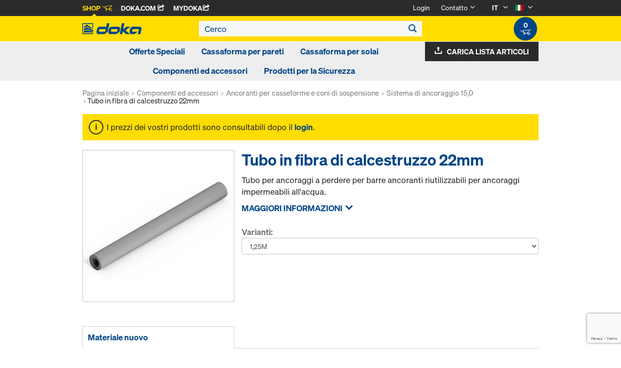

--- FILE ---
content_type: text/html;charset=UTF-8
request_url: https://shop.doka.com/shop/it/it/componenti-ed-accessori/ancoranti-per-casseforme-e-coni-di-sospensione/sistema-di-ancoraggio-15%2c0/tubo-in-fibra-di-calcestruzzo-22mm/p/031/
body_size: 22465
content:
<!DOCTYPE html>
<html lang="it">
    <head>
        <title>Tubo in fibra di calcestruzzo 22mm | Sistema di ancoraggio 15,0 | Ancoranti per casseforme e coni di sospensione | Componenti ed accessori | Doka Italia</title>

        <meta http-equiv="Content-Type" content="text/html; charset=utf-8"/>
        <meta http-equiv="X-UA-Compatible" content="IE=edge">
        <meta charset="utf-8">
        <meta http-equiv="cache-control" content="no-cache"/>
        <meta http-equiv="expires" content="0"/>
        <meta http-equiv="pragma" content="no-cache"/>
        <meta http-equiv="content-language" content="it"/>

        <meta name="viewport" content="width=device-width, initial-scale=1, maximum-scale=2">

        <!-- verification for Facebook -->
        <meta name="facebook-domain-verification" content="ywvkzm0bghahibljmpnqzppovon5h8"/>

        <meta name="indeximage" content="/medias/581903000-515Wx515H?context=bWFzdGVyfGltYWdlc3wyMjU5M3xpbWFnZS9qcGVnfGltYWdlcy9oOTEvaDg2Lzg4ODI3OTQ2NTk4NzAuanBnfDliZTdmZDk5NDllYjVjYWJiZWVkZDc5ZmIyMDUyZGI2N2NhZDYwNjU5MGQwYWZiNjQwMDQyNTgxYjgwM2I2YjY"/>
                    <meta name="title" content="Tubo in fibra di calcestruzzo 22mm"/>
                <meta name="indexsubheadline" content=""/>
                <meta name="indexcategory" content="shoparticledetail">
            <meta name="keywords">
<meta name="description" content="Tubo per ancoraggi a perdere per barre ancoranti riutilizzabili per ancoraggi impermeabili all'acqua.">
<meta name="robots" content="index,follow">
<link rel="icon" type="image/svg+xml" href="/shop/_ui/responsive/theme-doka/images/favicon.svg" />
        <link rel="icon" type="image/png" sizes="32x32" href="/shop/_ui/responsive/theme-doka/images/favicon-32x32.png" />
        <link rel="icon" type="image/png" sizes="16x16" href="/shop/_ui/responsive/theme-doka/images/favicon-16x16.png" />
        <link rel="icon" type="image/x-icon" href="/shop/_ui/responsive/theme-doka/images/favicon.ico?v=2025"/>
        <link rel="apple-touch-icon" sizes="180x180" href="/shop/_ui/responsive/theme-doka/images/apple-touch-icon.png" />
        <meta name="apple-mobile-web-app-title" content="Doka Shop" />
        <script type="text/javascript" src="./ruxitagentjs_ICA15789NPRTUVXfqrux_10329260115094557.js" data-dtconfig="app=b24146ee2f8b0599|owasp=1|featureHash=ICA15789NPRTUVXfqrux|rdnt=1|uxrgce=1|cuc=vror0n7k|mel=100000|expw=1|dpvc=1|lastModification=1768499720357|postfix=vror0n7k|tp=500,50,0|srbbv=2|agentUri=./ruxitagentjs_ICA15789NPRTUVXfqrux_10329260115094557.js|reportUrl=./rb_bf81978otm|rid=RID_646255409|rpid=-1873092633|domain=doka.com" data-config='{"revision":1768499720357,"beaconUri":".\/rb_bf81978otm","agentUri":".\/ruxitagentjs_ICA15789NPRTUVXfqrux_10329260115094557.js","environmentId":"vror0n7k","modules":"ICA15789NPRTUVXfqrux"}' data-envconfig='{"tracestateKeyPrefix":"d5149b46-b3c94afe"}' data-appconfig='{"app":"b24146ee2f8b0599"}'></script><link rel="manifest" href="/shop/_ui/responsive/theme-doka/images/site.webmanifest" />

        <link rel="alternate" href="https://shop.doka.com/shop/it/it/componenti-ed-accessori/ancoranti-per-casseforme-e-coni-di-sospensione/sistema-di-ancoraggio-15%2c0/tubo-in-fibra-di-calcestruzzo-22mm/p/031/" hreflang="it"/>
        <link rel="alternate" href="https://shop.doka.com/shop/it/de/componenti-ed-accessori/ancoranti-per-casseforme-e-coni-di-sospensione/sistema-di-ancoraggio-15%2c0/tubo-in-fibra-di-calcestruzzo-22mm/p/031/" hreflang="de"/>
        <link rel="alternate" href="https://shop.doka.com/shop/it/en/componenti-ed-accessori/ancoranti-per-casseforme-e-coni-di-sospensione/sistema-di-ancoraggio-15%2c0/tubo-in-fibra-di-calcestruzzo-22mm/p/031/" hreflang="en"/>
        <link rel="stylesheet" type="text/css" href="//fonts.googleapis.com/css?family=Open+Sans:400,300,300italic,400italic,600,600italic,700,700italic,800,800italic" />
<link rel="stylesheet" type="text/css" media="all" href="/shop/_ui/addons/smarteditaddon/responsive/common/css/smarteditaddon.css?v=4.5.1"/>
		<link rel="stylesheet" type="text/css" media="all" href="/shop/_ui/responsive/common/css/theme.min.css?v=4.5.1"/>
<link rel="stylesheet" type="text/css" media="all" href="/shop/_ui/responsive/common/css/screen.min.css?v=4.5.1"/>




<script>

	function trackProductClick(listType, name, id, price, variant) {
		if(ACC.config.googleAnalyticsEnabled) {
			var dataToTrack = {
				event: "productClick",
				ecommerce: {
					click: {
						actionField: {
							list: listType
						},
						products: []
					}
				}
			};
			
			dataToTrack.ecommerce.click.products.push({
				"name": name,
				"id": id,
				"price": price,
				"brand": "Doka",
				//"category": "",
				"variant": variant
			});
			
			dataLayer.push(dataToTrack);
		}
	}
	
	function trackAddToCart(name, id, price, quantity) {
		if(ACC.config.googleAnalyticsEnabled) {
			var dataToTrack = {
				event: "addToCart",
				ecommerce: {
					currencyCode: "EUR",
					add: {
						products: [{
							"name": name,
							"id": id,
							"price": price,
							"brand": "Doka",
							"quantity": quantity,
							//"variant": variant,
							//"category": ""
						}]
					}
				}
			};
			
			dataLayer.push(dataToTrack);
		}
	}
	
	function trackRemoveFromCart(name, id, price, quantity) {
		if(ACC.config.googleAnalyticsEnabled) {
			var dataToTrack = {
				event: "removeFromCart",
				ecommerce: {
					remove: {
						products: [{
							"name": name,
							"id": id,
							"price": price,
							"brand": "Doka",
							"quantity": quantity,
							//"variant": variant,
							//"category": ""
						}]
					}
				}
			};
			
			dataLayer.push(dataToTrack);
		}
	}

</script>


<script>
	function trackPromotionClick(name, creative, position) {
		if(ACC.config.googleAnalyticsEnabled) {
			var dataToTrack = {
				event: 'promotionClick',
				ecommerce: {
					promoClick: {
						promotions: [
							{
								name: name,
								creative: creative,
								position: position
							}
						]
					}
				}
			};
			
			dataLayer.push(dataToTrack);
		}
	}
</script>





  










  <script>
    function onContactFormSubmit(token) {
      if (window.ContactForm.validateHoneypot) {
        if (!window.ContactForm.validateHoneypot()) {
          return false;
        }
      }
      document.getElementById('dokaContactForm').submit();
    }

    function onLoginFormSubmit(token) {
      document.getElementById('loginForm').submit();
    }

    function onMaterialListMailSubmit(token) {
      return new Promise(function (resolve, reject) {
        if (grecaptcha === undefined) {
          //return
          reject();
        }

        var response = grecaptcha.getResponse();

        if (!response) {
          //return
          reject();
        }

        //bind loading animation to dynamic loaded button
        var btn = document.querySelector('.js-materiallist-mail-submit');
        if (btn !== null) {
          var loader = Ladda.create(btn);
        }

        // Start loading
        loader.start();

        // add val from url to input
        function getUrlVars() {
          var vars = {};
          window.location.href.replace(
            /[?&]+([^=&]+)=([^&]*)/gi,
            function (m, key, value) {
              vars[key] = value;
            }
          );
          return vars;
        }

        $('#application').val(getUrlVars().a);

        // add products
        // clear container
        $('.entriesContainer').html('');

        // add all products to form
        $('.js-product-item:visible', '.js-unavailable-entries').each(function (
          i
        ) {
          var $productItem = $(this),
            qty = $('.js-quantity-input', $productItem).val(),
            code = $('.js-code-input', $productItem).val();

          $('.entriesContainer').append(
            '<input class="hidden" name="entries[' +
              i +
              '].quantity" value="' +
              qty +
              '"/>'
          );
          $('.entriesContainer').append(
            '<input class="hidden" name="entries[' +
              i +
              '].productCode" value="' +
              code +
              '"/>'
          );
        });

        var modalUrl = ACC.config.encodedContextPath + '/materiallist/email';

        // bind events to form on popUp init
        var formData = $('#dokaEmailMaterialListData').serialize();

        $.ajax({
          url: modalUrl,
          method: 'POST',
          data: formData,
          success: function (result) {
            $('#cboxLoadedContent').empty();
            $('#cboxLoadedContent').append(result);
            Colorbox.resize();
            resolve();
          },
          error: function (xhr, error) {
            if (error.status == 403) {
              Helper.redirectToLoginPage();
            } else {
              $('#cboxLoadedContent').empty();
              $('#cboxLoadedContent').append(xhr.responseText);
              Colorbox.resize();
              reject();
            }
          },
        });
      });
    }

    function onUploadMaterialListFormSubmit(token) {
      document.getElementById('uploadMaterialListForm').submit();
    }
  </script>
  <script
    src="https://www.google.com/recaptcha/api.js?render=6LeqZmIrAAAAAF9EURwVdzgfHrjvpSZ5VtLmrbNB"
  ></script>

</head>

    <body
        class="smartedit-page-uid-productDetails smartedit-page-uuid-eyJpdGVtSWQiOiJwcm9kdWN0RGV0YWlscyIsImNhdGFsb2dJZCI6ImRva2FJVENvbnRlbnRDYXRhbG9nIiwiY2F0YWxvZ1ZlcnNpb24iOiJPbmxpbmUifQ== smartedit-catalog-version-uuid-dokaITContentCatalog/Online page-productDetails pageType-ProductPage template-pages-product-productLayout2Page  language-it ecx">

        <!-- no index start -->
        <div class="branding-mobile hidden-md hidden-lg" style="display: none;">
            <div class="container">
                <div class="row">
                    <div class="col-xs-12 js-mobile-logo">
                            </div>
                </div>
            </div>
        </div>
        <div data-currency-iso-code="EUR" class="main-container container">

            <div class="yCmsContentSlot container">
</div><header class="main-header main-header-md layoutSection ">
    <div class="meta-nav">
        <div class="container">
            <div class="pull-left">
                <a href="https://shop.doka.com/shop/" class="active">
    Shop
    <span class="icon iconcart"></span>
</a>
<a href="https://doka.com/" target="_blank">
    Doka.com
    <span class="icon iconexternal"></span>
</a>

<a href="https://mydoka.doka.com/" target="_blank">
            myDoka<span class="icon iconexternal"></span>
        </a>
    </div>

            <div class="pull-right">
                <ul class="hidden-xs hidden-sm js-meta-nav">
                    <li>
                            <a href="/shop/it/it/login">
                                Login</a>
                        </li>
                        <li class="meta-navigation-contact js-meta-nav-item">
                            <a href="#">
                                        Contatto</a>
                                    <span class="icon iconarrow_down"></span>
                                    <div class="sub-nav">
                                        <ul>
                                            <li class="top contact-person">
                                                








<p>Desiderate dei chiarimenti sul negozio online o avete bisogno di aiuto? Siamo qui per voi: <a href="mailto:italia@doka.com">italia@doka.com</a></p>
<p>Vi suggeriamo di consultare anche le nostre <a href="/shop/it/it/faq">FAQ</a>.</p></li>
                                            <li>
                                                <a href="/shop/it/it/contact-form">
                                                    Vai al modulo di contatto</a>
                                            </li>
                                        </ul>
                                    </div>
                                </li>
                    <li class="language-selector hidden-xs hidden-sm js-meta-nav-item">
                            <form id="language-form" action="/shop/it/it/_s/language" method="post"><input type="hidden" name="code" value="" />
                            <div>
<input type="hidden" name="CSRFToken" value="60fa72f6-aa46-488d-bcb6-38b6be8b012c" />
</div></form><span class="active"> IT</span>

                            <span class="icon iconarrow_down"></span>
                                <div class="sub-nav">
                                    <ul>
                                        <li>
                                                    <a href="" data-code="en"> EN</a>
                                                </li>
                                            <li>
                                                    <a href="" data-code="de"> DE</a>
                                                </li>
                                            </ul>
                                </div>
                            </li>

                        <li class="country-selector hidden-xs hidden-sm  js-meta-nav-item">
                            <form id="country-form" action="/shop/it/it/_s/country" method="post"><input type="hidden" name="country" value="" />
                            <div>
<input type="hidden" name="CSRFToken" value="60fa72f6-aa46-488d-bcb6-38b6be8b012c" />
</div></form><img
                                src="/shop/_ui/responsive/common/images/it.png"
                                alt="it"
                            />

                            <span class="icon iconarrow_down"></span>
                                <div class="sub-nav">
                                    <ul>
                                        <li>
                                                <a href="" data-code="SA">
                                                    <!-- Note: text needs to be in the same line as image to avoid empty space rendered -->
                                                    <img
                                                        src="/shop/_ui/responsive/common/images/sa.png"
                                                        alt="sa"
                                                    />
                                                    Arabia Saudita</a>
                                            </li>
                                        <li>
                                                <a href="" data-code="AU">
                                                    <!-- Note: text needs to be in the same line as image to avoid empty space rendered -->
                                                    <img
                                                        src="/shop/_ui/responsive/common/images/au.png"
                                                        alt="au"
                                                    />
                                                    Australia</a>
                                            </li>
                                        <li>
                                                <a href="" data-code="AT">
                                                    <!-- Note: text needs to be in the same line as image to avoid empty space rendered -->
                                                    <img
                                                        src="/shop/_ui/responsive/common/images/at.png"
                                                        alt="at"
                                                    />
                                                    Austria</a>
                                            </li>
                                        <li>
                                                <a href="" data-code="BE">
                                                    <!-- Note: text needs to be in the same line as image to avoid empty space rendered -->
                                                    <img
                                                        src="/shop/_ui/responsive/common/images/be.png"
                                                        alt="be"
                                                    />
                                                    Belgio</a>
                                            </li>
                                        <li>
                                                <a href="" data-code="BG">
                                                    <!-- Note: text needs to be in the same line as image to avoid empty space rendered -->
                                                    <img
                                                        src="/shop/_ui/responsive/common/images/bg.png"
                                                        alt="bg"
                                                    />
                                                    Bulgaria</a>
                                            </li>
                                        <li>
                                                <a href="" data-code="CA">
                                                    <!-- Note: text needs to be in the same line as image to avoid empty space rendered -->
                                                    <img
                                                        src="/shop/_ui/responsive/common/images/ca.png"
                                                        alt="ca"
                                                    />
                                                    Canada</a>
                                            </li>
                                        <li>
                                                <a href="" data-code="CL">
                                                    <!-- Note: text needs to be in the same line as image to avoid empty space rendered -->
                                                    <img
                                                        src="/shop/_ui/responsive/common/images/cl.png"
                                                        alt="cl"
                                                    />
                                                    Cile</a>
                                            </li>
                                        <li>
                                                <a href="" data-code="HR">
                                                    <!-- Note: text needs to be in the same line as image to avoid empty space rendered -->
                                                    <img
                                                        src="/shop/_ui/responsive/common/images/hr.png"
                                                        alt="hr"
                                                    />
                                                    Croazia</a>
                                            </li>
                                        <li>
                                                <a href="" data-code="DK">
                                                    <!-- Note: text needs to be in the same line as image to avoid empty space rendered -->
                                                    <img
                                                        src="/shop/_ui/responsive/common/images/dk.png"
                                                        alt="dk"
                                                    />
                                                    Danimarca</a>
                                            </li>
                                        <li>
                                                <a href="" data-code="AE">
                                                    <!-- Note: text needs to be in the same line as image to avoid empty space rendered -->
                                                    <img
                                                        src="/shop/_ui/responsive/common/images/ae.png"
                                                        alt="ae"
                                                    />
                                                    Emirati Arabi Uniti</a>
                                            </li>
                                        <li>
                                                <a href="" data-code="EE">
                                                    <!-- Note: text needs to be in the same line as image to avoid empty space rendered -->
                                                    <img
                                                        src="/shop/_ui/responsive/common/images/ee.png"
                                                        alt="ee"
                                                    />
                                                    Estonia</a>
                                            </li>
                                        <li>
                                                <a href="" data-code="FI">
                                                    <!-- Note: text needs to be in the same line as image to avoid empty space rendered -->
                                                    <img
                                                        src="/shop/_ui/responsive/common/images/fi.png"
                                                        alt="fi"
                                                    />
                                                    Finlandia</a>
                                            </li>
                                        <li>
                                                <a href="" data-code="FR">
                                                    <!-- Note: text needs to be in the same line as image to avoid empty space rendered -->
                                                    <img
                                                        src="/shop/_ui/responsive/common/images/fr.png"
                                                        alt="fr"
                                                    />
                                                    Francia</a>
                                            </li>
                                        <li>
                                                <a href="" data-code="DE">
                                                    <!-- Note: text needs to be in the same line as image to avoid empty space rendered -->
                                                    <img
                                                        src="/shop/_ui/responsive/common/images/de.png"
                                                        alt="de"
                                                    />
                                                    Germania</a>
                                            </li>
                                        <li>
                                                <a href="" data-code="GR">
                                                    <!-- Note: text needs to be in the same line as image to avoid empty space rendered -->
                                                    <img
                                                        src="/shop/_ui/responsive/common/images/gr.png"
                                                        alt="gr"
                                                    />
                                                    Grecia</a>
                                            </li>
                                        <li>
                                                <a href="" data-code="LV">
                                                    <!-- Note: text needs to be in the same line as image to avoid empty space rendered -->
                                                    <img
                                                        src="/shop/_ui/responsive/common/images/lv.png"
                                                        alt="lv"
                                                    />
                                                    Lettonia</a>
                                            </li>
                                        <li>
                                                <a href="" data-code="LT">
                                                    <!-- Note: text needs to be in the same line as image to avoid empty space rendered -->
                                                    <img
                                                        src="/shop/_ui/responsive/common/images/lt.png"
                                                        alt="lt"
                                                    />
                                                    Lituania</a>
                                            </li>
                                        <li>
                                                <a href="" data-code="LU">
                                                    <!-- Note: text needs to be in the same line as image to avoid empty space rendered -->
                                                    <img
                                                        src="/shop/_ui/responsive/common/images/lu.png"
                                                        alt="lu"
                                                    />
                                                    Lussemburgo</a>
                                            </li>
                                        <li>
                                                <a href="" data-code="NO">
                                                    <!-- Note: text needs to be in the same line as image to avoid empty space rendered -->
                                                    <img
                                                        src="/shop/_ui/responsive/common/images/no.png"
                                                        alt="no"
                                                    />
                                                    Norvegia</a>
                                            </li>
                                        <li>
                                                <a href="" data-code="OM">
                                                    <!-- Note: text needs to be in the same line as image to avoid empty space rendered -->
                                                    <img
                                                        src="/shop/_ui/responsive/common/images/om.png"
                                                        alt="om"
                                                    />
                                                    Oman</a>
                                            </li>
                                        <li>
                                                <a href="" data-code="NL">
                                                    <!-- Note: text needs to be in the same line as image to avoid empty space rendered -->
                                                    <img
                                                        src="/shop/_ui/responsive/common/images/nl.png"
                                                        alt="nl"
                                                    />
                                                    Paesi Bassi</a>
                                            </li>
                                        <li>
                                                <a href="" data-code="PE">
                                                    <!-- Note: text needs to be in the same line as image to avoid empty space rendered -->
                                                    <img
                                                        src="/shop/_ui/responsive/common/images/pe.png"
                                                        alt="pe"
                                                    />
                                                    Perù</a>
                                            </li>
                                        <li>
                                                <a href="" data-code="PL">
                                                    <!-- Note: text needs to be in the same line as image to avoid empty space rendered -->
                                                    <img
                                                        src="/shop/_ui/responsive/common/images/pl.png"
                                                        alt="pl"
                                                    />
                                                    Polonia</a>
                                            </li>
                                        <li>
                                                <a href="" data-code="PT">
                                                    <!-- Note: text needs to be in the same line as image to avoid empty space rendered -->
                                                    <img
                                                        src="/shop/_ui/responsive/common/images/pt.png"
                                                        alt="pt"
                                                    />
                                                    Portogallo</a>
                                            </li>
                                        <li>
                                                <a href="" data-code="QA">
                                                    <!-- Note: text needs to be in the same line as image to avoid empty space rendered -->
                                                    <img
                                                        src="/shop/_ui/responsive/common/images/qa.png"
                                                        alt="qa"
                                                    />
                                                    Qàtar</a>
                                            </li>
                                        <li>
                                                <a href="" data-code="GB">
                                                    <!-- Note: text needs to be in the same line as image to avoid empty space rendered -->
                                                    <img
                                                        src="/shop/_ui/responsive/common/images/gb.png"
                                                        alt="gb"
                                                    />
                                                    Regno Unito</a>
                                            </li>
                                        <li>
                                                <a href="" data-code="CZ">
                                                    <!-- Note: text needs to be in the same line as image to avoid empty space rendered -->
                                                    <img
                                                        src="/shop/_ui/responsive/common/images/cz.png"
                                                        alt="cz"
                                                    />
                                                    Repubblica Ceca</a>
                                            </li>
                                        <li>
                                                <a href="" data-code="RO">
                                                    <!-- Note: text needs to be in the same line as image to avoid empty space rendered -->
                                                    <img
                                                        src="/shop/_ui/responsive/common/images/ro.png"
                                                        alt="ro"
                                                    />
                                                    Romania</a>
                                            </li>
                                        <li>
                                                <a href="" data-code="RS">
                                                    <!-- Note: text needs to be in the same line as image to avoid empty space rendered -->
                                                    <img
                                                        src="/shop/_ui/responsive/common/images/rs.png"
                                                        alt="rs"
                                                    />
                                                    Serbia</a>
                                            </li>
                                        <li>
                                                <a href="" data-code="SK">
                                                    <!-- Note: text needs to be in the same line as image to avoid empty space rendered -->
                                                    <img
                                                        src="/shop/_ui/responsive/common/images/sk.png"
                                                        alt="sk"
                                                    />
                                                    Slovacchia</a>
                                            </li>
                                        <li>
                                                <a href="" data-code="SI">
                                                    <!-- Note: text needs to be in the same line as image to avoid empty space rendered -->
                                                    <img
                                                        src="/shop/_ui/responsive/common/images/si.png"
                                                        alt="si"
                                                    />
                                                    Slovenia</a>
                                            </li>
                                        <li>
                                                <a href="" data-code="ES">
                                                    <!-- Note: text needs to be in the same line as image to avoid empty space rendered -->
                                                    <img
                                                        src="/shop/_ui/responsive/common/images/es.png"
                                                        alt="es"
                                                    />
                                                    Spagna</a>
                                            </li>
                                        <li>
                                                <a href="" data-code="US">
                                                    <!-- Note: text needs to be in the same line as image to avoid empty space rendered -->
                                                    <img
                                                        src="/shop/_ui/responsive/common/images/us.png"
                                                        alt="us"
                                                    />
                                                    Stati Uniti</a>
                                            </li>
                                        <li>
                                                <a href="" data-code="SE">
                                                    <!-- Note: text needs to be in the same line as image to avoid empty space rendered -->
                                                    <img
                                                        src="/shop/_ui/responsive/common/images/se.png"
                                                        alt="se"
                                                    />
                                                    Svezia</a>
                                            </li>
                                        <li>
                                                <a href="" data-code="CH">
                                                    <!-- Note: text needs to be in the same line as image to avoid empty space rendered -->
                                                    <img
                                                        src="/shop/_ui/responsive/common/images/ch.png"
                                                        alt="ch"
                                                    />
                                                    Svizzera</a>
                                            </li>
                                        <li>
                                                <a href="" data-code="TR">
                                                    <!-- Note: text needs to be in the same line as image to avoid empty space rendered -->
                                                    <img
                                                        src="/shop/_ui/responsive/common/images/tr.png"
                                                        alt="tr"
                                                    />
                                                    Turchia</a>
                                            </li>
                                        <li>
                                                <a href="" data-code="UA">
                                                    <!-- Note: text needs to be in the same line as image to avoid empty space rendered -->
                                                    <img
                                                        src="/shop/_ui/responsive/common/images/ua.png"
                                                        alt="ua"
                                                    />
                                                    Ucraina</a>
                                            </li>
                                        <li>
                                                <a href="" data-code="HU">
                                                    <!-- Note: text needs to be in the same line as image to avoid empty space rendered -->
                                                    <img
                                                        src="/shop/_ui/responsive/common/images/hu.png"
                                                        alt="hu"
                                                    />
                                                    Ungheria</a>
                                            </li>
                                        </ul>
                                </div>
                            </li>
                    </ul>

                <span class="js-toggle-sm-navigation icon iconmenu visible-sm"></span>
            </div>
        </div>
    </div>

    <!-- Mobile Navigation -->
    <div class="offcanvas-navigation">
        <nav>
            <ul>
                <li class="visible-xs">
			<a href="#"><strong>Offerte Speciali</strong></a><span class="icon iconarrow_right"></span>
			
			<div class="sub-nav">
					<ul>
						<li>
									<a href="#" class="title">Scale di accesso</a><span class="icon iconarrow_right"></span>
									<div class="sub-nav">
										<a href="/shop/it/it/offerte-speciali/scale-di-accesso/torre-scala-staxo-eco/c/c0002793671/">Torre scala Staxo Eco</a>
										</div>
								</li>
								
						</ul>
				</div>
			</li>

<li class="visible-xs">
			<a href="#"><strong>Cassaforma per pareti</strong></a><span class="icon iconarrow_right"></span>
			
			<div class="sub-nav">
					<ul>
						<li>
									<a href="#" class="title">Casseforme a telaio</a><span class="icon iconarrow_right"></span>
									<div class="sub-nav">
										<a href="/shop/it/it/cassaforma-per-pareti/casseforme-a-telaio/framax-xlife/c/1757/">Framax Xlife</a>
										<a href="/shop/it/it/cassaforma-per-pareti/casseforme-a-telaio/frami-xlife/c/4342/">Frami Xlife</a>
										<a href="/shop/it/it/cassaforma-per-pareti/casseforme-a-telaio/dokaxlight/c/23990/">DokaXlight</a>
										</div>
								</li>
								
						<li>
									<a href="#" class="title">Casseforme per pilastri</a><span class="icon iconarrow_right"></span>
									<div class="sub-nav">
										<a href="/shop/it/it/cassaforma-per-pareti/casseforme-per-pilastri/framax-xlife/c/1101/">Framax Xlife</a>
										<a href="/shop/it/it/cassaforma-per-pareti/casseforme-per-pilastri/frami-xlife/c/4432/">Frami Xlife</a>
										</div>
								</li>
								
						</ul>
				</div>
			</li>

<li class="visible-xs">
			<a href="#"><strong>Cassaforma per solai</strong></a><span class="icon iconarrow_right"></span>
			
			<div class="sub-nav">
					<ul>
						<li>
									<a href="#" class="title">Tavoli per solai</a><span class="icon iconarrow_right"></span>
									<div class="sub-nav">
										<a href="/shop/it/it/cassaforma-per-solai/tavoli-per-solai/dispositivi-di-movimentazione-per-tavoli/c/4418/">Dispositivi di movimentazione per tavoli</a>
										</div>
								</li>
								
						<li>
									<a href="#" class="title">Cassaforme ad elementi per solai</a><span class="icon iconarrow_right"></span>
									<div class="sub-nav">
										<a href="/shop/it/it/cassaforma-per-solai/cassaforme-ad-elementi-per-solai/dokadek-20/c/8093/">Dokadek 20</a>
										<a href="/shop/it/it/cassaforma-per-solai/cassaforme-ad-elementi-per-solai/dokadek-30/c/5553/">Dokadek 30</a>
										</div>
								</li>
								
						<li>
									<a href="#" class="title">Casseforme a travi per solai</a><span class="icon iconarrow_right"></span>
									<div class="sub-nav">
										<a href="/shop/it/it/cassaforma-per-solai/casseforme-a-travi-per-solai/dokaflex/c/1107/">Dokaflex</a>
										</div>
								</li>
								
						</ul>
				</div>
			</li>

<li class="visible-xs">
			<a href="#"><strong>Componenti ed accessori</strong></a><span class="icon iconarrow_right"></span>
			
			<div class="sub-nav">
					<ul>
						<li>
									<a href="#" class="title">Travi in legno</a><span class="icon iconarrow_right"></span>
									<div class="sub-nav">
										<a href="/shop/it/it/componenti-ed-accessori/travi-in-legno/trave-h20-top/c/4391/">Trave H20 top</a>
										<a href="/shop/it/it/componenti-ed-accessori/travi-in-legno/trave-h20-eco/c/4392/">Trave H20 eco</a>
										<a href="/shop/it/it/componenti-ed-accessori/travi-in-legno/trave-h20-basic/c/25876/">Trave H20 basic</a>
										</div>
								</li>
								
						<li>
									<a href="#" class="title">Pannelli</a><span class="icon iconarrow_right"></span>
									<div class="sub-nav">
										<a href="/shop/it/it/componenti-ed-accessori/pannelli/pannello-3-so/c/4395/">Pannello 3-SO</a>
										<a href="/shop/it/it/componenti-ed-accessori/pannelli/pannello-3s-basic/c/9176/">Pannello 3S basic</a>
										</div>
								</li>
								
						<li>
									<a href="#" class="title">Disarmante</a><span class="icon iconarrow_right"></span>
									<div class="sub-nav">
										<a href="/shop/it/it/componenti-ed-accessori/disarmante/disarmante/c/9588/">Disarmante</a>
										<a href="/shop/it/it/componenti-ed-accessori/disarmante/doka-trenn/c/4402/">Doka-Trenn</a>
										<a href="/shop/it/it/componenti-ed-accessori/disarmante/doka-optix/c/4403/">Doka-OptiX</a>
										</div>
								</li>
								
						<li>
									<a href="#" class="title">Puntelli per solai</a><span class="icon iconarrow_right"></span>
									<div class="sub-nav">
										<a href="/shop/it/it/componenti-ed-accessori/puntelli-per-solai/eurex-top/c/4404/">Eurex top</a>
										<a href="/shop/it/it/componenti-ed-accessori/puntelli-per-solai/eurex-eco/c/6297/">Eurex eco</a>
										<a href="/shop/it/it/componenti-ed-accessori/puntelli-per-solai/puntello-per-solai-eurex-20-eco-300/c/c0002169676/">Puntello per solai Eurex 20 Eco 300</a>
										</div>
								</li>
								
						<li>
									<a href="#" class="title">Ancoranti per casseforme e coni di sospensione</a><span class="icon iconarrow_right"></span>
									<div class="sub-nav">
										<a href="/shop/it/it/componenti-ed-accessori/ancoranti-per-casseforme-e-coni-di-sospensione/tappo-stoccaggio/c/c0018/">Tappo/Stoccaggio</a>
										<a href="/shop/it/it/componenti-ed-accessori/ancoranti-per-casseforme-e-coni-di-sospensione/sistema-di-ancoraggio-15%2c0/c/1128/">Sistema di ancoraggio 15,0</a>
										<a href="/shop/it/it/componenti-ed-accessori/ancoranti-per-casseforme-e-coni-di-sospensione/sistema-di-ancoraggio-20%2c0/c/1129/">Sistema di ancoraggio 20,0</a>
										<a href="/shop/it/it/componenti-ed-accessori/ancoranti-per-casseforme-e-coni-di-sospensione/sistema-di-ancoraggio-26%2c5/c/1130/">Sistema di ancoraggio 26,5</a>
										</div>
								</li>
								
						<li>
									<a href="#" class="title">Pannelli multistrato</a><span class="icon iconarrow_right"></span>
									<div class="sub-nav">
										<a href="/shop/it/it/componenti-ed-accessori/pannelli-multistrato/pannello-dokaplex/c/4399/">Pannello Dokaplex</a>
										<a href="/shop/it/it/componenti-ed-accessori/pannelli-multistrato/dokaply-eco/c/6128/">DokaPly eco</a>
										<a href="/shop/it/it/componenti-ed-accessori/pannelli-multistrato/eucaplex/c/25557/">EUCAplex</a>
										<a href="/shop/it/it/componenti-ed-accessori/pannelli-multistrato/uniplex/c/15885/">UNIplex</a>
										</div>
								</li>
								
						</ul>
				</div>
			</li>

<li class="visible-xs">
			<a href="#"><strong>Prodotti per la Sicurezza</strong></a><span class="icon iconarrow_right"></span>
			
			<div class="sub-nav">
					<ul>
						<li>
									<a href="#" class="title">Piattaforme di lavoro e protezione</a><span class="icon iconarrow_right"></span>
									<div class="sub-nav">
										<a href="/shop/it/it/prodotti-per-la-sicurezza/piattaforme-di-lavoro-e-protezione/ponte-pieghevole-k/c/1120/">Ponte pieghevole K</a>
										</div>
								</li>
								
						<li>
									<a href="#" class="title">Sistemi di protezione</a><span class="icon iconarrow_right"></span>
									<div class="sub-nav">
										<a href="/shop/it/it/prodotti-per-la-sicurezza/sistemi-di-protezione/protezione-laterale-xp-xsafe/c/4430/">Protezione laterale XP Xsafe</a>
										<a href="/shop/it/it/prodotti-per-la-sicurezza/sistemi-di-protezione/parapetti-di-protezione/c/3216/">Parapetti di protezione</a>
										<a href="/shop/it/it/prodotti-per-la-sicurezza/sistemi-di-protezione/protezione-laterale-z-xsafe/c/27464/">Protezione laterale Z Xsafe</a>
										<a href="/shop/it/it/prodotti-per-la-sicurezza/sistemi-di-protezione/freefalcon/c/19489/">FreeFalcon</a>
										</div>
								</li>
								
						<li>
									<a href="#" class="title">Sistemi di accesso</a><span class="icon iconarrow_right"></span>
									<div class="sub-nav">
										<a href="/shop/it/it/prodotti-per-la-sicurezza/sistemi-di-accesso/sistema-di-accesso-xs/c/3217/">Sistema di accesso XS</a>
										</div>
								</li>
								
						</ul>
				</div>
			</li>

<!-- User logged in -->
                <!-- Anonymous User -->
                <li>
                        <a href="/shop/it/it/login">
                            Login
                        </a>
                    </li>
                    <li class="meta-navigation-contact">
                        <a href="#">
                                    Contatto</a>
                                <span class="icon iconarrow_right"></span>
                                <div class="sub-nav">
                                    <ul>
                                        <li class="top contact-person">
                                            








<p>Desiderate dei chiarimenti sul negozio online o avete bisogno di aiuto? Siamo qui per voi: <a href="mailto:italia@doka.com">italia@doka.com</a></p>
<p>Vi suggeriamo di consultare anche le nostre <a href="/shop/it/it/faq">FAQ</a>.</p></li>
                                        <li>
                                            <a href="/shop/it/it/contact-form">
                                                Vai al modulo di contatto</a>
                                        </li>
                                    </ul>
                                </div>
                            </li>
                <li class="language-selector">
                        <a href="#" class="active">
                            IT</a>
                        <span class="icon iconarrow_right"></span>
                            <div class="sub-nav">
                                <ul>
                                    <li>
                                                <a href="" data-code="en">
                                                    EN</a>
                                            </li>
                                        <li>
                                                <a href="" data-code="de">
                                                    DE</a>
                                            </li>
                                        </ul>
                            </div>
                        </li>
                    <li class="country-selector">
                        <a href="#">
                            <img
                                src="/shop/_ui/responsive/common/images/it.png"
                                alt="it"
                            />
                        </a>

                        <span class="icon iconarrow_right"></span>

                            <div class="sub-nav">
                                <ul>
                                    <li>
                                            <a href="" data-code="SA">
                                                <img
                                                    src="/shop/_ui/responsive/common/images/sa.png"
                                                    alt="sa"
                                                />
                                                Arabia Saudita</a>
                                        </li>
                                    <li>
                                            <a href="" data-code="AU">
                                                <img
                                                    src="/shop/_ui/responsive/common/images/au.png"
                                                    alt="au"
                                                />
                                                Australia</a>
                                        </li>
                                    <li>
                                            <a href="" data-code="AT">
                                                <img
                                                    src="/shop/_ui/responsive/common/images/at.png"
                                                    alt="at"
                                                />
                                                Austria</a>
                                        </li>
                                    <li>
                                            <a href="" data-code="BE">
                                                <img
                                                    src="/shop/_ui/responsive/common/images/be.png"
                                                    alt="be"
                                                />
                                                Belgio</a>
                                        </li>
                                    <li>
                                            <a href="" data-code="BG">
                                                <img
                                                    src="/shop/_ui/responsive/common/images/bg.png"
                                                    alt="bg"
                                                />
                                                Bulgaria</a>
                                        </li>
                                    <li>
                                            <a href="" data-code="CA">
                                                <img
                                                    src="/shop/_ui/responsive/common/images/ca.png"
                                                    alt="ca"
                                                />
                                                Canada</a>
                                        </li>
                                    <li>
                                            <a href="" data-code="CL">
                                                <img
                                                    src="/shop/_ui/responsive/common/images/cl.png"
                                                    alt="cl"
                                                />
                                                Cile</a>
                                        </li>
                                    <li>
                                            <a href="" data-code="HR">
                                                <img
                                                    src="/shop/_ui/responsive/common/images/hr.png"
                                                    alt="hr"
                                                />
                                                Croazia</a>
                                        </li>
                                    <li>
                                            <a href="" data-code="DK">
                                                <img
                                                    src="/shop/_ui/responsive/common/images/dk.png"
                                                    alt="dk"
                                                />
                                                Danimarca</a>
                                        </li>
                                    <li>
                                            <a href="" data-code="AE">
                                                <img
                                                    src="/shop/_ui/responsive/common/images/ae.png"
                                                    alt="ae"
                                                />
                                                Emirati Arabi Uniti</a>
                                        </li>
                                    <li>
                                            <a href="" data-code="EE">
                                                <img
                                                    src="/shop/_ui/responsive/common/images/ee.png"
                                                    alt="ee"
                                                />
                                                Estonia</a>
                                        </li>
                                    <li>
                                            <a href="" data-code="FI">
                                                <img
                                                    src="/shop/_ui/responsive/common/images/fi.png"
                                                    alt="fi"
                                                />
                                                Finlandia</a>
                                        </li>
                                    <li>
                                            <a href="" data-code="FR">
                                                <img
                                                    src="/shop/_ui/responsive/common/images/fr.png"
                                                    alt="fr"
                                                />
                                                Francia</a>
                                        </li>
                                    <li>
                                            <a href="" data-code="DE">
                                                <img
                                                    src="/shop/_ui/responsive/common/images/de.png"
                                                    alt="de"
                                                />
                                                Germania</a>
                                        </li>
                                    <li>
                                            <a href="" data-code="GR">
                                                <img
                                                    src="/shop/_ui/responsive/common/images/gr.png"
                                                    alt="gr"
                                                />
                                                Grecia</a>
                                        </li>
                                    <li>
                                            <a href="" data-code="LV">
                                                <img
                                                    src="/shop/_ui/responsive/common/images/lv.png"
                                                    alt="lv"
                                                />
                                                Lettonia</a>
                                        </li>
                                    <li>
                                            <a href="" data-code="LT">
                                                <img
                                                    src="/shop/_ui/responsive/common/images/lt.png"
                                                    alt="lt"
                                                />
                                                Lituania</a>
                                        </li>
                                    <li>
                                            <a href="" data-code="LU">
                                                <img
                                                    src="/shop/_ui/responsive/common/images/lu.png"
                                                    alt="lu"
                                                />
                                                Lussemburgo</a>
                                        </li>
                                    <li>
                                            <a href="" data-code="NO">
                                                <img
                                                    src="/shop/_ui/responsive/common/images/no.png"
                                                    alt="no"
                                                />
                                                Norvegia</a>
                                        </li>
                                    <li>
                                            <a href="" data-code="OM">
                                                <img
                                                    src="/shop/_ui/responsive/common/images/om.png"
                                                    alt="om"
                                                />
                                                Oman</a>
                                        </li>
                                    <li>
                                            <a href="" data-code="NL">
                                                <img
                                                    src="/shop/_ui/responsive/common/images/nl.png"
                                                    alt="nl"
                                                />
                                                Paesi Bassi</a>
                                        </li>
                                    <li>
                                            <a href="" data-code="PE">
                                                <img
                                                    src="/shop/_ui/responsive/common/images/pe.png"
                                                    alt="pe"
                                                />
                                                Perù</a>
                                        </li>
                                    <li>
                                            <a href="" data-code="PL">
                                                <img
                                                    src="/shop/_ui/responsive/common/images/pl.png"
                                                    alt="pl"
                                                />
                                                Polonia</a>
                                        </li>
                                    <li>
                                            <a href="" data-code="PT">
                                                <img
                                                    src="/shop/_ui/responsive/common/images/pt.png"
                                                    alt="pt"
                                                />
                                                Portogallo</a>
                                        </li>
                                    <li>
                                            <a href="" data-code="QA">
                                                <img
                                                    src="/shop/_ui/responsive/common/images/qa.png"
                                                    alt="qa"
                                                />
                                                Qàtar</a>
                                        </li>
                                    <li>
                                            <a href="" data-code="GB">
                                                <img
                                                    src="/shop/_ui/responsive/common/images/gb.png"
                                                    alt="gb"
                                                />
                                                Regno Unito</a>
                                        </li>
                                    <li>
                                            <a href="" data-code="CZ">
                                                <img
                                                    src="/shop/_ui/responsive/common/images/cz.png"
                                                    alt="cz"
                                                />
                                                Repubblica Ceca</a>
                                        </li>
                                    <li>
                                            <a href="" data-code="RO">
                                                <img
                                                    src="/shop/_ui/responsive/common/images/ro.png"
                                                    alt="ro"
                                                />
                                                Romania</a>
                                        </li>
                                    <li>
                                            <a href="" data-code="RS">
                                                <img
                                                    src="/shop/_ui/responsive/common/images/rs.png"
                                                    alt="rs"
                                                />
                                                Serbia</a>
                                        </li>
                                    <li>
                                            <a href="" data-code="SK">
                                                <img
                                                    src="/shop/_ui/responsive/common/images/sk.png"
                                                    alt="sk"
                                                />
                                                Slovacchia</a>
                                        </li>
                                    <li>
                                            <a href="" data-code="SI">
                                                <img
                                                    src="/shop/_ui/responsive/common/images/si.png"
                                                    alt="si"
                                                />
                                                Slovenia</a>
                                        </li>
                                    <li>
                                            <a href="" data-code="ES">
                                                <img
                                                    src="/shop/_ui/responsive/common/images/es.png"
                                                    alt="es"
                                                />
                                                Spagna</a>
                                        </li>
                                    <li>
                                            <a href="" data-code="US">
                                                <img
                                                    src="/shop/_ui/responsive/common/images/us.png"
                                                    alt="us"
                                                />
                                                Stati Uniti</a>
                                        </li>
                                    <li>
                                            <a href="" data-code="SE">
                                                <img
                                                    src="/shop/_ui/responsive/common/images/se.png"
                                                    alt="se"
                                                />
                                                Svezia</a>
                                        </li>
                                    <li>
                                            <a href="" data-code="CH">
                                                <img
                                                    src="/shop/_ui/responsive/common/images/ch.png"
                                                    alt="ch"
                                                />
                                                Svizzera</a>
                                        </li>
                                    <li>
                                            <a href="" data-code="TR">
                                                <img
                                                    src="/shop/_ui/responsive/common/images/tr.png"
                                                    alt="tr"
                                                />
                                                Turchia</a>
                                        </li>
                                    <li>
                                            <a href="" data-code="UA">
                                                <img
                                                    src="/shop/_ui/responsive/common/images/ua.png"
                                                    alt="ua"
                                                />
                                                Ucraina</a>
                                        </li>
                                    <li>
                                            <a href="" data-code="HU">
                                                <img
                                                    src="/shop/_ui/responsive/common/images/hu.png"
                                                    alt="hu"
                                                />
                                                Ungheria</a>
                                        </li>
                                    </ul>
                            </div>
                        </li>
                <li class="visible-xs meta-links">
                    <a href="https://shop.doka.com/shop/" class="active">
    Shop
    <span class="icon iconcart"></span>
</a>
<a href="https://doka.com/" target="_blank">
    Doka.com
    <span class="icon iconexternal"></span>
</a>

<a href="https://mydoka.doka.com/" target="_blank">
            myDoka<span class="icon iconexternal"></span>
        </a>
    </li>
            </ul>
        </nav>
    </div>

    <div class="nav-mid">
        <div class="container">
            <div class="row">
                <div class="col-sm-3 col-xs-6">
                    <a href="/shop/it/it/">
                        <img
                            class="logo"
                            src="/shop/_ui/responsive/common/images/doka_logo.svg"
                            alt="Doka Italia S.p.a."
                        />
                    </a>
                </div>

                <div class="col-sm-6 col-lg-6 site-search hidden-xs">
                        <div class="ui-front">
    <form name="search_form_SearchBox" method="get"
          action="/shop/it/it/search/">
        <div class="input-group">
            <input type="text"
                       class="form-control js-site-search-input" name="text" value=""
                       maxlength="100" placeholder="Cerco"
                       data-options='{"autocompleteUrl" : "/shop/it/it/search/autocomplete/SearchBox","minCharactersBeforeRequest" : "3","waitTimeBeforeRequest" : "500","displayProductImages" : true}'>
            <span class="input-group-btn"> <button class="btn btn-link" type="submit" aria-label="Cerco">
						<span class="icon iconsearch" aria-hidden="true"></span>
					</button>
            </span>
        </div>
    </form>

</div>
</div>

                    <div class="col-sm-3 col-xs-6">
                        <a
                            href="/shop/it/it/cart"
                            rel="nofollow"
                            class="js-mini-cart-link"
                            data-mini-cart-refresh-url="/shop/it/it/cart/miniCart/TOTAL"
                        >
                            <span class="shopping-cart">
                                <span class="amount">0</span>
                                <span class="icon iconcart"></span>
                            </span>
                        </a>
                    </div>
                <span class="js-toggle-sm-navigation icon iconmenu visible-xs"></span>
            </div>
        </div>

        <div class="col-xs-12 site-search visible-xs">
                <div class="ui-front">
    <form name="search_form_SearchBox" method="get"
          action="/shop/it/it/search/">
        <div class="input-group">
            <input type="text"
                       class="form-control js-site-search-input" name="text" value=""
                       maxlength="100" placeholder="Cerco"
                       data-options='{"autocompleteUrl" : "/shop/it/it/search/autocomplete/SearchBox","minCharactersBeforeRequest" : "3","waitTimeBeforeRequest" : "500","displayProductImages" : true}'>
            <span class="input-group-btn"> <button class="btn btn-link" type="submit" aria-label="Cerco">
						<span class="icon iconsearch" aria-hidden="true"></span>
					</button>
            </span>
        </div>
    </form>

</div>
</div>
        </div>

    <div class="nav-bot hidden-xs nav-bot--space-right">
            <div class="container">
                <ul>

    <!-- category.key is 1st level category, category.value is child -->

        <li>
            <a href="#">Offerte Speciali</a>

            <div class="hidden" data-all-url="/shop/it/it/offerte-speciali/c/c0043/" data-all-text="Tutti i prodotti: Offerte Speciali">
                <!-- category.key is 2nd level category, category.value is child -->

                        <div class="col-sm-3 item">
                            <div class="title"><a href="/shop/it/it/offerte-speciali/scale-di-accesso/c/c0002793670/">Scale di accesso</a></div>

                            <a href="/shop/it/it/offerte-speciali/scale-di-accesso/torre-scala-staxo-eco/c/c0002793671/">Torre scala Staxo Eco</a>
                            </div>

                        </div>

        </li>
    <!-- category.key is 1st level category, category.value is child -->

        <li>
            <a href="#">Cassaforma per pareti</a>

            <div class="hidden" data-all-url="/shop/it/it/cassaforma-per-pareti/c/1081/" data-all-text="Tutti i prodotti: Cassaforma per pareti">
                <!-- category.key is 2nd level category, category.value is child -->

                        <div class="col-sm-3 item">
                            <div class="title"><a href="/shop/it/it/cassaforma-per-pareti/casseforme-a-telaio/c/3022/">Casseforme a telaio</a></div>

                            <a href="/shop/it/it/cassaforma-per-pareti/casseforme-a-telaio/framax-xlife/c/1757/">Framax Xlife</a>
                            <a href="/shop/it/it/cassaforma-per-pareti/casseforme-a-telaio/frami-xlife/c/4342/">Frami Xlife</a>
                            <a href="/shop/it/it/cassaforma-per-pareti/casseforme-a-telaio/dokaxlight/c/23990/">DokaXlight</a>
                            </div>

                        <!-- category.key is 2nd level category, category.value is child -->

                        <div class="col-sm-3 item">
                            <div class="title"><a href="/shop/it/it/cassaforma-per-pareti/casseforme-per-pilastri/c/3024/">Casseforme per pilastri</a></div>

                            <a href="/shop/it/it/cassaforma-per-pareti/casseforme-per-pilastri/framax-xlife/c/1101/">Framax Xlife</a>
                            <a href="/shop/it/it/cassaforma-per-pareti/casseforme-per-pilastri/frami-xlife/c/4432/">Frami Xlife</a>
                            </div>

                        </div>

        </li>
    <!-- category.key is 1st level category, category.value is child -->

        <li>
            <a href="#">Cassaforma per solai</a>

            <div class="hidden" data-all-url="/shop/it/it/cassaforma-per-solai/c/1082/" data-all-text="Tutti i prodotti: Cassaforma per solai">
                <!-- category.key is 2nd level category, category.value is child -->

                        <div class="col-sm-3 item">
                            <div class="title"><a href="/shop/it/it/cassaforma-per-solai/tavoli-per-solai/c/4416/">Tavoli per solai</a></div>

                            <a href="/shop/it/it/cassaforma-per-solai/tavoli-per-solai/dispositivi-di-movimentazione-per-tavoli/c/4418/">Dispositivi di movimentazione per tavoli</a>
                            </div>

                        <!-- category.key is 2nd level category, category.value is child -->

                        <div class="col-sm-3 item">
                            <div class="title"><a href="/shop/it/it/cassaforma-per-solai/cassaforme-ad-elementi-per-solai/c/5011/">Cassaforme ad elementi per solai</a></div>

                            <a href="/shop/it/it/cassaforma-per-solai/cassaforme-ad-elementi-per-solai/dokadek-20/c/8093/">Dokadek 20</a>
                            <a href="/shop/it/it/cassaforma-per-solai/cassaforme-ad-elementi-per-solai/dokadek-30/c/5553/">Dokadek 30</a>
                            </div>

                        <!-- category.key is 2nd level category, category.value is child -->

                        <div class="col-sm-3 item">
                            <div class="title"><a href="/shop/it/it/cassaforma-per-solai/casseforme-a-travi-per-solai/c/4417/">Casseforme a travi per solai</a></div>

                            <a href="/shop/it/it/cassaforma-per-solai/casseforme-a-travi-per-solai/dokaflex/c/1107/">Dokaflex</a>
                            </div>

                        </div>

        </li>
    <!-- category.key is 1st level category, category.value is child -->

        <li>
            <a href="#">Componenti ed accessori</a>

            <div class="hidden" data-all-url="/shop/it/it/componenti-ed-accessori/c/1093/" data-all-text="Tutti i prodotti: Componenti ed accessori">
                <!-- category.key is 2nd level category, category.value is child -->

                        <div class="col-sm-3 item">
                            <div class="title"><a href="/shop/it/it/componenti-ed-accessori/travi-in-legno/c/4384/">Travi in legno</a></div>

                            <a href="/shop/it/it/componenti-ed-accessori/travi-in-legno/trave-h20-top/c/4391/">Trave H20 top</a>
                            <a href="/shop/it/it/componenti-ed-accessori/travi-in-legno/trave-h20-eco/c/4392/">Trave H20 eco</a>
                            <a href="/shop/it/it/componenti-ed-accessori/travi-in-legno/trave-h20-basic/c/25876/">Trave H20 basic</a>
                            </div>

                        <!-- category.key is 2nd level category, category.value is child -->

                        <div class="col-sm-3 item">
                            <div class="title"><a href="/shop/it/it/componenti-ed-accessori/pannelli/c/4385/">Pannelli</a></div>

                            <a href="/shop/it/it/componenti-ed-accessori/pannelli/pannello-3-so/c/4395/">Pannello 3-SO</a>
                            <a href="/shop/it/it/componenti-ed-accessori/pannelli/pannello-3s-basic/c/9176/">Pannello 3S basic</a>
                            </div>

                        <!-- category.key is 2nd level category, category.value is child -->

                        <div class="col-sm-3 item">
                            <div class="title"><a href="/shop/it/it/componenti-ed-accessori/disarmante/c/4386/">Disarmante</a></div>

                            <a href="/shop/it/it/componenti-ed-accessori/disarmante/disarmante/c/9588/">Disarmante</a>
                            <a href="/shop/it/it/componenti-ed-accessori/disarmante/doka-trenn/c/4402/">Doka-Trenn</a>
                            <a href="/shop/it/it/componenti-ed-accessori/disarmante/doka-optix/c/4403/">Doka-OptiX</a>
                            </div>

                        <!-- category.key is 2nd level category, category.value is child -->

                        <div class="col-sm-3 item">
                            <div class="title"><a href="/shop/it/it/componenti-ed-accessori/puntelli-per-solai/c/4387/">Puntelli per solai</a></div>

                            <a href="/shop/it/it/componenti-ed-accessori/puntelli-per-solai/eurex-top/c/4404/">Eurex top</a>
                            <a href="/shop/it/it/componenti-ed-accessori/puntelli-per-solai/eurex-eco/c/6297/">Eurex eco</a>
                            <a href="/shop/it/it/componenti-ed-accessori/puntelli-per-solai/puntello-per-solai-eurex-20-eco-300/c/c0002169676/">Puntello per solai Eurex 20 Eco 300</a>
                            </div>

                        <div class="clearfix"></div>
                        <!-- category.key is 2nd level category, category.value is child -->

                        <div class="col-sm-3 item">
                            <div class="title"><a href="/shop/it/it/componenti-ed-accessori/ancoranti-per-casseforme-e-coni-di-sospensione/c/4388/">Ancoranti per casseforme e coni di sospensione</a></div>

                            <a href="/shop/it/it/componenti-ed-accessori/ancoranti-per-casseforme-e-coni-di-sospensione/tappo-stoccaggio/c/c0018/">Tappo/Stoccaggio</a>
                            <a href="/shop/it/it/componenti-ed-accessori/ancoranti-per-casseforme-e-coni-di-sospensione/sistema-di-ancoraggio-15%2c0/c/1128/">Sistema di ancoraggio 15,0</a>
                            <a href="/shop/it/it/componenti-ed-accessori/ancoranti-per-casseforme-e-coni-di-sospensione/sistema-di-ancoraggio-20%2c0/c/1129/">Sistema di ancoraggio 20,0</a>
                            <a href="/shop/it/it/componenti-ed-accessori/ancoranti-per-casseforme-e-coni-di-sospensione/sistema-di-ancoraggio-26%2c5/c/1130/">Sistema di ancoraggio 26,5</a>
                            </div>

                        <!-- category.key is 2nd level category, category.value is child -->

                        <div class="col-sm-3 item">
                            <div class="title"><a href="/shop/it/it/componenti-ed-accessori/pannelli-multistrato/c/c0002/">Pannelli multistrato</a></div>

                            <a href="/shop/it/it/componenti-ed-accessori/pannelli-multistrato/pannello-dokaplex/c/4399/">Pannello Dokaplex</a>
                            <a href="/shop/it/it/componenti-ed-accessori/pannelli-multistrato/dokaply-eco/c/6128/">DokaPly eco</a>
                            <a href="/shop/it/it/componenti-ed-accessori/pannelli-multistrato/eucaplex/c/25557/">EUCAplex</a>
                            <a href="/shop/it/it/componenti-ed-accessori/pannelli-multistrato/uniplex/c/15885/">UNIplex</a>
                            </div>

                        </div>

        </li>
    <!-- category.key is 1st level category, category.value is child -->

        <li>
            <a href="#">Prodotti per la Sicurezza</a>

            <div class="hidden" data-all-url="/shop/it/it/prodotti-per-la-sicurezza/c/4424/" data-all-text="Tutti i prodotti: Prodotti per la Sicurezza">
                <!-- category.key is 2nd level category, category.value is child -->

                        <div class="col-sm-3 item">
                            <div class="title"><a href="/shop/it/it/prodotti-per-la-sicurezza/piattaforme-di-lavoro-e-protezione/c/1092/">Piattaforme di lavoro e protezione</a></div>

                            <a href="/shop/it/it/prodotti-per-la-sicurezza/piattaforme-di-lavoro-e-protezione/ponte-pieghevole-k/c/1120/">Ponte pieghevole K</a>
                            </div>

                        <!-- category.key is 2nd level category, category.value is child -->

                        <div class="col-sm-3 item">
                            <div class="title"><a href="/shop/it/it/prodotti-per-la-sicurezza/sistemi-di-protezione/c/4425/">Sistemi di protezione</a></div>

                            <a href="/shop/it/it/prodotti-per-la-sicurezza/sistemi-di-protezione/protezione-laterale-xp-xsafe/c/4430/">Protezione laterale XP Xsafe</a>
                            <a href="/shop/it/it/prodotti-per-la-sicurezza/sistemi-di-protezione/parapetti-di-protezione/c/3216/">Parapetti di protezione</a>
                            <a href="/shop/it/it/prodotti-per-la-sicurezza/sistemi-di-protezione/protezione-laterale-z-xsafe/c/27464/">Protezione laterale Z Xsafe</a>
                            <a href="/shop/it/it/prodotti-per-la-sicurezza/sistemi-di-protezione/freefalcon/c/19489/">FreeFalcon</a>
                            </div>

                        <!-- category.key is 2nd level category, category.value is child -->

                        <div class="col-sm-3 item">
                            <div class="title"><a href="/shop/it/it/prodotti-per-la-sicurezza/sistemi-di-accesso/c/4427/">Sistemi di accesso</a></div>

                            <a href="/shop/it/it/prodotti-per-la-sicurezza/sistemi-di-accesso/sistema-di-accesso-xs/c/3217/">Sistema di accesso XS</a>
                            </div>

                        </div>

        </li>
    </ul><button
                        id="material-list-btn"
                        class="btn btn-alternative  header-upload__trigger js-upload-material-list-btn"
                    >
                        <span class="icon iconupload"></span>
                        Carica lista articoli</button>
                </div>
        </div>
    <div class="main-navigation-flyout">
        <div class="container">
            <div class="icon iconclose"></div>
            <div class="items-container">
                <div class="row">
                    <!-- will be populated with the javascript -->
                </div>
            </div>

            <div class="items-all-container">
                <div class="row">
                    <div class="col-xs-12">
                        <div class="all">
                            <!-- will be populated with the javascript -->
                            <a href="#"></a>
                            <span class="icon iconarrow_right"></span>
                        </div>
                    </div>
                </div>
            </div>

            <div class="header-upload__content hidden">
                    <div class="row">
                        <div class="col-md-12">
                            <p>
                                <strong>
                                    Come caricare l'elenco dei materiali?</strong>
                            </p>
                            <p>
                                <strong>1 ° passaggio: </strong> per caricare un elenco di materiali nello Shop online devi creare un file CSV che mostri<br />
                                l'articolo n. nella colonna A e<br />
                                - la quantità nella colonna B (Pz.)<br />
                                - opzionale: business type nella colonna C(1 = vendita nuovo, 2 = vendita usato, 3 = noleggio)</p>
                            <p>
                                <a href="/shop/it/it/customer-uml-help">Hai bisogno di aiuto?</a></p>
                            <p>
                                <strong> 2 ° passaggio: </strong> carica il file CSV</p>
                            <p>
                                <strong> Terzo passaggio: </strong> fai clic sul pulsante "carica elenco materiali"</p>
                        </div>
                    </div>
                    <div class="row">
                        <div class="col-md-6">
                            








<form id="uploadMaterialListForm" action="/shop/it/it/materiallist/upload" method="post" enctype="multipart/form-data">
  <div class="form-group">
				<div class="upload-section__wrapper js-upload-section__wrapper" data-multiupload="false">
            <span class="hidden js-noFileSelected-text">Nessun file selezionato*</span>
            <span class="hidden js-removeButton-text">Rimuovi file</span>


            <div class="upload-section__container">
                <div class="form-group form-group--file">

                    <div class="upload-section__placeholder">
                        <div>Nessun file selezionato*</div>
                    </div>

                    <input id="materialList"
                           class=""
                           path="materialList"
                           type="file"
                           name="materialList"
                           accept=".csv"/>

                    <label for="materialList" class="btn btn-alternative btn-full-width js-upload-section__add ">
                        <span class="icon iconaccordion_plus"></span>
                    </label>
                    <button style="display: none;" class="btn btn-alternative btn-full-width js-upload-section__remove">
                        Rimuovi file</button>

                </div>

            </div>

        </div>
        <div class="hidden upload-section__extensionWarning js-upload-section__extensionWarning">
            <span class="icon iconwarning_info yellow-info-icon"></span>
            <span>La tipologia di file caricato per la licenza commerciale non è supportato. Ti preghiamo di utilizzare una delle tipologie di file indicate qui di seguito.</span>
        </div>

        <div class="upload-section__info">
                <span>Dimensione Massima File: 10KB</span>
                <span>Formati file accettati:&nbsp;<span class="js-accepted-file-types-message">.csv</span></span><br>
            </div>
        </div>
		

  <div class="upload-material-list__buttons js-upload-material-list">
    <div class="btn btn-alternative btn-upload-cancel" data-toggle="collapse">
      Annulla
    </div>

    
      
        <button
          type="submit"
          class="btn btn-primary g-recaptcha"
          data-sitekey="6LeqZmIrAAAAAF9EURwVdzgfHrjvpSZ5VtLmrbNB"
          data-callback="onUploadMaterialListFormSubmit"
          data-action="UPLOAD_MATERIAL_LIST"
        >
          Carica lista articoli
        </button>
      
      
    
  </div>
<div>
<input type="hidden" name="CSRFToken" value="60fa72f6-aa46-488d-bcb6-38b6be8b012c" />
</div></form>
</div>
                    </div>
                </div>
            </div>
    </div>

    <a id="skiptonavigation"></a>
        <div class="breadcrumb-section">
		<div class="container">
			<ol class="breadcrumb">
	<li>
		<a href="/shop/it/it/">Pagina iniziale</a>
	</li>

	<li>
					<a href="/shop/it/it/componenti-ed-accessori/c/1093/">Componenti ed accessori</a>
				</li>
			<li>
					<a href="/shop/it/it/componenti-ed-accessori/ancoranti-per-casseforme-e-coni-di-sospensione/c/4388/">Ancoranti per casseforme e coni di sospensione</a>
				</li>
			<li>
					<a href="/shop/it/it/componenti-ed-accessori/ancoranti-per-casseforme-e-coni-di-sospensione/sistema-di-ancoraggio-15%2c0/c/1128/">Sistema di ancoraggio 15,0</a>
				</li>
			<li class="active">Tubo in fibra di calcestruzzo 22mm</li>
			</ol>
</div>
	</div>
</header>

<div class="layoutSection no-padding">
    <div class="container">
        <div class="row">
            <div class="col-xs-12">
                <div class="yCmsContentSlot">
</div></div>
        </div>
    </div>
</div>
<a id="skip-to-content"></a>

            <!-- no index end -->
            <main id="page">
                <div class="layoutSection no-top-padding xs-top-padding">
    <div class="container">
        <div class="product-details js-product-item" data-active-sales-channel="">
            <div
      class="alert alert-info alert-anonymous-price-info "
    >
      <span class="icon iconwarning_info"></span>
      I prezzi dei vostri prodotti sono consultabili dopo il <a href="/shop/it/it/login">login</a>.</div>
  <form id="addToCartForm" data-saved-list-url="/shop/it/it/savedlist/addProducts?CSRFToken=60fa72f6-aa46-488d-bcb6-38b6be8b012c" class="add_to_cart_form" data-show-confirmation-popup="true" action="/shop/it/it/cart/add" method="post"><div class="row">
                    <div class="col-xs-12 clearfix">
                        <div class="product-details__image">
                            <h1 class="product-details__title visible-xs">Tubo in fibra di calcestruzzo 22mm</h1>
                            <div id="productImageSlider" class="product-image-slider">
	<div class="image">
				<a href="/medias/581903000-1200Wx1200H?context=bWFzdGVyfGltYWdlc3w4MDEyNnxpbWFnZS9qcGVnfGltYWdlcy9oZGUvaGVjLzg4ODI3OTQ1OTQzMzQuanBnfDhhNDZkYTM1ZGU2YTIyYmM1NTNhMGNjZDc1MDNkOGFlMDMzMTFhMjU2YzY4YTA5ZDY5ZmI1MWI5NTlmYzEwYzc" class="colorbox-element" disabled>
					<img src="/medias/581903000-515Wx515H?context=bWFzdGVyfGltYWdlc3wyMjU5M3xpbWFnZS9qcGVnfGltYWdlcy9oOTEvaDg2Lzg4ODI3OTQ2NTk4NzAuanBnfDliZTdmZDk5NDllYjVjYWJiZWVkZDc5ZmIyMDUyZGI2N2NhZDYwNjU5MGQwYWZiNjQwMDQyNTgxYjgwM2I2YjY" alt="Tubo in fibra di calcestruzzo 22mm" title="Tubo in fibra di calcestruzzo 22mm" />
				</a>
			</div>
			
			</div>
<script id="productImageSlider-ractive" type="text/ractive">
	{{#if !galleryImages}}
		<div class="image">
			<img src="{{commonResourcePath}}/images/dummy_product.jpg" alt="{{product.name}}" title="{{product.name}}" />
		</div>
	{{else}}
		<div class="image">
			<a href="{{galleryImages[0].superZoom.url}}" class="colorbox-element">
				<img src="{{galleryImages[0].zoom.url}}" alt="{{galleryImages[0].thumbnail.altText}}" title="{{galleryImages[0].thumbnail.altText}}" />
			</a>
		</div>

		{{#if galleryImages.length > 1}}
			<div class="image-slider">
				<ul class="bxslider">
					{{#each galleryImages}}
						<li class="item">
							<a href="#">
								<img src="{{thumbnail.url}}" alt="{{thumbnail.altText}}" title="{{thumbnail.altText}}" data-image-url="{{zoom.url}}" class="pager-image" />
							</a>
						</li>
					{{/each}}
				</ul>
				<a class="left slider-control" role="button">
					<span class="icon iconarrow_big_left"></span>
				</a>
				<a class="right slider-control" role="button">
					<span class="icon iconarrow_big_right"></span>
				</a>
			</div>
		{{/if}}
	{{/if}}
</script></div>
                        <div class="product-details__main-info">
                            <h1 class="product-details__title hidden-xs">Tubo in fibra di calcestruzzo 22mm</h1>

                            <div class="product-details__article-number hidden js-article-number-container">
                                Cod. art.&nbsp;<span
                                    class="js-article-number">031</span>
                            </div>

                            <div class="product-details__description js-product-description content">Tubo per ancoraggi a perdere per barre ancoranti riutilizzabili per ancoraggi impermeabili all'acqua.</div>
                            <div class="product-details__promotion js-product-promotion content hidden">
                                <div>
                                    <span class="glyphicon glyphicon-time"></span>
                                    <span>
                                        L’offerta é valida fino a <span class="js-product-promotion-date product-details__promotion--date"> </span></span>
                                    <span class="js-product-promotion-date product-details__promotion--date"></span>
                                </div>
                                <span class="js-product-promotion-content"></span>
                                <div class="js-product-promotion-showMore hidden">
                                    Mostra di più</div>
                                <div class="js-product-promotion-showLess hidden">
                                    Mostra meno</div>
                            </div>

                            <a class="product-details__more-details js-more-details" href="#moreProductDetails">
                                    Maggiori informazioni<span
                                        class="icon iconarrow_big_down"></span>
                                </a>
                            










<div class="form-group print-hidden">
    <div class="row">
        <div class="col-xs-12">
            <div class="details-label">Varianti:</div>
        </div>
        <div class="col-xs-12">
            <select name="productCodePost" class="form-control js-code-input">
                <option disabled="disabled" selected="selected">Seleziona variante</option>

                

                        
                        
                        
                        
                        

                        
                            
                                
                                
                                
                                
                                
                            
                        

                        <option
                            value="581991000"
                            selected="selected"
                            class=""
                            data-after-content=""
                        >
                                1,25m
                        </option>
                
            </select>
        </div>
        
    </div>
</div>

<div class="hidden">
    
        581991000 1,25m <br>
    
</div>






<div class="print-variants print-visible">
	<div><b>Varianti:</b></div>
	<div class="content">
		<ul>
			
				
				
					<li>Tubo in fibra di calcestruzzo 22mm 1,25m</li>
				
			
		</ul>
	</div>
</div>
</div>
                    </div>

                    <div class="col-xs-12">
                        <div id="addToCartTitle" style="display:none">
                                    Aggiunto nel carrello</div>
                                <div id="addToSavedListTitle" style="display:none">
                                    Aggiunto alla lista articoli ricorrenti "{0}"</div>
                                <div class="js-sales-channel-name hidden" data-sales-channel="NEW">
                                    Materiale nuovo</div>
                                <div class="js-sales-channel-name hidden" data-sales-channel="USED">
                                    Materiale usato</div>
                                <div class="js-sales-channel-name hidden" data-sales-channel="RENTAL">
                                    Noleggio / Mese</div>

                                <div class="product-details__sales-channels js-sales-channels-container">

                                    <ul class="nav nav-tabs hidden-xs"
                                        role="tablist"
                                        aria-label="Opzioni del canale di vendita dei materiali">
                                        <li class="active"
                                                    id="list-item-NEW"
                                                    role="tab"
                                                    tabindex="0"
                                                    aria-controls="tab-NEW"
                                                    aria-selected="true"/>
                                                <div class="channel-price-container">
                                                    <div class="promotion-container hidden">
                                                        <div class="promotion"></div>
                                                        <div class="background"></div>
                                                    </div>
                                                    <input type="radio" name="salesChannel" id="NEW"
                                                           class="sr-only js-sales-channel-element"
                                                           value="NEW"
                                                           data-target="#tab-NEW" checked />
                                                    <label for="NEW">
                                                        <strong>Materiale nuovo</strong>
</label>
                                                    </div>
                                                </li>
                                        </ul>

                                    <div class="tab-content">
                                        <a href="#"
                                               class="product-details__sales-channels__accordion-item js-accordion-item visible-xs active"
                                               data-target="#tab-NEW"
                                               data-sales-channel="NEW">
                                                <strong>Materiale nuovo</strong>
<span class="icon iconarrow_down"></span>
</a>
                                            <div class="tab-pane active"
                                                 id="tab-NEW"
                                                 role="tabpanel"
                                                 tabindex="0"
                                                 aria-labelledby="list-item-NEW">
                                                <div class="row product-details__action-buttons">
                                                    <div class="col-md-4 col-sm-12 col-xs-12">
                                                        Stato: Materiale nuovo<br>
                                                        </div>
                                                    <div class="col-md-4 col-sm-6 col-xs-12">
                                                        



































    
    
        
        
    




<div class="form-group print-hidden ">
    <span id="Quantità_label" class="sr-only">Quantità</span>

    <div class="quantity-selector input-group js-qty-selector"  data-show-units="true">
        
            <span class="input-group-btn">
                <button class="btn js-qty-selector-minus" type="button" disabled aria-label="Decrease quantity">
                    <span class="glyphicon glyphicon-minus" aria-hidden="true"></span>
                </button>
            </span>
        

        
            
            
                
                    <input type="number"
                       class="form-control js-qty-selector-input  hidden"
                       id=""
                       aria-hidden="true"
                       value="1"
                       data-max="20000"
                       data-min="1"
                       data-originalQuantity="-1"
                       data-limitToOriginalQuantity="false"
                       name="qty"/>
                    <input type="text"
                       class="form-control js-qty-selector-input-show "
                       id=""
                       aria-labelledby="Quantità_label"
                       value="1"
                       data-max="20000"
                       data-min="1"
                       data-unit="Pz."
                       data-singular-unit="Pz."
                       data-plural-unit="Pz."
                       data-originalQuantity="-1"
                       data-limitToOriginalQuantity="false"
                       name="qty"/>
                
                
            
        

        
            <span class="input-group-btn">
                <button class="btn js-qty-selector-plus" type="button"  aria-label="Increase quantity">
                    <span class="glyphicon glyphicon-plus" aria-hidden="true"></span>
                </button>
            </span>
        
    </div>
    
        <div class="unit-conversion-information js-unit-conversion-information">
            <p>
                Pari:
                <span class="js-unit-conversion-information-data">XX.YY pcs</span>
            </p>
        </div>
    
</div>
</div>
                                                    <div class="col-md-4 col-sm-6 col-xs-12">
                                                        <button id="addToCartButton" type="submit"
                                                                class="btn btn-primary btn-block js-add-to-cart ladda-button"
                                                                data-style="zoom-in" disabled="disabled">
                                                            <span class="icon iconcart"></span>
                                                            Aggiungi al carrello</button>
                                                        </div>                                                    
                                                </div>

                                                <div class="product-details__sales-channels__additional-info">
                                                    </div>
                                                


















<script id="ractiveScaledPriceNotification" type="text/ractive">
<div class="scaled-price-notification__container js-scaled-price-notification">
    <div class="scaled-price-notification__title">
        <h1>
            Dai valore al tuo denaro</h1>
        <span class="icon iconclose js-scaled-price-notification-close"></span>
    </div>
	<p class="scaled-price-notification__content">
		Aggiungi un altro <span class="js-quantity"></span> <span class="js-unit-one"></span> e paghi soltano <span class="js-currency-one"></span> / <span class="js-unit-two"></span> <span class="js-optional">(<span class="js-currency-two"></span> / <span class="js-unit-three"></span>)</span> (<span class="js-percentageDiscount"></span>%)</p>
	 <button class="btn btn-primary btn-block js-add-qty-btn scaled-price-notification__button">
        Aggiungi <span class="js-quantity-btn"></span> <span class="js-unit-btn"></span></button>
</div>
</script>
</div>
                                        </div>
                                </div>
                            </div>

                    <div class="col-xs-12">

                        <section class="bundle-components">
                            </section>

                    </div>

                    <div class="col-xs-12">
                        <div class="product-benefits js-product-benefits hidden">
                            <h2>
                                I vantaggi</h2>

                            <div class="product-benefits__list js-benefits">
                                </div>

                            <div class="product-benefits__marketing-link js-marketing-link hidden">
                                Ulteriori informazioni e riferimenti al sistema di <span>  </ span> è possibile trovare questo codice sul nostro sito <a href="">website</a>..</div>
                        </div>
                    </div>
                </div>
            <div>
<input type="hidden" name="CSRFToken" value="60fa72f6-aa46-488d-bcb6-38b6be8b012c" />
</div></form><section class="spare-parts js-spare-parts-container">
                </section>

        </div>
    </div>
</div>






<script id="productSalesChannels-ractive" type="text/ractive">
{{#if product}}
    <ul class="nav nav-tabs hidden-xs"
        role="tablist"
        aria-label="Opzioni del canale di vendita dei materiali">
        {{#each product.salesChannelPriceDataMap:salesChannelCode}}
        <li class="{{#if activeSalesChannel && activeSalesChannel === salesChannelCode}}active{{/if}}"
            id="list-item-{{salesChannelCode}}"
            role="tab"
            tabindex="0"
            aria-controls="tab-{{salesChannelCode}}"
            aria-selected="true">
            <div class="channel-price-container">
                 {{#if campaignIndication && !!campaignIndication.text.length}}
                    <div class="promotion-container">
                        <div class="promotion">{{campaignIndication.text}}</div>
                        <div class="background"></div>
                    </div>
                 {{elseif promotionData.campaignIndication && !!promotionData.campaignIndication[0].text}}
                    <div class="promotion-container">
                        <div class="promotion">{{promotionData.campaignIndication[0].text}}</div>
                        <div class="background"></div>
                    </div>
                {{/if}}

                <input type="radio" name="salesChannel" id="{{salesChannelCode}}" class="sr-only js-sales-channel-element"
                    value="{{salesChannelCode}}" data-target="#tab-{{salesChannelCode}}" {{#if activeSalesChannel && activeSalesChannel === salesChannelCode}}checked{{/if}} />
                <label for="{{salesChannelCode}}">
                    <strong>{{getSalesChannelName(salesChannelCode)}}</strong>
                </label>
            </div>
        </li>
        {{/each}}
    </ul>

    <div class="tab-content">
        {{#each product.salesChannelPriceDataMap:salesChannelCode}}
            <a href="#"
               class="product-details__sales-channels__accordion-item js-accordion-item visible-xs {{#if activeSalesChannel && activeSalesChannel === salesChannelCode}}active{{/if}}"
               data-target="#tab-{{salesChannelCode}}"
               data-sales-channel="{{salesChannelCode}}">
                <strong>{{getSalesChannelName(salesChannelCode)}}</strong>
                <span class="icon iconarrow_down"></span>
            </a>


            <div class="tab-pane {{#if activeSalesChannel && activeSalesChannel === salesChannelCode}}active{{/if}}"
                id="tab-{{salesChannelCode}}"
                role="tabpanel"
                tabindex="0"
                aria-labelledby="list-item-{{salesChannelCode}}">
                <div class="row product-details__action-buttons">
                    <div class="col-md-4 col-sm-12 col-xs-12">
                        {{#if priceRange != null && priceRange.minPrice.multiply > 1}}
                            <div class="js-multiply">
                                Una confezione è costituita da {{priceRange.minPrice.multiply}} pezzo</div>
                        {{else}}
                            {{#if product.multiply > 1}}
                                <div class="js-multiply">
                                    Una confezione è costituita da {{product.multiply}} pezzo</div>
                            {{/if}}
                        {{/if}}
                        
                        Stato: {{getSalesChannelName(salesChannelCode)}}<br>
</div>
                    <div class="col-md-4 col-sm-6 col-xs-12">
                        



































    
    
        
        
    




<div class="form-group print-hidden ">
    <span id="Quantità_label" class="sr-only">Quantità</span>

    <div class="quantity-selector input-group js-qty-selector"  data-show-units="true">
        
            <span class="input-group-btn">
                <button class="btn js-qty-selector-minus" type="button" disabled aria-label="Decrease quantity">
                    <span class="glyphicon glyphicon-minus" aria-hidden="true"></span>
                </button>
            </span>
        

        
            
            
                
                    <input type="number"
                       class="form-control js-qty-selector-input  hidden"
                       id=""
                       aria-hidden="true"
                       value="1"
                       data-max="20000"
                       data-min="1"
                       data-originalQuantity="-1"
                       data-limitToOriginalQuantity="false"
                       name="qty"/>
                    <input type="text"
                       class="form-control js-qty-selector-input-show "
                       id=""
                       aria-labelledby="Quantità_label"
                       value="1"
                       data-max="20000"
                       data-min="1"
                       data-unit="Pz."
                       data-singular-unit="Pz."
                       data-plural-unit="Pz."
                       data-originalQuantity="-1"
                       data-limitToOriginalQuantity="false"
                       name="qty"/>
                
                
            
        

        
            <span class="input-group-btn">
                <button class="btn js-qty-selector-plus" type="button"  aria-label="Increase quantity">
                    <span class="glyphicon glyphicon-plus" aria-hidden="true"></span>
                </button>
            </span>
        
    </div>
    
        <div class="unit-conversion-information js-unit-conversion-information">
            <p>
                Pari:
                <span class="js-unit-conversion-information-data">XX.YY pcs</span>
            </p>
        </div>
    
</div>
</div>
                    <div class="col-md-4 col-sm-6 col-xs-12">
                        <button id="addToCartButton" type="submit" class="btn btn-primary btn-block js-add-to-cart ladda-button" data-style="zoom-in">
                            <span class="icon iconcart"></span>
                            Aggiungi al carrello</button>
                        </div>                   
                </div>

                <div class="product-details__sales-channels__additional-info">
                    {{#if price.customerPrice}}
                        <div class="customer-price">
                            <span class="icon iconwarning_info"></span>Qui si tratta del prezzo personalizzato concordato con Doka.</div>
                    {{/if}}

                    {{#if percentagePriceDifference && oldPrice}}
                        <div class="mar-b">
                            <span class="product-details__sales-channels__additional-info__old-price text-line-through">

                                {{#if oldPrice.unit}}
                                    {{oldPrice.formattedValue}} / {{oldPrice.unit.name}}
                                {{else}}
                                    {{oldPrice.formattedValue}}
                                {{/if}}

                            </span>
                            <span>
                                Risparmi subito il <span class="js-product-discount-percentage">{{percentagePriceDifference}}</span></span>
                        </div>
                    {{/if}}



                    {{#if salesChannelCode == 'USED'}}
                        <p>
                            La manutenzione del materiale usato di Doka è affidata a personale specializzato a garanzia degli elevati standard di qualità Doka.</p>
                    {{elseif salesChannelCode == 'RENTAL'}}
<p>
                            Costi di ricondizionamento e pulizia: calcolati dopo la consegna di ritorno ad intervento completato.</p>
                    {{/if}}

                    </div>


                {{#if scaledPrices}}
                    <div class="product-details__sales-channels__scaled-prices js-scaled-prices-container">
                        <div class="row">
                            <div class="col-xs-12">
                                <a href="#" class="product-details__sales-channels__scaled-prices__toggler js-toggle-scaled-prices">
                                    <span class="icon iconquantityscale"></span>
                                    <span class="js-show-scaled-prices hidden">Visualizza sconto progressivo</span>
                                    <span class="js-hide-scaled-prices">Nascondi sconto progressivo</span>
                                    <span class="icon iconarrow_up icon-arrow"></span>
                                </a>
                            </div>
                            <div class="col-xs-12">
                                <div class="product-details__sales-channels__scaled-prices__list js-scaled-prices">
                                    <div class="row">
                                        <div class="col-sm-6 col-xs-12">

                                            <div class="prices content">
                                                <table>
                                                    <thead>
                                                        <tr>
                                                            <th>{{scaledPricesHeader.rangeMeterHeader}}</th>
                                                            {{#if scaledPricesHeader.otherPriceHeader}}
                                                                <th>{{scaledPricesHeader.otherPriceHeader}}</th>
                                                            {{/if}}
                                                            {{#if scaledPricesHeader.piecePriceHeader}}
                                                                <th>{{scaledPricesHeader.piecePriceHeader}}</th>
                                                            {{/if}}
                                                            {{#if scaledPricesHeader.discountHeader}}
                                                                <th>{{scaledPricesHeader.discountHeader}}</th>
                                                            {{/if}}
                                                        </tr>
                                                    </thead>
                                                    <tbody class="js-scaled-prices-rows">
                                                        {{#each scaledPrices}}
                                                            <tr>
                                                                <td>{{rangeMeter}}</td>
                                                                {{#if priceOther}}
                                                                    <td>{{priceOther.formattedValue}}</td>
                                                                {{/if}}
                                                                {{#if pricePiece}}
                                                                    <td>{{pricePiece.formattedValue}}</td>
                                                                {{/if}}
                                                                {{#if discount}}
                                                                    <td>
                                                                        {{#if value == 0}}
                                                                            -
                                                                        {{/if}}
                                                                        {{#if value > 0}}
                                                                            {{discount}}
                                                                        {{/if}}
                                                                    </td>
                                                                {{/if}}
                                                            </tr>
                                                        {{/each}}
                                                    </tbody>
                                                </table>
                                            </div>
                                        </div>
                                        <div class="col-sm-6 col-xs-12">
                                            <div class="product-info">
                                                <div class="item amount-info print-hidden js-cart-amount-info hidden">
                                                    <b>
                                                        <span class="amount">{{orderEntryData.baseUnitQuantity}}</span>
                                                        <span class="base-unit">{{orderEntryData.baseUnit}}</span>
                                                        <span class="singular {{#if orderEntryData.baseUnitQuantity > 1}}hidden{{/if}}">
                                                           è nel carrello.</span>
                                                        <span class="plural {{#if orderEntryData.baseUnitQuantity <= 1}}hidden{{/if}}">
                                                            sono nel carrello.</span>
                                                    </b>
                                                </div>

                                                {{#if ~/product.isVariantProduct}}                                                
                                                    <div class="item">
                                                        <div class="alert alert-info">
                                                            <span class="icon iconwarning_info"></span>
                                                            {{#if scaledPricesForBaseProduct}}
                                                                Lo sconto progressivo per questo prodotto comprende tutte le varianti.
                                                            {{/if}}
                                                            {{#if scaledPricesForVariant}}
                                                                Lo sconto progressivo per questo prodotto viene applicato solo sulla variante selezionata.
                                                            {{/if}}
                                                        </div>
                                                    </div>
                                                
                                                {{else}}
                                                <div class="item">
                                                        <div class="alert alert-info">
                                                            <span class="icon iconwarning_info"></span>
                                                            {{#if scaledPricesForBaseProduct}}
                                                                Lo sconto progressivo per questo prodotto comprende tutte le varianti.
                                                            {{/if}}
                                                        </div>
                                                    </div>
                                                {{/if}}
                                                <div class="item print-hidden">
                                                    <div class="alert alert-info">
                                                        <span class="icon iconwarning_info"></span>
                                                        Per il prezzo nel carrello viene tenuto conto dello sconto progressivo.</div>
                                                </div>
                                            </div>
                                        </div>
                                    </div>
                                </div>
                            </div>
                        </div>
                    </div>
                {{/if}}
            </div>
        {{/each}}
    </div>
{{/if}}



</script>

<script id="productSpareParts-ractive" type="text/ractive">
{{#if spareParts}}

    <h2 class="spare-parts__title">Pezzi di ricambio per questo articolo</h2>

    






<div class="alert alert-info alert-anonymous-price-info ">
    <span class="icon iconwarning_info"></span>
    <button class="close" aria-hidden="true" data-dismiss="alert" type="button">&times;</button>
    I pezzi di ricambio possono essere acquistati solo in nuove condizioni
</div>

    {{#if sparePartDownload}}
        <section class="downloads">
            <h3>Disegno</h3>

            <div class="manuals">
                <a href="{{sparePartDownload.downloadUrl}}" target="_blank"><span class="icon iconexternal"></span>{{sparePartDownload.title}}</a>
            </div>
        </section>
    {{/if}}

    <ul class="spare-parts__list">
        {{#each spareParts}}
            <li class="spare-parts__list-item {{#if @index > 4}}js-toggle-visibility{{/if}}" {{#if @index > 4}}style="display: none;"{{/if}}>
            <form class="spare-parts__item spare-parts__item--full {{#if variantType}}spare-parts__list-item--base-product{{/if}} add_to_cart_form" action="/shop/it/it/cart/add" method="post">
                <input type="hidden" name="productCodePost" class="js-code-input" value="{{code}}"/>
                <input type="hidden" name="salesChannel" class="js-sc-input" value="NEW"/>

                <span class="spare-parts__art-number">Cod. art. {{code}}</span>

                {{#if salesChannelPriceDataMap}}
                    <a href="/shop/it/it/p/{{code}}" class="spare-parts__art-name text-underline">{{name}}</a>

                    <strong class="spare-parts__art-price hidden-xs">
                        </strong>

                    <div class="spare-parts__qty hidden-xs">
                        {{>ractiveProductQuantitySelector}}
                    </div>

                    <button class="btn btn-primary btn-add-to-cart spare-parts__btn js-add-to-cart hidden-xs ladda-button" data-style="zoom-in">
                        <span class="icon iconcart"></span><span>Aggiungi al carrello</span>
                    </button>
                {{else}}
                    <span class="spare-parts__art-name">{{name}}</span>
                    <span class="hidden-xs spare-parts__item-unavailable js-contact-form-unavailable">
                    Questo articolo non può essere acquistato nello shop online <a href="/shop/it/it/contact-form">Modulo di contatto</a></span>
                {{/if}}
            </form>
            </li>
        {{/each}}
    </ul>

    {{#if spareParts.length > 5}}
        <button class="spare-parts__show-more js-show-more">
            <span>Visualizza di più</span>
            <span>Visualizza meno</span>
            <span class="icon iconarrow_big_down"></span>
        </button>
    {{/if}}

{{elseif sparePartProducts}}
    <h2 class="spare-parts__title">Articolo disponibile per i seguenti prodotti</h2>

    <ul class="spare-parts__list">
        {{#each sparePartProducts}}
            <li class="spare-parts__list-item spare-parts__item spare-parts__list-item--base-product {{#if @index > 4}}js-toggle-visibility{{/if}}" {{#if @index > 4}}style="display: none;"{{/if}}>
                <a href="/shop/it/it/p/{{code}}" class="spare-parts__art-name text-underline">{{name}}</a>
            </li>
        {{/each}}
    </ul>

    {{#if sparePartProducts.length > 5}}
        <button class="spare-parts__show-more js-show-more">
            <span>Visualizza di più</span>
            <span>Visualizza meno</span>
            <span class="icon iconarrow_big_down"></span>
        </button>
    {{/if}}
{{/if}}



</script>
<script id="ractiveScaledPriceNotification" type="text/ractive">
<div class="scaled-price-notification__container js-scaled-price-notification">
    <div class="scaled-price-notification__title">
        <h1>
            Dai valore al tuo denaro</h1>
        <span class="icon iconclose js-scaled-price-notification-close"></span>
    </div>
	<p class="scaled-price-notification__content">
		Aggiungi un altro <span class="js-quantity"></span> <span class="js-unit-one"></span> e paghi soltano <span class="js-currency-one"></span> / <span class="js-unit-two"></span> <span class="js-optional">(<span class="js-currency-two"></span> / <span class="js-unit-three"></span>)</span> (<span class="js-percentageDiscount"></span>%)</p>
	 <button class="btn btn-primary btn-block js-add-qty-btn scaled-price-notification__button">
        Aggiungi <span class="js-quantity-btn"></span> <span class="js-unit-btn"></span></button>
</div>
</script><div class="yCmsContentSlot productDetailsPageSectionCrossSelling">
</div><div class="yCmsContentSlot productDetailsPageSectionUpSelling">
</div><div class="layoutSection">
    <div class="container product-details-page more-product-details" id="moreProductDetails">
        <div id="moreProductDetailsContent">

            <h2 class="headline">
                    Ulteriori informazioni</h2>
            <section class="product-description content">
                    <h3>Informazione sul prodotto</h3>
                    <div class="description">Tubo per ancoraggi a perdere per barre ancoranti riutilizzabili per ancoraggi impermeabili all'acqua.</div>
                    </section>
            <section class="systems-information">
                    <h3>Applicabile nei seguenti sistemi</h3>

                    <div class="content">
                        <ul class="">
                            <li><a href="/shop/it/it/componenti-ed-accessori/ancoranti-per-casseforme-e-coni-di-sospensione/sistema-di-ancoraggio-15%2c0/c/1128/">Sistema di ancoraggio 15,0</a></li>
                            </ul>
                    </div>
                </section>
            </div>
    </div>
</div>
<div class="layoutSection no-padding">
    <div class="container">
        <div class="back-to-top-container">
            <a href="#" class="back-to-top">
                In su<span class="icon iconarrow_big_down"></span>
            </a>
        </div>
    </div>
</div>

<script id="moreProductDetails-ractive" type="text/ractive">

{{#if product.description || product.additionalInfo || product.technicalInfo || systems}}
    <h2 class="headline">
        Ulteriori informazioni</h2>
{{/if}}

{{#if product.description}}
    <section class="product-description content">
        <h3>Informazione sul prodotto</h3>
        <div class="description">
            <p>{{{product.description}}}</p>
        </div>
    </section>
{{/if}}

{{#if product.additionalInfo}}
    <section class="additional-info content">
        {{{product.additionalInfo}}}
    </section>
{{/if}}

{{#if product.technicalInfo || product.attributes}}
    <section class="technical-info">
        <h3>Informazioni tecniche</h3>
    
        <div class="content">
            <table>
            <tbody>
                {{#if product.technicalInfo}}
                    {{#if product.technicalInfo.weight}}
                        <tr>
                            <th>Peso / pz.</th>
                            <td>{{product.technicalInfo.weight}}</td>
                        </tr>
                    {{/if}}
    
                    {{#if product.technicalInfo.length}}
                        <tr>
                            <th>Lunghezza</th>
                            <td>{{product.technicalInfo.length}}</td>
                        </tr>
                    {{/if}}
    
                    {{#if product.technicalInfo.width}}
                        <tr>
                            <th>Largh.</th>
                            <td>{{product.technicalInfo.width}}</td>
                        </tr>
                    {{/if}}
    
                    {{#if product.technicalInfo.height}}
                        <tr>
                            <th>Altezza</th>
                            <td>{{product.technicalInfo.height}}</td>
                        </tr>
                    {{/if}}
    
                    {{#if product.technicalInfo.diameter}}
                        <tr>
                            <th>Diametro</th>
                            <td>{{product.technicalInfo.diameter}}</td>
                        </tr>
                    {{/if}}
    
                    {{#if product.technicalInfo.surface}}
                        <tr>
                            <th>Superficie</th>
                            <td>{{product.technicalInfo.surface}}</td>
                        </tr>
                    {{/if}}

                    {{#if product.technicalInfo.maxContainerCapacity}}
                        <tr>
                            <th>Quantità imballata</th>
                            <td>{{product.technicalInfo.maxContainerCapacity}}</td>
                        </tr>
                    {{/if}}

                    {{#if product.technicalInfo.container}}
                        <tr>
                            <th>Contenitore</th>
                            <td>
                                <a href="{{getEntireUrl(product.technicalInfo.container.url)}}">{{product.technicalInfo.container.name}}</a><br />
                                Cod. art.:&nbsp;{{product.technicalInfo.container.code}}<br />
                                <span class="icon icontruck"></span>
                                Imballaggio articolo richiesto (Calcolo all'interno del Carrello)</td>
                        </tr>
                    {{/if}}
                {{/if}}

                {{#if product.attributes}}
                    {{#each product.attributes}}
                        <tr>
                            <th>{{name}}</th>
                            <td>{{value}}</td>
                        </tr>
                    {{/each}}
                {{/if}}
            </tbody>
            </table>
        </div>
    </section>
{{/if}}

{{#if systems && systems.length > 0}}
    <section class="systems-information">
        <h3>Applicabile nei seguenti sistemi</h3>

        <div class="content">
            <ul class="{{#if systems.length > 3}}two-columns{{/if}}">
                {{#each systems}}
                    <li><a href="{{getEntireUrl(url)}}">{{name}}</a></li>
                {{/each}}
            </ul>
        </div>
    </section>
{{/if}}

{{#if downloadLink}}
    <section class="downloads">
        <h3>Download</h3>
        <p>Nota: Si osservino le nostre <a href="/shop/it/it/download-information/">istruzioni per il download</a>.</p>

        {{#if downloadLink}}
            <div class="doka-download-centre">
                Per tutti i download (ad es Informazioni per l'utente) in <a href="{{downloadLink}}">Doka Download Centre</a>.</div>
        {{/if}}
    </section>
{{/if}}







































































































































</script>
</main>

            <!-- no index start -->
            <footer class="main-footer layoutSection">
    <div class="container">

    <div class="row">

        <div class="col-xs-12 col-sm-4 col-lg-4">
            <div class="title">Contatti</div>
            <p>Doka Italia S.p.a.</p>
            <p>Strada Provinciale Cerca 23<br>20075 Colturano</p>
            <div class="main-footer__lines">                
                <p></p>
                <p></p>
            </div>
            <p><a href="tel:+39 02 98 27 61"><strong>T</strong> +39 02 98 27 61</a>
                </p>
            <p><a href="/shop/it/it/contact-form" class="contact-now"> CONTATTA ORA<span class="icon iconarrow_right"></span></a></p>
        </div>

        <div class="col-xs-12 col-sm-4 col-lg-4 links">
            <div class="title">Maggiori informazioni</div>
                <p><a href="/shop/it/it/online-support/"  title="Online Support" >Online Support</a></p>
                    <p><a href="/shop/it/it/faq/"  title="FAQ" >FAQ</a></p>
                    </div>
    </div>
</div>
<div class="copyright">
    <div class="container">
        <span class="notice">Copyright © Doka GmbH</span>
        <div class="pull-right">
            <a href="/shop/it/it/termsAndConditions/"  title="Condizioni di fornitura" >Condizioni di fornitura</a><a href="/shop/it/it/imprint/"  title="Colophon/Disclaimer" >Colophon/Disclaimer</a><a href="https://www.doka.com/it/home/dataprivacy/index?changecountry=IT"  title="Informativa sulla privacy" >Informativa sulla privacy</a><a href="https://www.doka.com/it"  title="doka.com"  target="_blank">doka.com</a><a href="#" class="js-open-cookie-overlay">Cookie</a>
        </div>
    </div>
</div></footer><div class="overlay"></div>

            <div class="deviceSelector visible-xs" data-devicetype="xs"></div>
            <div class="deviceSelector visible-sm" data-devicetype="sm"></div>
            <div class="deviceSelector visible-md" data-devicetype="md"></div>
            <div class="deviceSelector visible-lg" data-devicetype="lg"></div>

            <script type="text/ractive" id="ractiveSalesChannelPrice">
    <div class="product-price">
        <div class="price-container">
            <div class="price">
                {{#if (price)}}
                    {{#if (price.value == 0)}}
                        Gratis
                    {{else}}
                        {{price.formattedValue}} / {{price.unit.name}}
                    {{/if}}
                {{elseif (priceRange)}}
                    da&nbsp;{{priceRange.minPrice.formattedValue}} / {{priceRange.minPrice.unit.name}}
                {{/if}}
            </div>
            <div class="background"></div>
        </div>
        {{#if campaignIndication && !!campaignIndication.text.length}}
            <div class="promotion-container {{campaignOnlyMobile ? 'visible-xs' : ''}}">
                <div class="promotion">{{campaignIndication.text}}</div>
                <div class="background"></div>
            </div>
        {{elseif promotionData.campaignIndication && !!promotionData.campaignIndication[0].text.length}}
           <div class="promotion-container {{campaignOnlyMobile ? 'visible-xs' : ''}}">
               <div class="promotion">{{promotionData.campaignIndication[0].text}}</div>
               <div class="background"></div>
           </div>
        {{/if}}
    </div>
</script>

<script type="text-ractive" id="ractiveSavedListButtonGroup">
    <div class="btn-group saved-list-group pull-right" role="group">
        <button class="btn btn-alternative js-add-to-saved-list ladda-button"
            type="button" data-style="zoom-in">
        <span class="icon iconstar"></span>
            Aggiungi alla lista</button>

        <div class="btn-group" role="group">
            <button class="btn btn-alternative dropdown-toggle js-add-to-saved-list-options" data-toggle="dropdown" aria-haspopup="true" aria-expanded="false" >
                <span class="icon iconarrow_big_down"></span>
            </button>
            <ul class="dropdown-menu"></ul>
        </div>
    </div>
</script>

<script id="savedLists-ractive" type="text/ractive">
    {{#each savedLists}}
        <li>
            <a class="saved-list-option" data-code="{{code}}" href="#">{{name}}</a>
        </li>
    {{/each}}
    <li>
        <a class="new-saved-list-option" href="#"
                data-modal-title="Crea nuova lista articoli ricorrenti"
                data-modal-url="/shop/it/it/my-account/saved-lists/create">
            <span class="icon iconaccordion_plus"></span>
            <span class="create-label">Crea nuova lista articoli ricorrenti</span>
        </a>
    </li>
</script>

<script type="text/ractive" id="ractiveProductQuantitySelector">
    <div class="form-group print-hidden">
        <div class="quantity-selector input-group js-qty-selector" data-show-units=true>
            <span class="input-group-btn">
                <button class="btn js-qty-selector-minus" type="button" disabled="disabled"><span class="glyphicon glyphicon-minus" aria-hidden="true"></span></button>
            </span>
                <input
                    type="number"
                    class="form-control js-qty-selector-input hidden"
                    size="1"
                    value="1"
                    data-max="20000"
                    data-min="1"
                    name="qty"/>
                <input
                    type="text"
                    class="form-control js-qty-selector-input-show"
                    value="1"
                    data-max="20000"
                    data-min="1"
                    name="qty"
                    value="1 {{orderUnit.name}}"
                    data-unit="{{orderUnit.name}}"
                    data-singular-unit="{{orderUnit.name}}"
                    data-plural-unit="{{orderUnit.namePlural}}"
                    aria-label="Quantità"
                   />
            <span class="input-group-btn">
                <button class="btn js-qty-selector-plus" type="button"><span class="glyphicon glyphicon-plus" aria-hidden="true"></span></button>
            </span>
        </div>
    </div>
</script>

<script id="personalPriceCalculation-ractive" type="text/ractive">
    {{#if constructionSites}}
        <div class="form-group item construction-site">
            <label>Cantiere</label>
            <div class="control">
                <select id="cart.constructionSite" class="form-control" name="constructionSite">
                    <option value="" disabled="disabled" {{#if !selectedConstructionSite}}selected{{/if}} class="placeholder">
                        Cantiere*
                    </option>

                    {{#each constructionSites}}
                        <option value="{{construction}}"
                            data-zip="{{deliveryAddress.postalCode}}"
                            data-city="{{deliveryAddress.town}}"
                            data-subsidiary="{{subsidiary.code}}"
                            data-default-rental-site="{{defaultRentalSite}}"
                            {{#if selectedConstructionSite == construction}}selected{{/if}}
                        >{{name}}</option>
                    {{/each}}
                </select>

                <div class="hidden addresses">
                    {{#each constructionSites}}
                        <div class="address-item" data-code="{{construction}}" data-address-id="{{deliveryAddress.id}}">
                            <div>{{deliveryAddress.line1}}&nbsp;{{deliveryAddress.line2}}</div>
                            <div>{{deliveryAddress.postalCode}}&nbsp;{{deliveryAddress.town}}</div>
                            <div>{{deliveryAddress.country.name}}</div>
                        </div>
                    {{/each}}
                </div>
            </div>
            <div class="help-block">
                <span>Compilare tutti i campi obbligatori richiesti.</span>
            </div>
        </div>
    {{/if}}
    {{#if contracts}}
        <div class="form-group item contract">
            <label>Area di cantiere</label>
            <div class="control">
                <select id="cart.contract" class="form-control" name="contract">
                    <option value="" disabled="disabled" {{#if !selectedContract}}selected{{/if}} class="placeholder">
                        Area di cantiere</option>

                    {{#each contracts}}
                        <option value="{{contract}}"
                            data-zip="{{deliveryAddress.postalCode}}"
                            data-city="{{deliveryAddress.town}}"
                            data-subsidiary="{{subsidiary.code}}"
                            data-default-rental-site="{{defaultRentalSite}}"
                            {{#if selectedContract == contract}}selected{{/if}}
                        >{{name}}</option>
                    {{/each}}
                </select>

                <div class="hidden addresses">
                    {{#each contracts}}
                        <div class="address-item" data-code="{{contract}}" data-address-id="{{deliveryAddress.id}}">
                            <div>{{deliveryAddress.line1}}&nbsp;{{deliveryAddress.line2}}</div>
                            <div>{{deliveryAddress.postalCode}}&nbsp;{{deliveryAddress.town}}</div>
                            <div>{{deliveryAddress.country.name}}</div>
                        </div>
                    {{/each}}
                </div>
            </div>
        </div>
    {{/if}}
    {{#if subcontracts}}
        <div class="form-group item subcontract">
            <label>Settore di cantiere parziale</label>
            <div class="control">
                <select id="cart.subcontract" class="form-control" name="subcontract">
                    <option value="" disabled="disabled" {{#if !selectedSubcontract}}selected{{/if}} class="placeholder">
                        Settore di cantiere parziale</option>

                    {{#each subcontracts}}
                        <option value="{{subContract}}"
                            data-zip="{{deliveryAddress.postalCode}}"
                            data-city="{{deliveryAddress.town}}"
                            data-subsidiary="{{subsidiary.code}}"
                            data-default-rental-site="{{defaultRentalSite}}"
                            {{#if selectedSubcontract == subContract}}selected{{/if}}
                        >{{name}}</option>
                    {{/each}}
                </select>

                <div class="hidden addresses">
                    {{#each subcontracts}}
                        <div class="address-item" data-code="{{subContract}}" data-address-id="{{deliveryAddress.id}}">
                            <div>{{deliveryAddress.line1}}&nbsp;{{deliveryAddress.line2}}</div>
                            <div>{{deliveryAddress.postalCode}}&nbsp;{{deliveryAddress.town}}</div>
                            <div>{{deliveryAddress.country.name}}</div>
                        </div>
                    {{/each}}
                </div>
            </div>
        </div>
    {{/if}}
</script>
<div class="hidden js-cookie-overlay-container" data-title="Consenso all’uso dei cookie e al trasferimento dei dati negli Stati Uniti">
    <div class="js-cookie-overlay">

        <div class="content js-step-1">

            <form method="post" action="/shop/it/it/set-cookies?CSRFToken=60fa72f6-aa46-488d-bcb6-38b6be8b012c">
                <input type="checkbox" name="socialMediaCookie" class="hidden"/>
                <input type="checkbox" name="performanceCookie" class="hidden"/>

                <div class="coockieOverlay__scroll">
                    <h2>Consenso all’uso dei cookie e al trasferimento dei dati negli Stati Uniti</h2>                
                    <p>L'utente è pregato di fornire il proprio consenso</p>

                    <h2>1) all’uso dei cookie</h2>
                    <h2>2) per il trasferimento negli Stati Uniti dei dati raccolti mediante i cookie</h2>
                    <b>1) Uso dei cookie</b>
                    <p>Doka GmbH utilizza cookie e applicazioni di terzi. Questo ci aiuta a garantire prestazioni ottimali del nostro sito, in particolare</p>
                    <ul>
                        <li>a migliorare costantemente la funzionalità del nostro sito (indispensabile),</li>
                        <li>a consentire un’esperienza d’acquisto ottimale nel nostro shop online (dati funzionali e statistiche) o</li>
                        <li>ad attivare una pubblicità calibrata sul profilo dell’utente su determinate piattaforme (marketing).</li>
                    </ul>
                    <p>Per maggiori informazioni sui cookie, consultare la nostra <a href="https://www.doka.com/it/home/dataprivacy/index">informativa sulla privacy</a>. Offriamo all’utente anche la possibilità di selezionare i cookie <a href="#" class="js-open-step-2">(impostazioni avanzate dei cookie)</a>.</p>
                    <b>2) Trasferimento dei dati negli Stati Uniti</b>
                    <p>Alcuni nostri partner hanno una filiale negli Stati Uniti. Trasmettiamo i dati personali dell’utente manualmente o mediante un’interfaccia a questi partner negli Stati Uniti.</p>
                    <p>Desideriamo informare l’utente che, con sentenza del 16 luglio 2020 (sentenza nella causa C-311/18 “Schrems II” della Corte di Giustizia dell’Unione Europea) è stata dichiarata invalida la decisione di adeguatezza che consentiva il trasferimento dei dati personali negli Stati Uniti. Pertanto gli Stati Uniti, come paese terzo, non offrono un livello adeguato di protezione dei dati personali.</p>
                    <p>Per l’utente, il rischio di una trasmissione di dati personali negli Stati Uniti consiste in particolare nel fatto che i propri dati sono accessibili alle autorità statunitensi a fini di controllo e sorveglianza, e l’utente non dispone di diritti effettivi ed azionabili nei confronti di questa procedura delle autorità statunitensi.</p>
                    <p>I dati personali che trasmettiamo negli Stati Uniti sono in particolare gli indirizzi IP (“indirizzo protocollo Internet”).</p>
                    <p>Collaboriamo con le società destinatarie seguenti mediante diverse applicazioni:</p>
                    <ul>
                        <li>Facebook LLC</li>
                        <li>Google LLC</li>
                        <li>MaxMind Inc.</li>
                        <li>Microsoft Corporation</li>
                        <li>Monotype Imaging Holdings Inc.</li>
                        <li>Rocket Science Group LLC</li>
                        <li>Sketchfab Inc.</li>
                        <li>The Trade Desk, Inc.</li>
                        <li>Vimeo LLC</li>
                        <li>YouTube LLC</li>
                    </ul>
                    <p>Necessitiamo del consenso esplicito dell’utente per potere continuare a trasmettere i suoi dati personali.</p>
                    <p>L’utente può revocare in qualsiasi momento il proprio consenso, con effetto futuro, mediante le impostazioni dei cookie sul sito.</p>
                    
                    <h2>Si intende fornire il consenso all’uso dei cookie e alla trasmissione dei propri dati personali negli Stati Uniti?</h2>
                </div>
                <div class="coockieOverlay__sticky">
                    <button class="btn mar-b d-block js-all-cookies" type="submit" title="Accetta tutti i cookie (compresi i fornitori statunitensi)">Accetta tutti i cookie (compresi i fornitori statunitensi)</button>
                    <button class="btn mar-b d-block js-required-cookies" type="submit" title="Rifiutare - continuare solo con i cookie tecnicamente necessari">Rifiutare - continuare solo con i cookie tecnicamente necessari</button>
                    <button class="btn btn-alternative mar-b d-block js-open-step-2" title="Impostazioni avanzate dei cookie">Impostazioni avanzate dei cookie</button>
                    <p>E' possibile modificare le impostazioni dei cookie in qualsiasi momento utilizzando il link alle impostazioni dei cookie nella pagina.Si prega di fare riferimento alla nostra ampia <a href="https://www.doka.com/it/home/dataprivacy/index">informativa sulla privacy</a> per maggiori informazioni.</p>
                </div>
            </form>

        </div>

        <div class="content hidden js-step-2">

            <h2>Consenso all’uso dei cookie e al trasferimento dei dati negli Stati Uniti</h2>  

            <form method="post" action="/shop/it/it/set-cookies?CSRFToken=60fa72f6-aa46-488d-bcb6-38b6be8b012c">
                <div class="form-group">
                    <div class="checkbox">
                        <input type="checkbox" name="requiredCookie" checked/>
                        <label class="control-label">
                            <div class="check invisible"></div>
                            <div class="check-label">
                                <strong>Necessari</strong>
                                <p class="no-margin">Questi cookie garantiscono le funzioni di base del nostro sito web. Ci consentono di mettere a Sua disposizione le Sue impostazioni preferite in occasione delle Sue visite successive. Queste comprendono le impostazioni relative al paese e alla lingua. Inoltre contribuiscono all’utilizzo sicuro del nostro sito web.</p>
                            </div>
                        </label>
                    </div>
                </div>

                <div class="form-group">
                    <div class="checkbox">
                        <label class="control-label">
                            <input type="checkbox" name="performanceCookie" />
                            <div class="check"></div>
                            <div class="check-label">
                                <strong>Dati funzionali e statistiche</strong>
                                <p class="no-margin">Questi cookie ci consentono di analizzare l’uso del nostro sito web. In questo modo possiamo migliorare costantemente la funzionalità del nostro sito web.</p>
                            </div>
                        </label>
                    </div>
                </div>

                <div class="form-group">
                    <div class="checkbox">
                        <label class="control-label">
                            <input type="checkbox" name="socialMediaCookie" />
                            <div class="check"></div>
                            <div class="check-label">
                                <strong>Marketing</strong>
                                <p class="no-margin">L’uso dei cookie e delle applicazioni per i social media consentono di visualizzare pubblicità pertinenti nelle piattaforme corrispondenti. Vi consente inoltre l’integrazione di servizi di terzi che offrono ulteriori funzionalità sul nostro sito web.</p>
                            </div>
                        </label>
                    </div>
                </div>
                <button class="btn mar-b d-block" type="submit" title="Accetta i cookie selezionati">Accetta i cookie selezionati</button>
                <button class="btn mar-b d-block js-required-cookies" type="submit" title="Rifiutare - continuare solo con i cookie tecnicamente necessari">Rifiutare - continuare solo con i cookie tecnicamente necessari</button>
                <button class="btn btn-alternative mar-b d-block js-open-step-1" title="Indietro">Indietro</button>
            </form>

            <p class="no-margin">Può trovare maggiori informazioni sull’uso dei cookie e sulle opzioni di opt-out <a href="https://www.doka.com/it/home/dataprivacy/index">nella nostra informativa sulla privacy</a>.</p>

        </div>
    </div>

</div>

<div class="hidden js-show-cookie-overlay"></div>
</div>
        <!-- no index end -->

    <form name="accessiblityForm">
            <input type="hidden" id="accesibility_refreshScreenReaderBufferField"
                name="accesibility_refreshScreenReaderBufferField" value=""/>
        </form>
        <div id="ariaStatusMsg" class="skip" role="status" aria-relevant="text" aria-live="polite"></div>

        <script type="text/javascript">
		/*<![CDATA[*/
		
		var ACC = { config: {} };
			ACC.config.contextPath = "/shop";
			ACC.config.encodedContextPath = "/shop/it/it";
			ACC.config.commonResourcePath = "/shop/_ui/responsive/common";
			ACC.config.themeResourcePath = "/shop/_ui/responsive/theme-doka";
			ACC.config.siteResourcePath = "/shop/_ui/responsive/site-it";
			ACC.config.rootPath = "/shop/_ui/responsive";
			ACC.config.CSRFToken = "60fa72f6-aa46-488d-bcb6-38b6be8b012c";
			ACC.pwdStrengthVeryWeak = 'Molto vulnerabile';
			ACC.pwdStrengthWeak = 'Vulnerabile';
			ACC.pwdStrengthMedium = 'Media';
			ACC.pwdStrengthStrong = 'Sicura';
			ACC.pwdStrengthVeryStrong = 'Molto sicura';
			ACC.pwdStrengthUnsafePwd = 'password.strength.unsafepwd';
			ACC.pwdStrengthTooShortPwd = 'Troppo corta';
			ACC.pwdStrengthMinCharText = 'Lunghezza minima %d caratteri';
			ACC.accessibilityLoading = 'Caricamento in corso... Attendere...';
			ACC.accessibilityStoresLoaded = 'I punti vendita sono stati caricati';
			ACC.config.googleApiKey="";
			ACC.config.googleApiVersion="3.7";
			ACC.config.googleAnalyticsEnabled=false;
			ACC.config.zipCodeAutocompleteUrl="/shop/it/it/form-config/zip-codes"

			
			ACC.autocompleteUrl = '/shop/it/it/search/autocompleteSecure';

			

			ACC.config.weekends = [];
			
				ACC.config.weekends.push("6");
			
				ACC.config.weekends.push("0");
			

			ACC.config.holidays = [];
			

			ACC.config.firstDayOfWeek = 1;
			
				ACC.config.firstDayOfWeek = 1;
			
		/*]]>*/
	</script>
	<script type="text/javascript">
	/*<![CDATA[*/
	ACC.addons = {};	//JS holder for addons properties
			
	
	/*]]>*/
</script>
<script type="text/javascript" src="/shop/_ui/shared/js/generatedVariables.js?v=4.5.1"></script><script type="text/javascript" src="/shop/_ui/responsive/common/js/dist/app.min.js?v=4.5.1"></script>
    <script type="text/javascript" src="/shop/_ui/responsive/common/js/cms/addtocartaction.js?v=4.5.1"></script>
<script type="text/javascript" src="/shop/_ui/responsive/common/js/cms/pickupinstoreaction.js?v=4.5.1"></script>
<script type="text/javascript" src="/shop/_ui/addons/b2bacceleratoraddon/responsive/common/js/acc.checkoutsummary.js?v=4.5.1"></script>
<script type="text/javascript" src="/shop/_ui/addons/b2bacceleratoraddon/responsive/common/js/acc.paymentType.js?v=4.5.1"></script>
<script type="text/javascript" src="/shop/_ui/addons/b2bacceleratoraddon/responsive/common/js/acc.replenishment.js?v=4.5.1"></script>
<script type="text/javascript" src="/shop/_ui/addons/b2bacceleratoraddon/responsive/common/js/acc.orderform.js?v=4.5.1"></script>
<script type="text/javascript" src="/shop/_ui/addons/b2bacceleratoraddon/responsive/common/js/acc.approval.js?v=4.5.1"></script>
<script type="text/javascript" src="/shop/_ui/addons/b2bacceleratoraddon/responsive/common/js/secureportal.js?v=4.5.1"></script>
<script type="text/javascript" src="/shop/_ui/addons/captchaaddon/responsive/common/js/captchaaddon.js?v=4.5.1"></script>
<script type="text/javascript" src="/shop/_ui/addons/commerceorgaddon/responsive/common/js/commerceorgnavigation.js?v=4.5.1"></script>
<script type="text/javascript" src="/shop/_ui/addons/commerceorgaddon/responsive/common/js/commerceorgaddon.js?v=4.5.1"></script>
<script type="text/javascript" src="/shop/_ui/addons/commerceorgaddon/responsive/common/js/jquery.validate.js?v=4.5.1"></script>
<script type="text/javascript" src="/shop/_ui/addons/smarteditaddon/shared/common/js/webApplicationInjector.js?v=4.5.1"></script>
<script type="text/javascript" src="/shop/_ui/addons/smarteditaddon/shared/common/js/reprocessPage.js?v=4.5.1"></script>
<script type="text/javascript" src="/shop/_ui/addons/smarteditaddon/shared/common/js/adjustComponentRenderingToSE.js?v=4.5.1"></script>
<script type="text/javascript" src="/shop/_ui/addons/smarteditaddon/responsive/common/js/smarteditaddon.js?v=4.5.1"></script>
</body>

    </html>


--- FILE ---
content_type: text/html; charset=utf-8
request_url: https://www.google.com/recaptcha/api2/anchor?ar=1&k=6LeqZmIrAAAAAF9EURwVdzgfHrjvpSZ5VtLmrbNB&co=aHR0cHM6Ly9zaG9wLmRva2EuY29tOjQ0Mw..&hl=en&v=PoyoqOPhxBO7pBk68S4YbpHZ&size=invisible&anchor-ms=20000&execute-ms=30000&cb=eg3ycpjocy9j
body_size: 48777
content:
<!DOCTYPE HTML><html dir="ltr" lang="en"><head><meta http-equiv="Content-Type" content="text/html; charset=UTF-8">
<meta http-equiv="X-UA-Compatible" content="IE=edge">
<title>reCAPTCHA</title>
<style type="text/css">
/* cyrillic-ext */
@font-face {
  font-family: 'Roboto';
  font-style: normal;
  font-weight: 400;
  font-stretch: 100%;
  src: url(//fonts.gstatic.com/s/roboto/v48/KFO7CnqEu92Fr1ME7kSn66aGLdTylUAMa3GUBHMdazTgWw.woff2) format('woff2');
  unicode-range: U+0460-052F, U+1C80-1C8A, U+20B4, U+2DE0-2DFF, U+A640-A69F, U+FE2E-FE2F;
}
/* cyrillic */
@font-face {
  font-family: 'Roboto';
  font-style: normal;
  font-weight: 400;
  font-stretch: 100%;
  src: url(//fonts.gstatic.com/s/roboto/v48/KFO7CnqEu92Fr1ME7kSn66aGLdTylUAMa3iUBHMdazTgWw.woff2) format('woff2');
  unicode-range: U+0301, U+0400-045F, U+0490-0491, U+04B0-04B1, U+2116;
}
/* greek-ext */
@font-face {
  font-family: 'Roboto';
  font-style: normal;
  font-weight: 400;
  font-stretch: 100%;
  src: url(//fonts.gstatic.com/s/roboto/v48/KFO7CnqEu92Fr1ME7kSn66aGLdTylUAMa3CUBHMdazTgWw.woff2) format('woff2');
  unicode-range: U+1F00-1FFF;
}
/* greek */
@font-face {
  font-family: 'Roboto';
  font-style: normal;
  font-weight: 400;
  font-stretch: 100%;
  src: url(//fonts.gstatic.com/s/roboto/v48/KFO7CnqEu92Fr1ME7kSn66aGLdTylUAMa3-UBHMdazTgWw.woff2) format('woff2');
  unicode-range: U+0370-0377, U+037A-037F, U+0384-038A, U+038C, U+038E-03A1, U+03A3-03FF;
}
/* math */
@font-face {
  font-family: 'Roboto';
  font-style: normal;
  font-weight: 400;
  font-stretch: 100%;
  src: url(//fonts.gstatic.com/s/roboto/v48/KFO7CnqEu92Fr1ME7kSn66aGLdTylUAMawCUBHMdazTgWw.woff2) format('woff2');
  unicode-range: U+0302-0303, U+0305, U+0307-0308, U+0310, U+0312, U+0315, U+031A, U+0326-0327, U+032C, U+032F-0330, U+0332-0333, U+0338, U+033A, U+0346, U+034D, U+0391-03A1, U+03A3-03A9, U+03B1-03C9, U+03D1, U+03D5-03D6, U+03F0-03F1, U+03F4-03F5, U+2016-2017, U+2034-2038, U+203C, U+2040, U+2043, U+2047, U+2050, U+2057, U+205F, U+2070-2071, U+2074-208E, U+2090-209C, U+20D0-20DC, U+20E1, U+20E5-20EF, U+2100-2112, U+2114-2115, U+2117-2121, U+2123-214F, U+2190, U+2192, U+2194-21AE, U+21B0-21E5, U+21F1-21F2, U+21F4-2211, U+2213-2214, U+2216-22FF, U+2308-230B, U+2310, U+2319, U+231C-2321, U+2336-237A, U+237C, U+2395, U+239B-23B7, U+23D0, U+23DC-23E1, U+2474-2475, U+25AF, U+25B3, U+25B7, U+25BD, U+25C1, U+25CA, U+25CC, U+25FB, U+266D-266F, U+27C0-27FF, U+2900-2AFF, U+2B0E-2B11, U+2B30-2B4C, U+2BFE, U+3030, U+FF5B, U+FF5D, U+1D400-1D7FF, U+1EE00-1EEFF;
}
/* symbols */
@font-face {
  font-family: 'Roboto';
  font-style: normal;
  font-weight: 400;
  font-stretch: 100%;
  src: url(//fonts.gstatic.com/s/roboto/v48/KFO7CnqEu92Fr1ME7kSn66aGLdTylUAMaxKUBHMdazTgWw.woff2) format('woff2');
  unicode-range: U+0001-000C, U+000E-001F, U+007F-009F, U+20DD-20E0, U+20E2-20E4, U+2150-218F, U+2190, U+2192, U+2194-2199, U+21AF, U+21E6-21F0, U+21F3, U+2218-2219, U+2299, U+22C4-22C6, U+2300-243F, U+2440-244A, U+2460-24FF, U+25A0-27BF, U+2800-28FF, U+2921-2922, U+2981, U+29BF, U+29EB, U+2B00-2BFF, U+4DC0-4DFF, U+FFF9-FFFB, U+10140-1018E, U+10190-1019C, U+101A0, U+101D0-101FD, U+102E0-102FB, U+10E60-10E7E, U+1D2C0-1D2D3, U+1D2E0-1D37F, U+1F000-1F0FF, U+1F100-1F1AD, U+1F1E6-1F1FF, U+1F30D-1F30F, U+1F315, U+1F31C, U+1F31E, U+1F320-1F32C, U+1F336, U+1F378, U+1F37D, U+1F382, U+1F393-1F39F, U+1F3A7-1F3A8, U+1F3AC-1F3AF, U+1F3C2, U+1F3C4-1F3C6, U+1F3CA-1F3CE, U+1F3D4-1F3E0, U+1F3ED, U+1F3F1-1F3F3, U+1F3F5-1F3F7, U+1F408, U+1F415, U+1F41F, U+1F426, U+1F43F, U+1F441-1F442, U+1F444, U+1F446-1F449, U+1F44C-1F44E, U+1F453, U+1F46A, U+1F47D, U+1F4A3, U+1F4B0, U+1F4B3, U+1F4B9, U+1F4BB, U+1F4BF, U+1F4C8-1F4CB, U+1F4D6, U+1F4DA, U+1F4DF, U+1F4E3-1F4E6, U+1F4EA-1F4ED, U+1F4F7, U+1F4F9-1F4FB, U+1F4FD-1F4FE, U+1F503, U+1F507-1F50B, U+1F50D, U+1F512-1F513, U+1F53E-1F54A, U+1F54F-1F5FA, U+1F610, U+1F650-1F67F, U+1F687, U+1F68D, U+1F691, U+1F694, U+1F698, U+1F6AD, U+1F6B2, U+1F6B9-1F6BA, U+1F6BC, U+1F6C6-1F6CF, U+1F6D3-1F6D7, U+1F6E0-1F6EA, U+1F6F0-1F6F3, U+1F6F7-1F6FC, U+1F700-1F7FF, U+1F800-1F80B, U+1F810-1F847, U+1F850-1F859, U+1F860-1F887, U+1F890-1F8AD, U+1F8B0-1F8BB, U+1F8C0-1F8C1, U+1F900-1F90B, U+1F93B, U+1F946, U+1F984, U+1F996, U+1F9E9, U+1FA00-1FA6F, U+1FA70-1FA7C, U+1FA80-1FA89, U+1FA8F-1FAC6, U+1FACE-1FADC, U+1FADF-1FAE9, U+1FAF0-1FAF8, U+1FB00-1FBFF;
}
/* vietnamese */
@font-face {
  font-family: 'Roboto';
  font-style: normal;
  font-weight: 400;
  font-stretch: 100%;
  src: url(//fonts.gstatic.com/s/roboto/v48/KFO7CnqEu92Fr1ME7kSn66aGLdTylUAMa3OUBHMdazTgWw.woff2) format('woff2');
  unicode-range: U+0102-0103, U+0110-0111, U+0128-0129, U+0168-0169, U+01A0-01A1, U+01AF-01B0, U+0300-0301, U+0303-0304, U+0308-0309, U+0323, U+0329, U+1EA0-1EF9, U+20AB;
}
/* latin-ext */
@font-face {
  font-family: 'Roboto';
  font-style: normal;
  font-weight: 400;
  font-stretch: 100%;
  src: url(//fonts.gstatic.com/s/roboto/v48/KFO7CnqEu92Fr1ME7kSn66aGLdTylUAMa3KUBHMdazTgWw.woff2) format('woff2');
  unicode-range: U+0100-02BA, U+02BD-02C5, U+02C7-02CC, U+02CE-02D7, U+02DD-02FF, U+0304, U+0308, U+0329, U+1D00-1DBF, U+1E00-1E9F, U+1EF2-1EFF, U+2020, U+20A0-20AB, U+20AD-20C0, U+2113, U+2C60-2C7F, U+A720-A7FF;
}
/* latin */
@font-face {
  font-family: 'Roboto';
  font-style: normal;
  font-weight: 400;
  font-stretch: 100%;
  src: url(//fonts.gstatic.com/s/roboto/v48/KFO7CnqEu92Fr1ME7kSn66aGLdTylUAMa3yUBHMdazQ.woff2) format('woff2');
  unicode-range: U+0000-00FF, U+0131, U+0152-0153, U+02BB-02BC, U+02C6, U+02DA, U+02DC, U+0304, U+0308, U+0329, U+2000-206F, U+20AC, U+2122, U+2191, U+2193, U+2212, U+2215, U+FEFF, U+FFFD;
}
/* cyrillic-ext */
@font-face {
  font-family: 'Roboto';
  font-style: normal;
  font-weight: 500;
  font-stretch: 100%;
  src: url(//fonts.gstatic.com/s/roboto/v48/KFO7CnqEu92Fr1ME7kSn66aGLdTylUAMa3GUBHMdazTgWw.woff2) format('woff2');
  unicode-range: U+0460-052F, U+1C80-1C8A, U+20B4, U+2DE0-2DFF, U+A640-A69F, U+FE2E-FE2F;
}
/* cyrillic */
@font-face {
  font-family: 'Roboto';
  font-style: normal;
  font-weight: 500;
  font-stretch: 100%;
  src: url(//fonts.gstatic.com/s/roboto/v48/KFO7CnqEu92Fr1ME7kSn66aGLdTylUAMa3iUBHMdazTgWw.woff2) format('woff2');
  unicode-range: U+0301, U+0400-045F, U+0490-0491, U+04B0-04B1, U+2116;
}
/* greek-ext */
@font-face {
  font-family: 'Roboto';
  font-style: normal;
  font-weight: 500;
  font-stretch: 100%;
  src: url(//fonts.gstatic.com/s/roboto/v48/KFO7CnqEu92Fr1ME7kSn66aGLdTylUAMa3CUBHMdazTgWw.woff2) format('woff2');
  unicode-range: U+1F00-1FFF;
}
/* greek */
@font-face {
  font-family: 'Roboto';
  font-style: normal;
  font-weight: 500;
  font-stretch: 100%;
  src: url(//fonts.gstatic.com/s/roboto/v48/KFO7CnqEu92Fr1ME7kSn66aGLdTylUAMa3-UBHMdazTgWw.woff2) format('woff2');
  unicode-range: U+0370-0377, U+037A-037F, U+0384-038A, U+038C, U+038E-03A1, U+03A3-03FF;
}
/* math */
@font-face {
  font-family: 'Roboto';
  font-style: normal;
  font-weight: 500;
  font-stretch: 100%;
  src: url(//fonts.gstatic.com/s/roboto/v48/KFO7CnqEu92Fr1ME7kSn66aGLdTylUAMawCUBHMdazTgWw.woff2) format('woff2');
  unicode-range: U+0302-0303, U+0305, U+0307-0308, U+0310, U+0312, U+0315, U+031A, U+0326-0327, U+032C, U+032F-0330, U+0332-0333, U+0338, U+033A, U+0346, U+034D, U+0391-03A1, U+03A3-03A9, U+03B1-03C9, U+03D1, U+03D5-03D6, U+03F0-03F1, U+03F4-03F5, U+2016-2017, U+2034-2038, U+203C, U+2040, U+2043, U+2047, U+2050, U+2057, U+205F, U+2070-2071, U+2074-208E, U+2090-209C, U+20D0-20DC, U+20E1, U+20E5-20EF, U+2100-2112, U+2114-2115, U+2117-2121, U+2123-214F, U+2190, U+2192, U+2194-21AE, U+21B0-21E5, U+21F1-21F2, U+21F4-2211, U+2213-2214, U+2216-22FF, U+2308-230B, U+2310, U+2319, U+231C-2321, U+2336-237A, U+237C, U+2395, U+239B-23B7, U+23D0, U+23DC-23E1, U+2474-2475, U+25AF, U+25B3, U+25B7, U+25BD, U+25C1, U+25CA, U+25CC, U+25FB, U+266D-266F, U+27C0-27FF, U+2900-2AFF, U+2B0E-2B11, U+2B30-2B4C, U+2BFE, U+3030, U+FF5B, U+FF5D, U+1D400-1D7FF, U+1EE00-1EEFF;
}
/* symbols */
@font-face {
  font-family: 'Roboto';
  font-style: normal;
  font-weight: 500;
  font-stretch: 100%;
  src: url(//fonts.gstatic.com/s/roboto/v48/KFO7CnqEu92Fr1ME7kSn66aGLdTylUAMaxKUBHMdazTgWw.woff2) format('woff2');
  unicode-range: U+0001-000C, U+000E-001F, U+007F-009F, U+20DD-20E0, U+20E2-20E4, U+2150-218F, U+2190, U+2192, U+2194-2199, U+21AF, U+21E6-21F0, U+21F3, U+2218-2219, U+2299, U+22C4-22C6, U+2300-243F, U+2440-244A, U+2460-24FF, U+25A0-27BF, U+2800-28FF, U+2921-2922, U+2981, U+29BF, U+29EB, U+2B00-2BFF, U+4DC0-4DFF, U+FFF9-FFFB, U+10140-1018E, U+10190-1019C, U+101A0, U+101D0-101FD, U+102E0-102FB, U+10E60-10E7E, U+1D2C0-1D2D3, U+1D2E0-1D37F, U+1F000-1F0FF, U+1F100-1F1AD, U+1F1E6-1F1FF, U+1F30D-1F30F, U+1F315, U+1F31C, U+1F31E, U+1F320-1F32C, U+1F336, U+1F378, U+1F37D, U+1F382, U+1F393-1F39F, U+1F3A7-1F3A8, U+1F3AC-1F3AF, U+1F3C2, U+1F3C4-1F3C6, U+1F3CA-1F3CE, U+1F3D4-1F3E0, U+1F3ED, U+1F3F1-1F3F3, U+1F3F5-1F3F7, U+1F408, U+1F415, U+1F41F, U+1F426, U+1F43F, U+1F441-1F442, U+1F444, U+1F446-1F449, U+1F44C-1F44E, U+1F453, U+1F46A, U+1F47D, U+1F4A3, U+1F4B0, U+1F4B3, U+1F4B9, U+1F4BB, U+1F4BF, U+1F4C8-1F4CB, U+1F4D6, U+1F4DA, U+1F4DF, U+1F4E3-1F4E6, U+1F4EA-1F4ED, U+1F4F7, U+1F4F9-1F4FB, U+1F4FD-1F4FE, U+1F503, U+1F507-1F50B, U+1F50D, U+1F512-1F513, U+1F53E-1F54A, U+1F54F-1F5FA, U+1F610, U+1F650-1F67F, U+1F687, U+1F68D, U+1F691, U+1F694, U+1F698, U+1F6AD, U+1F6B2, U+1F6B9-1F6BA, U+1F6BC, U+1F6C6-1F6CF, U+1F6D3-1F6D7, U+1F6E0-1F6EA, U+1F6F0-1F6F3, U+1F6F7-1F6FC, U+1F700-1F7FF, U+1F800-1F80B, U+1F810-1F847, U+1F850-1F859, U+1F860-1F887, U+1F890-1F8AD, U+1F8B0-1F8BB, U+1F8C0-1F8C1, U+1F900-1F90B, U+1F93B, U+1F946, U+1F984, U+1F996, U+1F9E9, U+1FA00-1FA6F, U+1FA70-1FA7C, U+1FA80-1FA89, U+1FA8F-1FAC6, U+1FACE-1FADC, U+1FADF-1FAE9, U+1FAF0-1FAF8, U+1FB00-1FBFF;
}
/* vietnamese */
@font-face {
  font-family: 'Roboto';
  font-style: normal;
  font-weight: 500;
  font-stretch: 100%;
  src: url(//fonts.gstatic.com/s/roboto/v48/KFO7CnqEu92Fr1ME7kSn66aGLdTylUAMa3OUBHMdazTgWw.woff2) format('woff2');
  unicode-range: U+0102-0103, U+0110-0111, U+0128-0129, U+0168-0169, U+01A0-01A1, U+01AF-01B0, U+0300-0301, U+0303-0304, U+0308-0309, U+0323, U+0329, U+1EA0-1EF9, U+20AB;
}
/* latin-ext */
@font-face {
  font-family: 'Roboto';
  font-style: normal;
  font-weight: 500;
  font-stretch: 100%;
  src: url(//fonts.gstatic.com/s/roboto/v48/KFO7CnqEu92Fr1ME7kSn66aGLdTylUAMa3KUBHMdazTgWw.woff2) format('woff2');
  unicode-range: U+0100-02BA, U+02BD-02C5, U+02C7-02CC, U+02CE-02D7, U+02DD-02FF, U+0304, U+0308, U+0329, U+1D00-1DBF, U+1E00-1E9F, U+1EF2-1EFF, U+2020, U+20A0-20AB, U+20AD-20C0, U+2113, U+2C60-2C7F, U+A720-A7FF;
}
/* latin */
@font-face {
  font-family: 'Roboto';
  font-style: normal;
  font-weight: 500;
  font-stretch: 100%;
  src: url(//fonts.gstatic.com/s/roboto/v48/KFO7CnqEu92Fr1ME7kSn66aGLdTylUAMa3yUBHMdazQ.woff2) format('woff2');
  unicode-range: U+0000-00FF, U+0131, U+0152-0153, U+02BB-02BC, U+02C6, U+02DA, U+02DC, U+0304, U+0308, U+0329, U+2000-206F, U+20AC, U+2122, U+2191, U+2193, U+2212, U+2215, U+FEFF, U+FFFD;
}
/* cyrillic-ext */
@font-face {
  font-family: 'Roboto';
  font-style: normal;
  font-weight: 900;
  font-stretch: 100%;
  src: url(//fonts.gstatic.com/s/roboto/v48/KFO7CnqEu92Fr1ME7kSn66aGLdTylUAMa3GUBHMdazTgWw.woff2) format('woff2');
  unicode-range: U+0460-052F, U+1C80-1C8A, U+20B4, U+2DE0-2DFF, U+A640-A69F, U+FE2E-FE2F;
}
/* cyrillic */
@font-face {
  font-family: 'Roboto';
  font-style: normal;
  font-weight: 900;
  font-stretch: 100%;
  src: url(//fonts.gstatic.com/s/roboto/v48/KFO7CnqEu92Fr1ME7kSn66aGLdTylUAMa3iUBHMdazTgWw.woff2) format('woff2');
  unicode-range: U+0301, U+0400-045F, U+0490-0491, U+04B0-04B1, U+2116;
}
/* greek-ext */
@font-face {
  font-family: 'Roboto';
  font-style: normal;
  font-weight: 900;
  font-stretch: 100%;
  src: url(//fonts.gstatic.com/s/roboto/v48/KFO7CnqEu92Fr1ME7kSn66aGLdTylUAMa3CUBHMdazTgWw.woff2) format('woff2');
  unicode-range: U+1F00-1FFF;
}
/* greek */
@font-face {
  font-family: 'Roboto';
  font-style: normal;
  font-weight: 900;
  font-stretch: 100%;
  src: url(//fonts.gstatic.com/s/roboto/v48/KFO7CnqEu92Fr1ME7kSn66aGLdTylUAMa3-UBHMdazTgWw.woff2) format('woff2');
  unicode-range: U+0370-0377, U+037A-037F, U+0384-038A, U+038C, U+038E-03A1, U+03A3-03FF;
}
/* math */
@font-face {
  font-family: 'Roboto';
  font-style: normal;
  font-weight: 900;
  font-stretch: 100%;
  src: url(//fonts.gstatic.com/s/roboto/v48/KFO7CnqEu92Fr1ME7kSn66aGLdTylUAMawCUBHMdazTgWw.woff2) format('woff2');
  unicode-range: U+0302-0303, U+0305, U+0307-0308, U+0310, U+0312, U+0315, U+031A, U+0326-0327, U+032C, U+032F-0330, U+0332-0333, U+0338, U+033A, U+0346, U+034D, U+0391-03A1, U+03A3-03A9, U+03B1-03C9, U+03D1, U+03D5-03D6, U+03F0-03F1, U+03F4-03F5, U+2016-2017, U+2034-2038, U+203C, U+2040, U+2043, U+2047, U+2050, U+2057, U+205F, U+2070-2071, U+2074-208E, U+2090-209C, U+20D0-20DC, U+20E1, U+20E5-20EF, U+2100-2112, U+2114-2115, U+2117-2121, U+2123-214F, U+2190, U+2192, U+2194-21AE, U+21B0-21E5, U+21F1-21F2, U+21F4-2211, U+2213-2214, U+2216-22FF, U+2308-230B, U+2310, U+2319, U+231C-2321, U+2336-237A, U+237C, U+2395, U+239B-23B7, U+23D0, U+23DC-23E1, U+2474-2475, U+25AF, U+25B3, U+25B7, U+25BD, U+25C1, U+25CA, U+25CC, U+25FB, U+266D-266F, U+27C0-27FF, U+2900-2AFF, U+2B0E-2B11, U+2B30-2B4C, U+2BFE, U+3030, U+FF5B, U+FF5D, U+1D400-1D7FF, U+1EE00-1EEFF;
}
/* symbols */
@font-face {
  font-family: 'Roboto';
  font-style: normal;
  font-weight: 900;
  font-stretch: 100%;
  src: url(//fonts.gstatic.com/s/roboto/v48/KFO7CnqEu92Fr1ME7kSn66aGLdTylUAMaxKUBHMdazTgWw.woff2) format('woff2');
  unicode-range: U+0001-000C, U+000E-001F, U+007F-009F, U+20DD-20E0, U+20E2-20E4, U+2150-218F, U+2190, U+2192, U+2194-2199, U+21AF, U+21E6-21F0, U+21F3, U+2218-2219, U+2299, U+22C4-22C6, U+2300-243F, U+2440-244A, U+2460-24FF, U+25A0-27BF, U+2800-28FF, U+2921-2922, U+2981, U+29BF, U+29EB, U+2B00-2BFF, U+4DC0-4DFF, U+FFF9-FFFB, U+10140-1018E, U+10190-1019C, U+101A0, U+101D0-101FD, U+102E0-102FB, U+10E60-10E7E, U+1D2C0-1D2D3, U+1D2E0-1D37F, U+1F000-1F0FF, U+1F100-1F1AD, U+1F1E6-1F1FF, U+1F30D-1F30F, U+1F315, U+1F31C, U+1F31E, U+1F320-1F32C, U+1F336, U+1F378, U+1F37D, U+1F382, U+1F393-1F39F, U+1F3A7-1F3A8, U+1F3AC-1F3AF, U+1F3C2, U+1F3C4-1F3C6, U+1F3CA-1F3CE, U+1F3D4-1F3E0, U+1F3ED, U+1F3F1-1F3F3, U+1F3F5-1F3F7, U+1F408, U+1F415, U+1F41F, U+1F426, U+1F43F, U+1F441-1F442, U+1F444, U+1F446-1F449, U+1F44C-1F44E, U+1F453, U+1F46A, U+1F47D, U+1F4A3, U+1F4B0, U+1F4B3, U+1F4B9, U+1F4BB, U+1F4BF, U+1F4C8-1F4CB, U+1F4D6, U+1F4DA, U+1F4DF, U+1F4E3-1F4E6, U+1F4EA-1F4ED, U+1F4F7, U+1F4F9-1F4FB, U+1F4FD-1F4FE, U+1F503, U+1F507-1F50B, U+1F50D, U+1F512-1F513, U+1F53E-1F54A, U+1F54F-1F5FA, U+1F610, U+1F650-1F67F, U+1F687, U+1F68D, U+1F691, U+1F694, U+1F698, U+1F6AD, U+1F6B2, U+1F6B9-1F6BA, U+1F6BC, U+1F6C6-1F6CF, U+1F6D3-1F6D7, U+1F6E0-1F6EA, U+1F6F0-1F6F3, U+1F6F7-1F6FC, U+1F700-1F7FF, U+1F800-1F80B, U+1F810-1F847, U+1F850-1F859, U+1F860-1F887, U+1F890-1F8AD, U+1F8B0-1F8BB, U+1F8C0-1F8C1, U+1F900-1F90B, U+1F93B, U+1F946, U+1F984, U+1F996, U+1F9E9, U+1FA00-1FA6F, U+1FA70-1FA7C, U+1FA80-1FA89, U+1FA8F-1FAC6, U+1FACE-1FADC, U+1FADF-1FAE9, U+1FAF0-1FAF8, U+1FB00-1FBFF;
}
/* vietnamese */
@font-face {
  font-family: 'Roboto';
  font-style: normal;
  font-weight: 900;
  font-stretch: 100%;
  src: url(//fonts.gstatic.com/s/roboto/v48/KFO7CnqEu92Fr1ME7kSn66aGLdTylUAMa3OUBHMdazTgWw.woff2) format('woff2');
  unicode-range: U+0102-0103, U+0110-0111, U+0128-0129, U+0168-0169, U+01A0-01A1, U+01AF-01B0, U+0300-0301, U+0303-0304, U+0308-0309, U+0323, U+0329, U+1EA0-1EF9, U+20AB;
}
/* latin-ext */
@font-face {
  font-family: 'Roboto';
  font-style: normal;
  font-weight: 900;
  font-stretch: 100%;
  src: url(//fonts.gstatic.com/s/roboto/v48/KFO7CnqEu92Fr1ME7kSn66aGLdTylUAMa3KUBHMdazTgWw.woff2) format('woff2');
  unicode-range: U+0100-02BA, U+02BD-02C5, U+02C7-02CC, U+02CE-02D7, U+02DD-02FF, U+0304, U+0308, U+0329, U+1D00-1DBF, U+1E00-1E9F, U+1EF2-1EFF, U+2020, U+20A0-20AB, U+20AD-20C0, U+2113, U+2C60-2C7F, U+A720-A7FF;
}
/* latin */
@font-face {
  font-family: 'Roboto';
  font-style: normal;
  font-weight: 900;
  font-stretch: 100%;
  src: url(//fonts.gstatic.com/s/roboto/v48/KFO7CnqEu92Fr1ME7kSn66aGLdTylUAMa3yUBHMdazQ.woff2) format('woff2');
  unicode-range: U+0000-00FF, U+0131, U+0152-0153, U+02BB-02BC, U+02C6, U+02DA, U+02DC, U+0304, U+0308, U+0329, U+2000-206F, U+20AC, U+2122, U+2191, U+2193, U+2212, U+2215, U+FEFF, U+FFFD;
}

</style>
<link rel="stylesheet" type="text/css" href="https://www.gstatic.com/recaptcha/releases/PoyoqOPhxBO7pBk68S4YbpHZ/styles__ltr.css">
<script nonce="iAt6ynHHBU6LCqQvjzbhmA" type="text/javascript">window['__recaptcha_api'] = 'https://www.google.com/recaptcha/api2/';</script>
<script type="text/javascript" src="https://www.gstatic.com/recaptcha/releases/PoyoqOPhxBO7pBk68S4YbpHZ/recaptcha__en.js" nonce="iAt6ynHHBU6LCqQvjzbhmA">
      
    </script></head>
<body><div id="rc-anchor-alert" class="rc-anchor-alert"></div>
<input type="hidden" id="recaptcha-token" value="[base64]">
<script type="text/javascript" nonce="iAt6ynHHBU6LCqQvjzbhmA">
      recaptcha.anchor.Main.init("[\x22ainput\x22,[\x22bgdata\x22,\x22\x22,\[base64]/[base64]/MjU1Ong/[base64]/[base64]/[base64]/[base64]/[base64]/[base64]/[base64]/[base64]/[base64]/[base64]/[base64]/[base64]/[base64]/[base64]/[base64]\\u003d\x22,\[base64]\x22,\x22I2BeHsOKMFHCkMKBwrTCvcO0bcKzwo7DhVfDjsKWwqPDlElmw4rCt8K1IsOeEMOYRHR6FsK3YxlhNijCt2ttw6B5CxlwB8OGw5/Dj3zDpUTDmMOGFsOWaMOUwoPCpMK9wpDCpDcAw5JEw60lcnkMwrbDrMKlJ0Y/VMONwopSdcK3woPCixTDhsKmNcKnaMKybMK/ScKVw7hzwqJdw4crw74KwpM/aTHDsCPCk35gw4Q9w54jCD/CmsKXwozCvsOyNXrDuQvDgMKRwqjCug9xw6rDicKcH8KNSMOhwrLDtWNvwonCuAfDhsOMwoTCncKpGsKiMgwrw4DClENGwpgZwpxYK2J9cmPDgMORwrpRRw5vw7/CqCnDhCDDgS4oLkV3CRABwoJAw5fCusOwwoPCj8K7XcOBw4cVwpoBwqERwpPDtsOZwpzDnMKFLsKZKyUlX0pUT8OUw4x7w6MiwoIkwqDCgx4gfFJ2ecKbD8KSVEzCjMO7bn50wrXClcOXwqLClEXDhWfCo8OvwovCtMKnw40vwp3DncO6w4rCviFCKMKeworDicK/w5IlXMOpw5PCoMOOwpAtAsOjAizCj0EiwqzChcOPPEvDmglGw6xXUDpMUmbClMOUZj0Tw4dWwo04YAN5ekUFw7zDsMKMwoBhwpYpFlEfccKSGAh8AMKtwoPCgcKEfMOoccO+w67CpMKlH8OvAsKuw4Y/wqowwo3CrMK3w6odwqp6w5DDosKnM8KPZMK1RzjDscK5w7AhAlvCssOAPWPDvzbDkVbCuXw+YS/CpwfDuXddBmJpR8OkUMObw4J9E3XCqzlCF8KySRJEwqsnw7jDqsKoFsKUwqzCosKlw5diw6hkAcKCJ0TDo8OcQcOHw5rDnxnCrcO7wqMyDsOLCjrCvcO/PmhdA8Oyw6rCtBLDncOUImo8wpfDhELCq8OYwp/DtcOrcTvDmcKzwrDCgV/[base64]/[base64]/DviliXsKQwq9cYzLDlMOjTEFYw71aSsKROcOCUgAbw4U+KsO2w6bCtsKSXDnCtsOrUVosw4kHcwZYcMKIwpbCtnJtPMOqw77CmcKawqbDt1PCh8OTw4/DocONUcOHwrfDksKaEcKuwrvDk8ONw6gGGMOhwpcvw6jCpR5jwoAkw6scwrIPRFrCkWN+w788RcOtTcKYXsKlw6ZAI8OcYMKXw6/CpcO8b8K/w4bCjBYSXgTCuFjDn0nCt8OLwqliwo8ewqk/P8KcwoR3w7JTOF3CjcOQwpPCnMOkwqPCj8O2wpfDqULCucKHw7MPw7Iqw7jDvU3CrhXCiDkOU8OQw5RFw4XDuC/Dh03CsTMxG1/CgEPDp30/[base64]/DmsOPdsKUw7Miw5zDmcKuO3x2OcKXw6vCs8O6NcObdQvDrkshSsKhw4/[base64]/[base64]/d8Kxw4vDuMK4JQNZw7oKIsKmHjTDtUJnUXjCkcKdeGjDncKbw4TDrh9QwpjCocOpwoU0w6DCssOsw7PCs8KoH8KyUWpIZsO9wowzaUrDosOtwq/CuW/DtsO0w6XCjsKxZGV+TxLCrRLCiMKjNgLDsBLDoiTDksOJw41ywohWw6fCusKJwrTCq8KLR0jDk8Klw5JfLyI5wqk3EsODG8KzBMKXwop9wpHDl8Ovw617bcKIwp/[base64]/[base64]/Ci8Ksw6R+w4t+GQbCkAhFwo/ClcKnHsKaw6xyw7twe8OiSSopw4jCriHDvsOYwpssWlkbJW7CkkPCnhA8wpjDh0DCq8OJSljCmMKWVmfCjcKbVVtWw5DDu8OWwq/DuMOlBVAhEcKqwptLLEshwrEdP8OIfcKcw4wpX8KPcEIsAcOdZ8Kkw6HDp8OMw4gla8KVBQTCj8O/BzXCrcKwwq7ClWTCp8OeAlZFNsOlw7nDs0VBw6rChMO7fsOZw7JdS8KvaknChcKHwqbCgnzCk0dswpc6PHNIwqbDuD9sw7kXw6TCisKkwrTDqsOwEhEhwq5uwqdtJMKiZHzCqyLCoD5ow7vCksKMVcKoT3hlwotJwq7DpjtOWC4DPwhAwprChcKrLcO/wobCqMKoIy4MK21nFXLDtRLCnMOmWmzChsOFNcKzV8OJw7cAw6YywrbCu1tJPcOEw6sDB8Oawo7CmcOITcO3R0jDs8O/[base64]/DpWnCk8OawqjChcKGwohnDQHChGRuw4PClcO2w4wvwr0mwqrDsWvDoWnDksOhH8KPw60UbDYmeMOrR8K0dzxHYmJEV8KID8O9cMOdw4ZUJiZsw4PCh8OTS8OaOcOCwo/[base64]/w4FWw5vCuzXDv8OrwrUaF8KywqZ/w5pfJw5Qw74NZ8KcGR/CqsOSL8OQZ8K9I8OHZ8OJRgvCk8OtFcOMw5o8MwgIwqTCmFnDmCzDisOPXRnDsnlrwo9WLMKrwr4Jw7FKRcKjKMO5JTQdDyEpw64ew4rDnjLDun0gwrjCusObKVwLdMOAw6fChB98wpEfdsOZworCvcKZw5HCmX/[base64]/CssKkw5rDqsKBwqsdZnDCpnbDqcODNBtZw6HCnMKnCTPCtHjDsThpw43CuMOwRE1PV2cWwp0/w4DCkzpYw5BDd8OQwqg9w443w6vCpwoIw4hLwrXCgGd2BcOnCcKHH3jDp0l1dsK4wpVXwpDCmjd7woJywpAzCcK7w5ATwqnDgMKFwqcdS2HCk2zCg8OgRGHCtMOfPF3CksKBwrldeTF4GA1tw7MMScKhMkp4GFQJGsOSdsKGwrISMj/DkEZAw6wVwpxAw6HCvUHCpMO4fVUmGMKUKFVPFVPDpXNLE8KPw6EIfsOvXW/CmGwmFADDpcODw6DDuMK1w5HDlWXDtsKRGUPCmMKOw7fDo8KOw68dD1k/w5hHO8OAwq5iw7Qpc8KYMW7DjMK/w5bDpcO/wovDlwNjw4MjYMOmw5jDiRDDgcKtOMOfw4d9w6Mgw75dwo1UWmzDlQwjw68rY8O6w65jMMKSO8OHPB8Yw4bDkCbDhlPCuXrDvE7CpG7DlHEuchrDnXDDpmxVfcOtwooUwo5Owoggw5Vrw55iOcOZKj3DlHd/[base64]/DnCvCo0sSw5ZVw5vCpBPDkSQNJcOlGFbDpcKBHBfDmSE8ZcKnwovDk8O+f8KDO01Cw4RQLsKKw7HCgcK0w57CnsK/bi4WwpzCuQJSJcKSw6rCmCs8TSnCm8KZwqoHwpDDtXBXW8K/wqDDt2bDj0UVw5/[base64]/DuyxFWcOIIsOSw599AcOALF4Ywo8+QcOOw4EVw7JCw7DDrG4yw6nDg8KMw4/CgsOwAl0zBcONNBDCtE/DoRpmwpjCmsKpwqTDghLDjsKnAS7DhcKlwofCkcOoSC3CokfDnXE/wr/DlcKZBMKTe8Krw5lYwo7DpMOpw7w7w6/[base64]/[base64]/CtMKcD0h9w5fDvsOHZMKpFnLDjAPCqE0HwqdiPwDDnsK6wpcIQlXDugTDvcOgKGfCvMKgVQFKL8OoOzxJw6rDgsO8UDg7w5QgExccw5htAyLDvcOQwqZIK8KYw6vCpcOpUw7CgsOcwrDDtB3Co8Kkw4QzwoFNfmjCisOoOMO4ZGnDs8KRIT/Cp8KiwpcqTQAOwrcDTnYqfsO8wrwiwp/[base64]/CksKow6Qwwq5lwqIOw5k9w7XDisKcwojCtsKaRn4fBg1qTElrw4Eowr3DsMOww5fClxzCq8OrbmowwrpzcRQ1w74NUBfDpm7Ctyljw49yw6kBw4REwp4Vw73CjC9gLMOowrXDmnxnwpHDnTbDiMKPbsOnwonDkMKXw7bDicO/w4/[base64]/w5UowrzCnlAZAlp7EMOlaAgNTcO/JMKTOl/ClQjCnMKcHBdfwpEmw51bw7zDo8OmUWQ5bsKgw43CoxTDlifCv8KNwr3Ch2hkVzQKwoVlwoTClUDDh0zChVtSw6jCi2HDrxLCqT/DpcO/w68ow7lSL1fDgcOtwq45w7dlPsKWw7vDn8OAwp3Clg5iwr3CusKhPsOcwpnDjcO0w4BDw4zCs8KEw6ZYwo3CicO8w7FUw6vCuXA9w7PCicKrw5R8woEuwq4DcMOiQUnCjXjDh8Klwq4hwqHDkcKrbnvCssKQwo3CsnQ7LsKiwoQuwr3CtMKDKsK3Mz/DhjXCogrCjGcpOsKiQybCoMKcwp5owrM4YMKkwqDCui/Co8OKAn7CnH8RI8K/SMK+NlTCjwbCgkfDiEIyQcKXwr/DpRlOED5YVAF4BUBAw7FWGyLDk0jDtcKNw7/CtF4ES3bCuBkuDkrCjMOdw4QMZsKpVVY6wrwUcFNZw6fDkcOcw67ChwQXwp9SY2A6wpxJwpzCjSBIwpsWYcKjwoHCicOpw64gw7FwL8OEwojDosKcPMK7wqLDpHrDiCzCm8OYwp3DoTYqPSBKwpzDijnDnsOXPg/[base64]/PiZVw7ZPPzXDkHbCrsOtN8O0w63CkFlcw6VAIsOBOcKXwphKWsOZYMKvHTVHw5N6YCdBScOFw5vDgyTDtzFWw5HDlsKZfMKYw77DrQfCnMKZJMOWFA1sNcKufxNKwq8Xwpk6w65Qw4E6wplsXsOlwqoVw6fDn8OOwp4qwrHCvUI/b8KaU8OTe8Kiw77CsQoOacOMasKxA1zDjwbDiQ3CtFl+aw3CsTtpwojDjlHClS8EZcKQwp/DucONw7HDuTk8KcOwKRtHw4Vvw7HCiC3Ct8Klw740w5PDp8OLZ8OzOcKlUMK2YsOwwo4GW8OYFk8QKsKbw4/CgsORwqfCvcKww4XCn8OTEXo7EUvClcKsSmJQKS8UX2p5w7jCi8OWLE7CvsKcO3nCmwRRwqklwqjCssKFw6JIW8OuwrMSfj7CvMO/w7J0fDXDgGRzw5rCj8OZwrDCphLDkyXCnMOEwosYwrc+SAFuw7LChCvDs8KHwrZtwpTCv8O2bcK1woUIwrsSwp/Di1HDs8OzGkLDusOOw7TDn8OyX8KLw5d2wq8fTUt5FTd7WUHClnY5wq8dw6jCisKAw6HDrcO5D8K/[base64]/CksKBbkJ5DXohTRJhw7fCoF1zO14+E2rDvSnCjxXCqUpMwrXCuB1Tw4PCpR3DgMOlwr5EKjwXPsO7P0/CqMOvwoAZX1HChmoJwp/DucKFXMKuIi7DnR4Lw7Y+wo48AsOVIcOYw4/[base64]/CucKhS8ORL30lQMOAw7NcbMOlbADCh8O1A8Kew5FywqQvQFPDt8OaasKSQ17DvcKDwo8uwokow5XClMO/[base64]/CkFoRw7Qfw4JXRm3ChsO/KcOpJcK0G8KlfsK6Ak9+ZiJUT1PChsO4w4zCv1NTwqZswqHDtsOCNsKRwpPCsTcxwr54d1/[base64]/NwAhXQXDt8OoYXnDnxbDoxgkfQxXw7zDuG3Dmmpqwq3DmywPwp0Yw6JsIMO0w7pBI0nDgcKhw7liDSJtKcKmw6nDsDgNHBfCiTLCksOvwoJTw5TDky/Dl8OndsOOwqXCvsO2w7kew6VSw6TDjsOuwrNUw6pqwqDDt8KfNsOXOsKdYkZOMcK8w53DqsOgLMOuworDkAfDrMOKfwDDlMKnAgVxw6YgdMOYGcOaL8OLZcKlwrzDrX0ewo1qwr9OwoY9w5jCjcK9wpTDk1/Du3vDhH1hYsOIZ8Ohwolnw5TDjArDusK4W8OMw5snYDc4wpY+wrI4asKXw4I0Gh41w6bCvWYZT8OeeXHChzxXwoM6MAvDhsOVFcOmw4TChGQzwo/CssKeWVPDhk5yw4YdEMK8dcOUGy1XG8Oww7DCpMOVeixieRwRwo7CuG/Cl1HDosOkTQ4kUcOXDMKrwrJFNMKww57CogHDvjTCoizCrHlYwptKbHBzw6TCs8K0ZAXDgcOfw4/CumJdwrQ/w4TCgFXDvsKIMcK1w7HDrsKjw6PDi1nDlMOowqJML3/DicOFwrvDqDVdw7R1IDXDqAxAT8Oiw6fDoFxgw6RYY3vCocKlf0hlbGcgw4rDp8O2X07CvjdXwr16w6DDicOAQ8OTAsKxw4lvw4FfHMKCwrLCvMKESFbCglXDiS4rwqnCkx9aDsKJcSNOGHphwp/Cn8KvLzdiZDfCu8O1woFdw4vCmMOGfsOPX8KTw7nCiDhrHnXDiAY7wo4ww7TDkMOFRB5vwrfCkHNlwrvCn8OwJ8K2LsKZQVlAw7DDgxzCq3XChGJIdcK8w4NsWQoFwqwIYCjCpjwaacOSw7bCsANJw4/CtRHCvsOtw6zDqwzDu8KXHsKKw4jCvDfDrsOPwpPCkVrCoC9Bw49lwpoTHF7CvcO9w7vDjMORU8OQMHLCksOuSxEYw78ObxvDkSHCn3c1NMOJb3zDgn/CpsKswrnCmsKYe0YiwrzDj8KxwoITwrwww7bDqh3Cp8KPw4pBw6lTw7IuwrZ8OMOxPVTDoMOYwpLDo8OuAsKvw4bDvVcwesOKY1HDmiJgAsKae8OvwqcAA0FFwpZqwp/[base64]/DmnfDp8OSfFTDlcKwG1JCw4nDj8Krw4RpcMKCw6Jxwp0pwosNOgVEVsKqwpJ3wozCn1zDosK2NQ/[base64]/[base64]/CuWhKw67CvcOjw4hcwr/DoidPwrPDqsKBwp5Wwpk6XsKPWcOqwqvDk0xUQS89wr7Ch8K8wpPClE7Dkm/[base64]/CgsKUw7jDoS3CnzLDqcKAw5tCKsOibQsUWcK1LMKgAcK1M2gBHcK1w4B0E3jDlcOeaMOMw6oowq86UnNNw6FEwp/DrMKje8OUwo9Lwq3Dk8Kcw5LDlWQsBcKMwqXCpwzDn8OHw6lMwp5rwpjDjsOww5jCkh5cw4JZw4tdw6jCqj/Dn1xGGyZDMsOUwoFNeMK4wqzDq2LDq8Ocw5NJfsOEXHLCvMKgMT0tEgYswqZKwoRDdErDpcOHJ1XDnsOYcwUqwoowEsOkwr/CoB7Cq23DhzXDgcKQwqjCicOFdMKAE2DDi3RAw6N9bsK5w4U8w7VdU8O7WgXDs8OLP8Obw5vDg8KIZW0gTMKhw7PDiEBiwqnCrhzDmsOqLMKBHEnDr0bCpwTCtMO8dybDjhUrwqJWLX1KAsO0w6s9A8KOwrvCmGLCi2/DncKWw6fCvBdFw43DhkZKH8Onwp7DkAXCu3p5w7XCgXwCw7zChsOZacKRZ8Ovw7LDkG1HcnfDvkJyw6dMdx/DgiM6wqLDlcKqaj5uwohjwrclwq0Qw5VtHsKPAcKWwohywoBRcWDCjyd8JMOtwrDDrjd2wp4+wo/DssOhD8KLKMOzQGhYwpomwqDCgMOqOsK/[base64]/IRjChjo9w4nDhsOXAArDnxp7w5vCj8KgwrbClsKGZ3puSQgSH8KgwrxiMsONHmohw5AOw6zCsBjDsMO+w7YCS0JGw558w5dOw7zDhxDCqMKgw6Y4wocow7/[base64]/CizVBa03ClzZlCsK0DiBmMR17FFEKWAzDvXrClXLDnBlawppRw48oXMK6D3wLBsKJw7XCo8Ozw5nCnWpWw4dGH8KfVMOgH3XClAtvw5RBdmTDhwfCk8O/w6fCiEspajfDmSphJ8ORwrxzIiVee0hiaDJjHnbCj3TCp8KKLhLDiUjDpyPCr0TDmhXDgn7Cgx/[base64]/[base64]/wpt5W0gew6Q1wpnDnMOKMMKAwrbCgSjDiE4Hfl3DocKIDDZLw7PCjzjDiMKhwoMXbRPClsOpPknCrsOiXFYld8KrU8OUw6hUawnDrcOww5LCoSrCiMOXSsKIZsKDY8O7OA8YCsKEwpDDlgh1wr0VWXPDkU7CrCvDosO/[base64]/Dg8KJw7LDjcKkeMOcwrk9ZMO6w6s7wonDlC1Owqg1w7TCjzLDhB0DIcONIsOMWQptwq0gO8K2CsO9KgJPIi3Cv1jDqxfCrjfDl8OKU8O6wqvDoyVcwoUPUsKoNFTChMOow5JORmRkw6Ejw5lDccKqwpQYN0rCiTonwqA+woESb0s6w4/DisOVe1HCtyTCpcKXJMKgFsKMYVh8LcO4w4TCo8O0wqUsHMODw5J1KWpBXiPCiMKSwoZCw7IXCMK3wrcQDRoHBinDqUosw5XCocOCw7/DnkECw6UucUvDisOeeARWwpvClMOdZyYfbXrDtcKZwoMjw5HDu8OkAmMGw4V0cMK2C8Omfi/[base64]/MSh+w7YyEcO2TVNdwovCrz/Dp1h4wpZWMjDDjcKCOm5pMxzDnMKXwrgrKcKow57ChcOQw6LDoBwDUEbCksK9wp/DqV8mwr7CusOnwoF2wqrDssK/w6TCvsKzUjgqwpfCsGTDklYUwqTCgcKSwqgwK8KXw5YMBsKNwqlSMMOawo/CjcKOa8O/X8KAw4jChVnCusKWwqkwScKIacK5ZMOuwqrCkMOtF8OEVSTDmCIsw55Xw5PDjMObAcK7B8OZHsKJCDUFBlDDqEXDmMKrQ3Qdw5k/[base64]/[base64]/[base64]/DrmMtw5pHchvCi8KxV3Ecwr8NCMOfdsOvw5rDl8KuekA/wrocwqI/BsOGw5M1JMKUw61qQMOTwrhGYcOzwqIrM8KtFsORB8KkEsObeMOvOgrCtcK8w7hNwobDtCTCql/Cs8KKwrQ9K38uK0jCvcOKwrbDlxvCkMKmYcKaQCACXMKfwoJ+BcK9wr0XQcKxwrFdUsOTFsOsw5RPAcKSGMOMwpfDnHB+w7A8VEHDm3DClcOHwpfDsW0JLGbDvcOswqJ8w4jCssO5w7zDvl/[base64]/[base64]/wpnDvyoPw6XCminCqMO9VMK/[base64]/[base64]/XgHDoMOUBFhsPXsxBsONeF9Nw4lyK8Olw7zChXx5IUrCnR/Cv0UMa8O3wpRKehcRNDPCmMKsw5MRL8KqVMO5YTlVw4hVwoPCpA/[base64]/DlkLCn8OTPmBwQsOPH8KlTn1/[base64]/w4/DkxZXw5N/w6DDmmBVwoTDl0zCtsKkw7vDkcOuwoLCssKAeMOUecKpQcOyw5lTwo1mw5V3w7bCtMOsw4ktfcK3QGvCpXrCtx7CpMKBwpHCj0/CksKXLg1QcgXCvRHDisKvNcK4cSDCsMKiWS8JA8OwKEPCkMOsbcKHw7NOPD4Bw7/[base64]/[base64]/[base64]/CvsOzw4RDdMO5YyTCoz3Dp8ODW17CtAlHDcO7wpodw5jCpsKUIwvCiDM+J8OTI8KqPg4yw6UNRMOTJsOSdMOWwrpAwpdxWcOnw4UgIQRWwoxuQsKIwpxRw7hPw4LCqAJKM8OXw4ciw4sMw73CgMOvwo/DnMOaXMKXUD0Sw6N+ScOUw7/[base64]/FMO9w4sXJ8KtwrYhGT/[base64]/w7IRw6bCpsOvfWBufsOkwqHDncKxIcO5w5pjw5oDwoNeEMKsw6rCqMOpw6bCpMK/wqlzBMOKIUbChXdywoUnwrlMAcK8dy5zLVfCusKtbF1NQVojwrUHwrvDuwnClG89wqo2HsKIGcOHwp1VbcKGH2YFwq/Ch8KuMsOVwp3DpW54JsOVw7TCosOeAwrDsMOZdsOmw4rDqsOmDsO6XMOXwpTDsm5aw6kFwrnDplIdUcKeahlqw7zChCLCpMOHW8OSQsOvwo/Dg8OVScKwwojDgsOsw5JGe08NwrXCr8K1w6ZoOsOeJ8K9wq0EYsK5wqwPw5fCvsOvZsOgw4XDrsKlUSDDhwHDoMKrw6fCsMKOXVR7LcORVsO5wo0rwoQ4VFw7EBd5wrHCh3fCmsKmYjzDsFXChW8ESn/DiTUbAsOAT8O9Bm/CmUbDo8OiwoNLwrlJJhLCv8K/[base64]/CpMKOw7MZEsK5wotFwr3CtcKqLk8Ww5XDucKewqTCo8KNRMKMw6MjKVI5w4kVwrwOFmxww6o/JsKDw6EmChrDqSNMUnTCr8Knw5fDisOSw5lpCW3ChE/Cjg3DksOzPw/CrV3CocKgw7cZwozCjcKQBcKAw7QuQFUlw5TCjMK3XAl3fcOVX8OoYWLCusOdwrlCLsOnMBwnw5jCmcOoYcOzw53CvUPCjUkOdy0oJVvCicKHwoXCmRwVJsK7QsObw6LDlcKMD8O+w5sLGMOjwo81wqtBwr/CjsKdKsKGw4rCncKfCsKYw6LDocOxwoTDr0nDq3Rswqh1dsKJwqHCoMKnWsKSw7/Dq8OEPRQRw4vDksOpVMKLZsOVw69QEsOUR8KywoxNLsKTHgMCwpDCisOfVzl+FMKFwrLDli5eb2PCjMO6CcOsfSw/UzXCksKMA2EdawcCV8KNGhnCn8OkQsKQb8KBwrbCi8KdbWPCsmZUw53DtsOzwqjCqcOSaDHDl3vCjMKYw4cTNR7Ct8Oxw7fDnsKSAsKMw4B4P1bCmlduJwTDgcOzMR3DkVnDkh9Fwrpwfw/CtlUww6fDtBEnwrXCnsO9woTCtxXDnMOQw4ZHwpvDtsKiw6cVw7dmwrbDsgfCn8O8H0UjV8KITCwVAMKJwr7Ck8OGw5jChcKdw4bCocKuUX/[base64]/CvcKreRPDrkPCpsK6N8K4wrvCoF15w6fCjcOVw61oXsKsH1zCl8Kbbl1uw4PClABdWMOLwod4OsKaw6NKwrkKw40Qwp45c8Ktw4vCmcKOwrjDssKBLmXDjGXDiUPCtU5JwqLClxY9a8KgwoNiW8KINg0EOh9iBMOmwojDrsK0w5TCl8KyEMO1On4zE8K6Y3s/[base64]/Cl8KyRSEsBCHDiMOGwoxJw43ClcOawrfCq8Oxwp/DuTXCm1RuJHVswq3CvcOZGm7DmsOMwok6wqrDucOLwpTDkcONw7bCv8K0wqjCpMKSJsORbcKwwonCsVJSw4vCsi8YacOLWCsCMcKlw6lewrJBw5XDscOnIFVawqosd8ORwq1fw73Cim7Cg3LCi3I/woHCnkJ5w5hjBEnCtEjDtMOzI8OdGzEocsKnZMOtO0rDqQjCocKaeA3DqMOWwqXCpwA0XsO9NMOmw64oWcOXw7/CtxsQw4HChcKeEz3DtxTCusKNw4zCjDnDp08EecKtKgbDryPCr8OYw7UdZsKcT0JlT8Kbw57DhCfDn8KDW8ORwrbCo8Ocwqc7dGzCjFrDuHkGw690wrDDgsKGw6nCp8K8w7zCvgUgSsOsJEIQMhnDr3Yjw4bDmW/CqBHCp8OUwoQxwpssKsOFScOAecO/w65ZXk3DiMKAw5sITcOmB0PCrcOpw77Co8OYdSHDpR8MQMO4w7/CiQXDvC7CjDXDscKFF8OMwoglJsOPKwg0OMKUw7PCrMKgw4U0ayfDisO0wqnCvHvDiTDDjVsjZ8O/V8O7wrPCucOSwr3DmwrDqcKBa8KeF2PDlcKYwohLYzPDkFrDisKJfyNaw6t/w4VZw7Rgw67CtcO0XcO1w4vDlMOzXxorw7wXw4EeMMOcB044wqNawq3DpsOsOj8FcsOvwqLDtMOlwpDDmU0/[base64]/Cu8K2w67DicOYw6vCs8O2wq/DhRRKZnZJdcKRwpAJVVvCgybDuzPCnMKCCMKLw645YcKJPcKET8KyUX8sBcO7FxVYah3ClwfDhj93A8Opw6jDusOWw5YWN1DDokM2wojDvwnDnXBcwqPCiMKmKWfDiEHCosKhME/DoCzCu8O/a8KLG8K/w6DDosKSwrtpw7bDrcO5KyTCnxLCqEvCsVNKw7XDlFQLZH4rLcOLe8KVw57DuMKYPsO9wpEGBsOfwpPDvMKWw6zDssK/wpvCrhDDhjbCikp9FE7DgHHCuDjCpsK/DcKoYVADNH/CvMO0F2nDpMOOw6LDkcO2XAAdwoHDpzbDtsKawqFvw7okKMKQZ8KxUMKSLC/DpWTCssKwFB1kw49Rwqpvw5/Djgo4RmsBAMKxw4EHfzPCqcODR8O8O8K1w5VMw4fDnnDCoRjDkQ3DpsKnG8KdCX5tBRpoe8KFLsOfHMO/IDQfw4nCoH7DpMOVb8KMwpfCv8O0wplOS8OmwqXCsCLCjcKlwoLDrC4qwrsDwqvChsKnwq3Cj0XDjkYEwpjCosKZwoFYwprDshMfwr/[base64]/DicKZe8KKwrvDggzDhBnDvQktw4nClBvDgh/Dv8OXX0Vhwo3DiAXCkwzCrsKtaRQHeMK5w5xXLhjCicKlwovCg8K+L8ODwqYYWB4WaSTDuRrCsMOkTcKfUGLCqmdIc8KHwrJMw6l4wqLCk8OqwpXCpcKPAsOHeU3DuMOfwo7CgFh6w6oLSMKuwqdoXsO1AV/DtFDCpREHDsOmdHLDvsKAw67CoSjDphLCpsKhXmxJwo/[base64]/ClU7DpEfDgQzCqmwGWnwHw4fCuFXDtMOwKgpAc17DgcK8GivDoDXDgE3CmsKpw43CsMK7dGXDljcfwrcaw55/wqgkwoR0QMKDLnZ3HHzCj8K+wq1fw6MpTcOrwpJYw4LDs3XCg8KlTsKCw6LDg8KVHcK5wpLCu8OcQ8OPNsKLw5HCg8Ogwpc4w5c4wq7DlFYGwqvCrQrDisKvwpxaw6HDncOLX1/[base64]/[base64]/DrcKMQcKBwojDpFDCisKCwpjDj8KowpnDtD/CnsKlUFPDnMKMwqfDqcOhw4LDp8O3ZQbCgXPDgcOnw4vClcOkeMKTw4TDrUsaPRU9fMOufWtBCsO6P8OKCFlbwqPCrsOwSsKnXUgcwrjDm0EswqQSCMKUwrfCp28Nw4k7EMKDw5DCi8Omw4zCrcK/[base64]/DvTQ3w5YbPEnDu8O/wrPCok3CiwvDk3Zfw6PDmcKBw7gsw7B4a0XCosK9w7vDvMO/XMO1McObwo4Rw403dlrDqcKHwo7CgB8fe2rCnsOAS8Ouw5h6wrrDo2xeDsKQEsKxeWvCrm4aHkPDrE7DrcOXwoEeZsKVUsKkwoVOQsKFPcONw4vCtl/[base64]/[base64]/[base64]/ClwTCh8Odwrgrw43Do8KgwoDCusKgw4XDlcK2w4cIw7/DscO+TDcXZ8KDwpTDhMOEw4YNOBszwoh5X2PDpS3DocOPwozCrsKvZsKETQ3Dqm4twpJ7w4tewprClWDDqcO4QwbDp1rDq8KhwrDDvRPDoUXCscOWwrp/NjbCmEYewpBow4hUw5puKsO+SyFaw7rCnsKow5zCtC7Coj7CoiPCqWjCphZdAcONO3VnC8KkwpjDtgM7w4nCpCjDp8KrIMKiM3nDjMKqw67CkxPDiVwGw7/Cmw8hFk5BwoN5CsO/NsKyw7PDmEbCumrDscKxR8K9MyJoUToqwqXDuMKjw4DCiG9meTPDuxkeDMOraD1kYD/[base64]/DMKURsKVw7/DmCJ8wrNnZk8LMGc+bALDncK6NifDgMOoaMOLw57CgRDDtsKzczcJWcO/WzMJEMOdMi3CiSMLN8Omw5vCucOvb2bCtVTCo8O8woDCjMO0Z8K0w4fDuRnCvMKcwr5Vwr12TgXChCtGw6AgwowdKExKw6fCisO0NsKZCX7DoxJwwqPDiMKcwoDDrkEbw6LCjMKuAcKLLRB1UjXDmSckacKmwobDr24va11cel7DiFbDpUMWw648bF3CggfCuHQfY8K/w53DhEnCh8OlHm4dw5ZZVTx3w77CjsK9w7sBw4Faw40ew7/CrjBMbA3Cl1MtMsOOBcKSw6LDgmbCvBzCnQgZDsKmwrl/KRfCtMOSw4HCgRbCl8KNw7rDuXEuIgzCgkHDucKpw6cpw4nCoyB8woHDlUgnw6bDvEkzO8K/RcK4KMKkwrl9w4zDk8ONGWnDjxfDszDCvHnDqWTDuDfCoE3ClMKEBsKqGsKVGcKMfHDCkTtlwo7CgXYGBU0DDArDiyfChj/CocKNbE1rwqZcwolEw4fDjsOwVng+w5/Ci8K5wqbDisK7wr/[base64]/w6LDtVwZwpDDqlttw5vDpVNhcCHCi2vCvcOew7/DssObw7wdITd0wrLCpMOmecOIw6gbwqLCocOlw7rDssKoLsOBw67CiGQGw5kbViw/w6YcAcOURx1Iw70pw7/ClWQ+w4nDncKzBCMGYAfCkgnCv8OTwofClcKXwqlACEZRwq7DnyTCm8KRVmtlwqPCq8K1w7gEKlsNwr7DvljCmsKWwrIuRcKzb8K8wr3Do1bDrMOGw4N8wok4RcOWw7gIUcK9wp/CqsKdwq/Dq13Cn8K+woBWwqFkwrt1PsOtw7Nxwr/CujxnDmrCpcOFw4QAbDpPw7XDvk/CkcKLw693w7jCrzLChzFYdBHDknrDnmwPHBDDkCHCtsKgw5zCocOVw6MMZMO/[base64]/CtcKZw7ppM8K/[base64]/DuHJ+WHvDkTJ7JcOWZGnDjHzDkSTDu8KBe8OIwozCi8KOYsK8c37DmMKVwphZw5hLVcORwo3CvTDCqMKkblNywo8dwpbCjh/DsxXCnDAYwrVVOhbChsOVwrrDr8KIbsOywr/[base64]/G8K4WsKKZcKoQwzCpcO/w4V7w67DnMO9w6HDq8KaaHjDgMK7CsOSIMKdJVjDgy/DmMO5w5zCr8OXwph7wrzDmMOSw6bDuMODX2JkNcOtwp1sw6nDnH9mVmzDsgkrbcOhw6DDkMOVw5UreMKPOMKYTMOAw7/CrRZicsOsw7HDuATDlcOjUXsdwrvDi0k3QsK8IUjCrcKNw5YIwr1Lwp/CmRBNw6DDmsOuw7TDpDVnwp/DlsKCDWZDwo/CucK5S8KWwqhueFJfw6AzwpjDu0sZw43Cpg9AdhLDiDTDgwvDjcKLQsOUwqUxUQjCuwfDlC/DmB3DgXE2wq1two5nw5HDnyjDiCnCh8ObYnTClHPDnMKeGsKvYC5FE3zDpXcjwoXCp8KJw6PCkMOlw6TDpDfCmnTDg0vDlx/DrsKOXMKQwrY1wrUjWVFzwojCpl1bw4AOFF4mw64+GMKtNDPCr1xowpgzQsKRL8KpwrY1w7LDusO6UsO2LsOmL1IYw4jCmcKiaVVcXcK0wqMYwo3DoAjDhWDDscKQwqg8egdZMw\\u003d\\u003d\x22],null,[\x22conf\x22,null,\x226LeqZmIrAAAAAF9EURwVdzgfHrjvpSZ5VtLmrbNB\x22,0,null,null,null,1,[21,125,63,73,95,87,41,43,42,83,102,105,109,121],[1017145,942],0,null,null,null,null,0,null,0,null,700,1,null,0,\[base64]/76lBhnEnQkZnOKMAhk\\u003d\x22,0,0,null,null,1,null,0,0,null,null,null,0],\x22https://shop.doka.com:443\x22,null,[3,1,1],null,null,null,1,3600,[\x22https://www.google.com/intl/en/policies/privacy/\x22,\x22https://www.google.com/intl/en/policies/terms/\x22],\x22BnyVo4pfAPEiNs5F5UV/Z9c9U6fKiIGRekeDfKO/dDg\\u003d\x22,1,0,null,1,1768923358910,0,0,[222,132,112,136],null,[194,255,45,198],\x22RC-Zj94DkEPn7oP3g\x22,null,null,null,null,null,\x220dAFcWeA5tok9jWuu_h9-pfzz38LECTxE4SW55ztMv8tn3CO8FvcCPnzUIQnaXmxOs2AGp6M74Af0Auci9_EKStv2HCAPOLoMQVg\x22,1769006158899]");
    </script></body></html>

--- FILE ---
content_type: text/html; charset=utf-8
request_url: https://www.google.com/recaptcha/api2/anchor?ar=1&k=6LeqZmIrAAAAAF9EURwVdzgfHrjvpSZ5VtLmrbNB&co=aHR0cHM6Ly9zaG9wLmRva2EuY29tOjQ0Mw..&hl=en&v=PoyoqOPhxBO7pBk68S4YbpHZ&size=invisible&sa=UPLOAD_MATERIAL_LIST&anchor-ms=20000&execute-ms=30000&cb=z31gqwawl9xg
body_size: 48507
content:
<!DOCTYPE HTML><html dir="ltr" lang="en"><head><meta http-equiv="Content-Type" content="text/html; charset=UTF-8">
<meta http-equiv="X-UA-Compatible" content="IE=edge">
<title>reCAPTCHA</title>
<style type="text/css">
/* cyrillic-ext */
@font-face {
  font-family: 'Roboto';
  font-style: normal;
  font-weight: 400;
  font-stretch: 100%;
  src: url(//fonts.gstatic.com/s/roboto/v48/KFO7CnqEu92Fr1ME7kSn66aGLdTylUAMa3GUBHMdazTgWw.woff2) format('woff2');
  unicode-range: U+0460-052F, U+1C80-1C8A, U+20B4, U+2DE0-2DFF, U+A640-A69F, U+FE2E-FE2F;
}
/* cyrillic */
@font-face {
  font-family: 'Roboto';
  font-style: normal;
  font-weight: 400;
  font-stretch: 100%;
  src: url(//fonts.gstatic.com/s/roboto/v48/KFO7CnqEu92Fr1ME7kSn66aGLdTylUAMa3iUBHMdazTgWw.woff2) format('woff2');
  unicode-range: U+0301, U+0400-045F, U+0490-0491, U+04B0-04B1, U+2116;
}
/* greek-ext */
@font-face {
  font-family: 'Roboto';
  font-style: normal;
  font-weight: 400;
  font-stretch: 100%;
  src: url(//fonts.gstatic.com/s/roboto/v48/KFO7CnqEu92Fr1ME7kSn66aGLdTylUAMa3CUBHMdazTgWw.woff2) format('woff2');
  unicode-range: U+1F00-1FFF;
}
/* greek */
@font-face {
  font-family: 'Roboto';
  font-style: normal;
  font-weight: 400;
  font-stretch: 100%;
  src: url(//fonts.gstatic.com/s/roboto/v48/KFO7CnqEu92Fr1ME7kSn66aGLdTylUAMa3-UBHMdazTgWw.woff2) format('woff2');
  unicode-range: U+0370-0377, U+037A-037F, U+0384-038A, U+038C, U+038E-03A1, U+03A3-03FF;
}
/* math */
@font-face {
  font-family: 'Roboto';
  font-style: normal;
  font-weight: 400;
  font-stretch: 100%;
  src: url(//fonts.gstatic.com/s/roboto/v48/KFO7CnqEu92Fr1ME7kSn66aGLdTylUAMawCUBHMdazTgWw.woff2) format('woff2');
  unicode-range: U+0302-0303, U+0305, U+0307-0308, U+0310, U+0312, U+0315, U+031A, U+0326-0327, U+032C, U+032F-0330, U+0332-0333, U+0338, U+033A, U+0346, U+034D, U+0391-03A1, U+03A3-03A9, U+03B1-03C9, U+03D1, U+03D5-03D6, U+03F0-03F1, U+03F4-03F5, U+2016-2017, U+2034-2038, U+203C, U+2040, U+2043, U+2047, U+2050, U+2057, U+205F, U+2070-2071, U+2074-208E, U+2090-209C, U+20D0-20DC, U+20E1, U+20E5-20EF, U+2100-2112, U+2114-2115, U+2117-2121, U+2123-214F, U+2190, U+2192, U+2194-21AE, U+21B0-21E5, U+21F1-21F2, U+21F4-2211, U+2213-2214, U+2216-22FF, U+2308-230B, U+2310, U+2319, U+231C-2321, U+2336-237A, U+237C, U+2395, U+239B-23B7, U+23D0, U+23DC-23E1, U+2474-2475, U+25AF, U+25B3, U+25B7, U+25BD, U+25C1, U+25CA, U+25CC, U+25FB, U+266D-266F, U+27C0-27FF, U+2900-2AFF, U+2B0E-2B11, U+2B30-2B4C, U+2BFE, U+3030, U+FF5B, U+FF5D, U+1D400-1D7FF, U+1EE00-1EEFF;
}
/* symbols */
@font-face {
  font-family: 'Roboto';
  font-style: normal;
  font-weight: 400;
  font-stretch: 100%;
  src: url(//fonts.gstatic.com/s/roboto/v48/KFO7CnqEu92Fr1ME7kSn66aGLdTylUAMaxKUBHMdazTgWw.woff2) format('woff2');
  unicode-range: U+0001-000C, U+000E-001F, U+007F-009F, U+20DD-20E0, U+20E2-20E4, U+2150-218F, U+2190, U+2192, U+2194-2199, U+21AF, U+21E6-21F0, U+21F3, U+2218-2219, U+2299, U+22C4-22C6, U+2300-243F, U+2440-244A, U+2460-24FF, U+25A0-27BF, U+2800-28FF, U+2921-2922, U+2981, U+29BF, U+29EB, U+2B00-2BFF, U+4DC0-4DFF, U+FFF9-FFFB, U+10140-1018E, U+10190-1019C, U+101A0, U+101D0-101FD, U+102E0-102FB, U+10E60-10E7E, U+1D2C0-1D2D3, U+1D2E0-1D37F, U+1F000-1F0FF, U+1F100-1F1AD, U+1F1E6-1F1FF, U+1F30D-1F30F, U+1F315, U+1F31C, U+1F31E, U+1F320-1F32C, U+1F336, U+1F378, U+1F37D, U+1F382, U+1F393-1F39F, U+1F3A7-1F3A8, U+1F3AC-1F3AF, U+1F3C2, U+1F3C4-1F3C6, U+1F3CA-1F3CE, U+1F3D4-1F3E0, U+1F3ED, U+1F3F1-1F3F3, U+1F3F5-1F3F7, U+1F408, U+1F415, U+1F41F, U+1F426, U+1F43F, U+1F441-1F442, U+1F444, U+1F446-1F449, U+1F44C-1F44E, U+1F453, U+1F46A, U+1F47D, U+1F4A3, U+1F4B0, U+1F4B3, U+1F4B9, U+1F4BB, U+1F4BF, U+1F4C8-1F4CB, U+1F4D6, U+1F4DA, U+1F4DF, U+1F4E3-1F4E6, U+1F4EA-1F4ED, U+1F4F7, U+1F4F9-1F4FB, U+1F4FD-1F4FE, U+1F503, U+1F507-1F50B, U+1F50D, U+1F512-1F513, U+1F53E-1F54A, U+1F54F-1F5FA, U+1F610, U+1F650-1F67F, U+1F687, U+1F68D, U+1F691, U+1F694, U+1F698, U+1F6AD, U+1F6B2, U+1F6B9-1F6BA, U+1F6BC, U+1F6C6-1F6CF, U+1F6D3-1F6D7, U+1F6E0-1F6EA, U+1F6F0-1F6F3, U+1F6F7-1F6FC, U+1F700-1F7FF, U+1F800-1F80B, U+1F810-1F847, U+1F850-1F859, U+1F860-1F887, U+1F890-1F8AD, U+1F8B0-1F8BB, U+1F8C0-1F8C1, U+1F900-1F90B, U+1F93B, U+1F946, U+1F984, U+1F996, U+1F9E9, U+1FA00-1FA6F, U+1FA70-1FA7C, U+1FA80-1FA89, U+1FA8F-1FAC6, U+1FACE-1FADC, U+1FADF-1FAE9, U+1FAF0-1FAF8, U+1FB00-1FBFF;
}
/* vietnamese */
@font-face {
  font-family: 'Roboto';
  font-style: normal;
  font-weight: 400;
  font-stretch: 100%;
  src: url(//fonts.gstatic.com/s/roboto/v48/KFO7CnqEu92Fr1ME7kSn66aGLdTylUAMa3OUBHMdazTgWw.woff2) format('woff2');
  unicode-range: U+0102-0103, U+0110-0111, U+0128-0129, U+0168-0169, U+01A0-01A1, U+01AF-01B0, U+0300-0301, U+0303-0304, U+0308-0309, U+0323, U+0329, U+1EA0-1EF9, U+20AB;
}
/* latin-ext */
@font-face {
  font-family: 'Roboto';
  font-style: normal;
  font-weight: 400;
  font-stretch: 100%;
  src: url(//fonts.gstatic.com/s/roboto/v48/KFO7CnqEu92Fr1ME7kSn66aGLdTylUAMa3KUBHMdazTgWw.woff2) format('woff2');
  unicode-range: U+0100-02BA, U+02BD-02C5, U+02C7-02CC, U+02CE-02D7, U+02DD-02FF, U+0304, U+0308, U+0329, U+1D00-1DBF, U+1E00-1E9F, U+1EF2-1EFF, U+2020, U+20A0-20AB, U+20AD-20C0, U+2113, U+2C60-2C7F, U+A720-A7FF;
}
/* latin */
@font-face {
  font-family: 'Roboto';
  font-style: normal;
  font-weight: 400;
  font-stretch: 100%;
  src: url(//fonts.gstatic.com/s/roboto/v48/KFO7CnqEu92Fr1ME7kSn66aGLdTylUAMa3yUBHMdazQ.woff2) format('woff2');
  unicode-range: U+0000-00FF, U+0131, U+0152-0153, U+02BB-02BC, U+02C6, U+02DA, U+02DC, U+0304, U+0308, U+0329, U+2000-206F, U+20AC, U+2122, U+2191, U+2193, U+2212, U+2215, U+FEFF, U+FFFD;
}
/* cyrillic-ext */
@font-face {
  font-family: 'Roboto';
  font-style: normal;
  font-weight: 500;
  font-stretch: 100%;
  src: url(//fonts.gstatic.com/s/roboto/v48/KFO7CnqEu92Fr1ME7kSn66aGLdTylUAMa3GUBHMdazTgWw.woff2) format('woff2');
  unicode-range: U+0460-052F, U+1C80-1C8A, U+20B4, U+2DE0-2DFF, U+A640-A69F, U+FE2E-FE2F;
}
/* cyrillic */
@font-face {
  font-family: 'Roboto';
  font-style: normal;
  font-weight: 500;
  font-stretch: 100%;
  src: url(//fonts.gstatic.com/s/roboto/v48/KFO7CnqEu92Fr1ME7kSn66aGLdTylUAMa3iUBHMdazTgWw.woff2) format('woff2');
  unicode-range: U+0301, U+0400-045F, U+0490-0491, U+04B0-04B1, U+2116;
}
/* greek-ext */
@font-face {
  font-family: 'Roboto';
  font-style: normal;
  font-weight: 500;
  font-stretch: 100%;
  src: url(//fonts.gstatic.com/s/roboto/v48/KFO7CnqEu92Fr1ME7kSn66aGLdTylUAMa3CUBHMdazTgWw.woff2) format('woff2');
  unicode-range: U+1F00-1FFF;
}
/* greek */
@font-face {
  font-family: 'Roboto';
  font-style: normal;
  font-weight: 500;
  font-stretch: 100%;
  src: url(//fonts.gstatic.com/s/roboto/v48/KFO7CnqEu92Fr1ME7kSn66aGLdTylUAMa3-UBHMdazTgWw.woff2) format('woff2');
  unicode-range: U+0370-0377, U+037A-037F, U+0384-038A, U+038C, U+038E-03A1, U+03A3-03FF;
}
/* math */
@font-face {
  font-family: 'Roboto';
  font-style: normal;
  font-weight: 500;
  font-stretch: 100%;
  src: url(//fonts.gstatic.com/s/roboto/v48/KFO7CnqEu92Fr1ME7kSn66aGLdTylUAMawCUBHMdazTgWw.woff2) format('woff2');
  unicode-range: U+0302-0303, U+0305, U+0307-0308, U+0310, U+0312, U+0315, U+031A, U+0326-0327, U+032C, U+032F-0330, U+0332-0333, U+0338, U+033A, U+0346, U+034D, U+0391-03A1, U+03A3-03A9, U+03B1-03C9, U+03D1, U+03D5-03D6, U+03F0-03F1, U+03F4-03F5, U+2016-2017, U+2034-2038, U+203C, U+2040, U+2043, U+2047, U+2050, U+2057, U+205F, U+2070-2071, U+2074-208E, U+2090-209C, U+20D0-20DC, U+20E1, U+20E5-20EF, U+2100-2112, U+2114-2115, U+2117-2121, U+2123-214F, U+2190, U+2192, U+2194-21AE, U+21B0-21E5, U+21F1-21F2, U+21F4-2211, U+2213-2214, U+2216-22FF, U+2308-230B, U+2310, U+2319, U+231C-2321, U+2336-237A, U+237C, U+2395, U+239B-23B7, U+23D0, U+23DC-23E1, U+2474-2475, U+25AF, U+25B3, U+25B7, U+25BD, U+25C1, U+25CA, U+25CC, U+25FB, U+266D-266F, U+27C0-27FF, U+2900-2AFF, U+2B0E-2B11, U+2B30-2B4C, U+2BFE, U+3030, U+FF5B, U+FF5D, U+1D400-1D7FF, U+1EE00-1EEFF;
}
/* symbols */
@font-face {
  font-family: 'Roboto';
  font-style: normal;
  font-weight: 500;
  font-stretch: 100%;
  src: url(//fonts.gstatic.com/s/roboto/v48/KFO7CnqEu92Fr1ME7kSn66aGLdTylUAMaxKUBHMdazTgWw.woff2) format('woff2');
  unicode-range: U+0001-000C, U+000E-001F, U+007F-009F, U+20DD-20E0, U+20E2-20E4, U+2150-218F, U+2190, U+2192, U+2194-2199, U+21AF, U+21E6-21F0, U+21F3, U+2218-2219, U+2299, U+22C4-22C6, U+2300-243F, U+2440-244A, U+2460-24FF, U+25A0-27BF, U+2800-28FF, U+2921-2922, U+2981, U+29BF, U+29EB, U+2B00-2BFF, U+4DC0-4DFF, U+FFF9-FFFB, U+10140-1018E, U+10190-1019C, U+101A0, U+101D0-101FD, U+102E0-102FB, U+10E60-10E7E, U+1D2C0-1D2D3, U+1D2E0-1D37F, U+1F000-1F0FF, U+1F100-1F1AD, U+1F1E6-1F1FF, U+1F30D-1F30F, U+1F315, U+1F31C, U+1F31E, U+1F320-1F32C, U+1F336, U+1F378, U+1F37D, U+1F382, U+1F393-1F39F, U+1F3A7-1F3A8, U+1F3AC-1F3AF, U+1F3C2, U+1F3C4-1F3C6, U+1F3CA-1F3CE, U+1F3D4-1F3E0, U+1F3ED, U+1F3F1-1F3F3, U+1F3F5-1F3F7, U+1F408, U+1F415, U+1F41F, U+1F426, U+1F43F, U+1F441-1F442, U+1F444, U+1F446-1F449, U+1F44C-1F44E, U+1F453, U+1F46A, U+1F47D, U+1F4A3, U+1F4B0, U+1F4B3, U+1F4B9, U+1F4BB, U+1F4BF, U+1F4C8-1F4CB, U+1F4D6, U+1F4DA, U+1F4DF, U+1F4E3-1F4E6, U+1F4EA-1F4ED, U+1F4F7, U+1F4F9-1F4FB, U+1F4FD-1F4FE, U+1F503, U+1F507-1F50B, U+1F50D, U+1F512-1F513, U+1F53E-1F54A, U+1F54F-1F5FA, U+1F610, U+1F650-1F67F, U+1F687, U+1F68D, U+1F691, U+1F694, U+1F698, U+1F6AD, U+1F6B2, U+1F6B9-1F6BA, U+1F6BC, U+1F6C6-1F6CF, U+1F6D3-1F6D7, U+1F6E0-1F6EA, U+1F6F0-1F6F3, U+1F6F7-1F6FC, U+1F700-1F7FF, U+1F800-1F80B, U+1F810-1F847, U+1F850-1F859, U+1F860-1F887, U+1F890-1F8AD, U+1F8B0-1F8BB, U+1F8C0-1F8C1, U+1F900-1F90B, U+1F93B, U+1F946, U+1F984, U+1F996, U+1F9E9, U+1FA00-1FA6F, U+1FA70-1FA7C, U+1FA80-1FA89, U+1FA8F-1FAC6, U+1FACE-1FADC, U+1FADF-1FAE9, U+1FAF0-1FAF8, U+1FB00-1FBFF;
}
/* vietnamese */
@font-face {
  font-family: 'Roboto';
  font-style: normal;
  font-weight: 500;
  font-stretch: 100%;
  src: url(//fonts.gstatic.com/s/roboto/v48/KFO7CnqEu92Fr1ME7kSn66aGLdTylUAMa3OUBHMdazTgWw.woff2) format('woff2');
  unicode-range: U+0102-0103, U+0110-0111, U+0128-0129, U+0168-0169, U+01A0-01A1, U+01AF-01B0, U+0300-0301, U+0303-0304, U+0308-0309, U+0323, U+0329, U+1EA0-1EF9, U+20AB;
}
/* latin-ext */
@font-face {
  font-family: 'Roboto';
  font-style: normal;
  font-weight: 500;
  font-stretch: 100%;
  src: url(//fonts.gstatic.com/s/roboto/v48/KFO7CnqEu92Fr1ME7kSn66aGLdTylUAMa3KUBHMdazTgWw.woff2) format('woff2');
  unicode-range: U+0100-02BA, U+02BD-02C5, U+02C7-02CC, U+02CE-02D7, U+02DD-02FF, U+0304, U+0308, U+0329, U+1D00-1DBF, U+1E00-1E9F, U+1EF2-1EFF, U+2020, U+20A0-20AB, U+20AD-20C0, U+2113, U+2C60-2C7F, U+A720-A7FF;
}
/* latin */
@font-face {
  font-family: 'Roboto';
  font-style: normal;
  font-weight: 500;
  font-stretch: 100%;
  src: url(//fonts.gstatic.com/s/roboto/v48/KFO7CnqEu92Fr1ME7kSn66aGLdTylUAMa3yUBHMdazQ.woff2) format('woff2');
  unicode-range: U+0000-00FF, U+0131, U+0152-0153, U+02BB-02BC, U+02C6, U+02DA, U+02DC, U+0304, U+0308, U+0329, U+2000-206F, U+20AC, U+2122, U+2191, U+2193, U+2212, U+2215, U+FEFF, U+FFFD;
}
/* cyrillic-ext */
@font-face {
  font-family: 'Roboto';
  font-style: normal;
  font-weight: 900;
  font-stretch: 100%;
  src: url(//fonts.gstatic.com/s/roboto/v48/KFO7CnqEu92Fr1ME7kSn66aGLdTylUAMa3GUBHMdazTgWw.woff2) format('woff2');
  unicode-range: U+0460-052F, U+1C80-1C8A, U+20B4, U+2DE0-2DFF, U+A640-A69F, U+FE2E-FE2F;
}
/* cyrillic */
@font-face {
  font-family: 'Roboto';
  font-style: normal;
  font-weight: 900;
  font-stretch: 100%;
  src: url(//fonts.gstatic.com/s/roboto/v48/KFO7CnqEu92Fr1ME7kSn66aGLdTylUAMa3iUBHMdazTgWw.woff2) format('woff2');
  unicode-range: U+0301, U+0400-045F, U+0490-0491, U+04B0-04B1, U+2116;
}
/* greek-ext */
@font-face {
  font-family: 'Roboto';
  font-style: normal;
  font-weight: 900;
  font-stretch: 100%;
  src: url(//fonts.gstatic.com/s/roboto/v48/KFO7CnqEu92Fr1ME7kSn66aGLdTylUAMa3CUBHMdazTgWw.woff2) format('woff2');
  unicode-range: U+1F00-1FFF;
}
/* greek */
@font-face {
  font-family: 'Roboto';
  font-style: normal;
  font-weight: 900;
  font-stretch: 100%;
  src: url(//fonts.gstatic.com/s/roboto/v48/KFO7CnqEu92Fr1ME7kSn66aGLdTylUAMa3-UBHMdazTgWw.woff2) format('woff2');
  unicode-range: U+0370-0377, U+037A-037F, U+0384-038A, U+038C, U+038E-03A1, U+03A3-03FF;
}
/* math */
@font-face {
  font-family: 'Roboto';
  font-style: normal;
  font-weight: 900;
  font-stretch: 100%;
  src: url(//fonts.gstatic.com/s/roboto/v48/KFO7CnqEu92Fr1ME7kSn66aGLdTylUAMawCUBHMdazTgWw.woff2) format('woff2');
  unicode-range: U+0302-0303, U+0305, U+0307-0308, U+0310, U+0312, U+0315, U+031A, U+0326-0327, U+032C, U+032F-0330, U+0332-0333, U+0338, U+033A, U+0346, U+034D, U+0391-03A1, U+03A3-03A9, U+03B1-03C9, U+03D1, U+03D5-03D6, U+03F0-03F1, U+03F4-03F5, U+2016-2017, U+2034-2038, U+203C, U+2040, U+2043, U+2047, U+2050, U+2057, U+205F, U+2070-2071, U+2074-208E, U+2090-209C, U+20D0-20DC, U+20E1, U+20E5-20EF, U+2100-2112, U+2114-2115, U+2117-2121, U+2123-214F, U+2190, U+2192, U+2194-21AE, U+21B0-21E5, U+21F1-21F2, U+21F4-2211, U+2213-2214, U+2216-22FF, U+2308-230B, U+2310, U+2319, U+231C-2321, U+2336-237A, U+237C, U+2395, U+239B-23B7, U+23D0, U+23DC-23E1, U+2474-2475, U+25AF, U+25B3, U+25B7, U+25BD, U+25C1, U+25CA, U+25CC, U+25FB, U+266D-266F, U+27C0-27FF, U+2900-2AFF, U+2B0E-2B11, U+2B30-2B4C, U+2BFE, U+3030, U+FF5B, U+FF5D, U+1D400-1D7FF, U+1EE00-1EEFF;
}
/* symbols */
@font-face {
  font-family: 'Roboto';
  font-style: normal;
  font-weight: 900;
  font-stretch: 100%;
  src: url(//fonts.gstatic.com/s/roboto/v48/KFO7CnqEu92Fr1ME7kSn66aGLdTylUAMaxKUBHMdazTgWw.woff2) format('woff2');
  unicode-range: U+0001-000C, U+000E-001F, U+007F-009F, U+20DD-20E0, U+20E2-20E4, U+2150-218F, U+2190, U+2192, U+2194-2199, U+21AF, U+21E6-21F0, U+21F3, U+2218-2219, U+2299, U+22C4-22C6, U+2300-243F, U+2440-244A, U+2460-24FF, U+25A0-27BF, U+2800-28FF, U+2921-2922, U+2981, U+29BF, U+29EB, U+2B00-2BFF, U+4DC0-4DFF, U+FFF9-FFFB, U+10140-1018E, U+10190-1019C, U+101A0, U+101D0-101FD, U+102E0-102FB, U+10E60-10E7E, U+1D2C0-1D2D3, U+1D2E0-1D37F, U+1F000-1F0FF, U+1F100-1F1AD, U+1F1E6-1F1FF, U+1F30D-1F30F, U+1F315, U+1F31C, U+1F31E, U+1F320-1F32C, U+1F336, U+1F378, U+1F37D, U+1F382, U+1F393-1F39F, U+1F3A7-1F3A8, U+1F3AC-1F3AF, U+1F3C2, U+1F3C4-1F3C6, U+1F3CA-1F3CE, U+1F3D4-1F3E0, U+1F3ED, U+1F3F1-1F3F3, U+1F3F5-1F3F7, U+1F408, U+1F415, U+1F41F, U+1F426, U+1F43F, U+1F441-1F442, U+1F444, U+1F446-1F449, U+1F44C-1F44E, U+1F453, U+1F46A, U+1F47D, U+1F4A3, U+1F4B0, U+1F4B3, U+1F4B9, U+1F4BB, U+1F4BF, U+1F4C8-1F4CB, U+1F4D6, U+1F4DA, U+1F4DF, U+1F4E3-1F4E6, U+1F4EA-1F4ED, U+1F4F7, U+1F4F9-1F4FB, U+1F4FD-1F4FE, U+1F503, U+1F507-1F50B, U+1F50D, U+1F512-1F513, U+1F53E-1F54A, U+1F54F-1F5FA, U+1F610, U+1F650-1F67F, U+1F687, U+1F68D, U+1F691, U+1F694, U+1F698, U+1F6AD, U+1F6B2, U+1F6B9-1F6BA, U+1F6BC, U+1F6C6-1F6CF, U+1F6D3-1F6D7, U+1F6E0-1F6EA, U+1F6F0-1F6F3, U+1F6F7-1F6FC, U+1F700-1F7FF, U+1F800-1F80B, U+1F810-1F847, U+1F850-1F859, U+1F860-1F887, U+1F890-1F8AD, U+1F8B0-1F8BB, U+1F8C0-1F8C1, U+1F900-1F90B, U+1F93B, U+1F946, U+1F984, U+1F996, U+1F9E9, U+1FA00-1FA6F, U+1FA70-1FA7C, U+1FA80-1FA89, U+1FA8F-1FAC6, U+1FACE-1FADC, U+1FADF-1FAE9, U+1FAF0-1FAF8, U+1FB00-1FBFF;
}
/* vietnamese */
@font-face {
  font-family: 'Roboto';
  font-style: normal;
  font-weight: 900;
  font-stretch: 100%;
  src: url(//fonts.gstatic.com/s/roboto/v48/KFO7CnqEu92Fr1ME7kSn66aGLdTylUAMa3OUBHMdazTgWw.woff2) format('woff2');
  unicode-range: U+0102-0103, U+0110-0111, U+0128-0129, U+0168-0169, U+01A0-01A1, U+01AF-01B0, U+0300-0301, U+0303-0304, U+0308-0309, U+0323, U+0329, U+1EA0-1EF9, U+20AB;
}
/* latin-ext */
@font-face {
  font-family: 'Roboto';
  font-style: normal;
  font-weight: 900;
  font-stretch: 100%;
  src: url(//fonts.gstatic.com/s/roboto/v48/KFO7CnqEu92Fr1ME7kSn66aGLdTylUAMa3KUBHMdazTgWw.woff2) format('woff2');
  unicode-range: U+0100-02BA, U+02BD-02C5, U+02C7-02CC, U+02CE-02D7, U+02DD-02FF, U+0304, U+0308, U+0329, U+1D00-1DBF, U+1E00-1E9F, U+1EF2-1EFF, U+2020, U+20A0-20AB, U+20AD-20C0, U+2113, U+2C60-2C7F, U+A720-A7FF;
}
/* latin */
@font-face {
  font-family: 'Roboto';
  font-style: normal;
  font-weight: 900;
  font-stretch: 100%;
  src: url(//fonts.gstatic.com/s/roboto/v48/KFO7CnqEu92Fr1ME7kSn66aGLdTylUAMa3yUBHMdazQ.woff2) format('woff2');
  unicode-range: U+0000-00FF, U+0131, U+0152-0153, U+02BB-02BC, U+02C6, U+02DA, U+02DC, U+0304, U+0308, U+0329, U+2000-206F, U+20AC, U+2122, U+2191, U+2193, U+2212, U+2215, U+FEFF, U+FFFD;
}

</style>
<link rel="stylesheet" type="text/css" href="https://www.gstatic.com/recaptcha/releases/PoyoqOPhxBO7pBk68S4YbpHZ/styles__ltr.css">
<script nonce="fo0s-7_EUAhVf0VW4sJz2Q" type="text/javascript">window['__recaptcha_api'] = 'https://www.google.com/recaptcha/api2/';</script>
<script type="text/javascript" src="https://www.gstatic.com/recaptcha/releases/PoyoqOPhxBO7pBk68S4YbpHZ/recaptcha__en.js" nonce="fo0s-7_EUAhVf0VW4sJz2Q">
      
    </script></head>
<body><div id="rc-anchor-alert" class="rc-anchor-alert"></div>
<input type="hidden" id="recaptcha-token" value="[base64]">
<script type="text/javascript" nonce="fo0s-7_EUAhVf0VW4sJz2Q">
      recaptcha.anchor.Main.init("[\x22ainput\x22,[\x22bgdata\x22,\x22\x22,\[base64]/[base64]/[base64]/KE4oMTI0LHYsdi5HKSxMWihsLHYpKTpOKDEyNCx2LGwpLFYpLHYpLFQpKSxGKDE3MSx2KX0scjc9ZnVuY3Rpb24obCl7cmV0dXJuIGx9LEM9ZnVuY3Rpb24obCxWLHYpe04odixsLFYpLFZbYWtdPTI3OTZ9LG49ZnVuY3Rpb24obCxWKXtWLlg9KChWLlg/[base64]/[base64]/[base64]/[base64]/[base64]/[base64]/[base64]/[base64]/[base64]/[base64]/[base64]\\u003d\x22,\[base64]\\u003d\x22,\x22ajTCkMOBwo3DrEXDnsKRwqJEw7rDtMO4KcKCw5gQw5PDucOveMKrAcKMw7/[base64]/GMOxwqjCjnXCkcOvZsOJJ1TDjyAZw5bCmF/DvFU8w6FzRSVyeTJqw4ZGWCVow6DDox1MMcOTUcKnBSZ7LBLDlcKewrhDwrzDv34Qwp/CuDZ7LcKFVsKwYXrCqGPDmMKNAcKLwojDicOGD8KaWsKvOyAIw7N8wpvCiTpBRsO+wrA8wr/Ct8KMHxPDtcOUwrlPO2TClAV9wrbDkVnDqsOkKsO0TcOffMOMPiHDkXkxCcKnTcODwqrDjXtnLMONwo9CBgzChMObwpbDk8OKLFFjwqbCqk/Dtjgtw5Ykw7NXwqnCkiIew54OwpJ3w6TCjsKAwoFdGzxkIH0JBWTCt17CisOEwqBpw4pVBcOLwpd/[base64]/CpFXDs8KdXDFlPl1xwoZUwpB2U8O+w7TDklUJEgzDlsKywqhdwrwVfMKsw6tPbW7CkzNXwp0jwqzCnDHDli0nw53Dr0zCtyHCqcO7w5A+OTQ4w61tEsKwYcKJw5XCil7Csx/Cky/DnsOQw73DgcKaRcOtFcO/w5VUwo0WLlJXa8O4O8OHwpsjQ05sE0Y/asKMNWl0XxzDh8KDwrAKwo4KOhfDvMOKR8OJFMKpw57DkcKPHCVow7TCuzVGwo1PBcKGTsKgwqLCnGPCv8OXZ8K6wqF6TR/Ds8Omw7Z/[base64]/CocKxJD1xXMKueCYuwoVMHyo6a3JvDk0Ow5/[base64]/CmcOzcUfCrg06wrhew6FDMHzDpcOow558MkFFAMKMw7BJPsKAw4N4HlR9OybDsHERdsOYwoFKworCj1fCn8O8wpNnEcO3SlBPAWhzwo3DksOZR8KIw6PDgiVbam7CnEoHwp90w4HDkWFASR1uwo/[base64]/[base64]/CosOdw7Icw4LDq8O4w4rDtWdEXnLCrCUlwpvDrsO+FxjCpcOwYMKXJMOUwp/DrzVvwo/CsUIME23DvsOGXEhoQTR2wohZw7BUBMKkZcKQTQk+ORvDsMKlWBkBwp4nw5NGKsKeaAw6wr/DvQJlw4HCg1Bxwp3CicKpRSNSdWk0GC8wwqrDkcONwoltwonDkWXDocKsFsKIAGvDvcK4PsKOwpLCjjXCv8O0ZsKSdE3CjBLDicKvCAPClAHDvcK/aMKfAn0USm5iN3HCo8Ktw5sCwrpUBiNdw4/Cn8Kkw4DDhcKgw73CpwsbC8OkEyfDsiRpw4DCgcOBYsOfwpPDpQ/Dk8KtwrpgEsKBw7jCssK7f3tPbcK0w4fDoUoCZB9iw5bDsMONw6g0SW7CgsO1w6PDjsKOwofCvDA+w41uw5DDnTLDvMO3aW5FODMqw6ZEecKAw7lpclTDrcKOw5fClFJ4QsOoKMOcw4t/w4s0N8KzCBrCmhMQccOWw61fwos4RFZOwqY4SHjChzTDtsK8w5V0E8KmVknDjsOEw7bClyPCmsObw57CpsORRMOJLU/Dt8O/[base64]/CpjvDlQUvNiFQwp3ClXvDvFTDhGxdHANSw4XChlbDo8O0w5Qpw4pRdFVfw640PnNSF8KXw4gYw4sdw55QworDu8KMw7fDqR/CozDDhMKQdG1abF/DgcO+wo/[base64]/[base64]/asKYwrhHwoHDtR3DpxVEFDNHIVvDpsKtTkvDnsOlXsK7IHsbCMKew6tfccK+w65Lw5fChUDDmsKbUj7ClkfCoAXDncKww6coUsKzw7/CrMO4E8KEworDk8OWw7F2wrfDlcOSPDkMw4LDt0c4bVLCj8OdAcKkdQ9UHcKRE8KkFW0awplQFAbCnEjDl3XCq8OcEsOELcOIw5tEdxNLw5N3OcOWXzU/[base64]/wr8lw6ExFMKoNyzDhcKGw5HCpcOLw74ww50GB0bConobQcOrw7LCsWbDssOVdsO+YsKEw5Z8w6XDpyrDum1yVsKFasODMml/KsKxf8OYw4YXKcO2bnzDiMODw6DDusKRSGDDoFdQFsKqA2LDusOWw6Ipw69mAzc+ZMK9KMKPwrbDuMO8w4vCosKnw7PChXnCtsKMwqVxQx7CtGrCrMKcT8OIw7/[base64]/w7cNwpfDg8KkGcOgQcKTw4TChMKCXkZQw4rDtcKNw5xrw4fCjXzCnsO4w48ZwpVGw4jCscKLw70nES7CpyMVwrwYw7DCqsO/wr4UGk5Lwopnw4PDpAjDqcO9w704woIlwrMuUMO6w6/CmX9qwrsdO14Sw5zCu3fCpRVUw4Yxw4vCpmvCrRvChcO/w7FBG8ODw6vCtDEQNcOHw5Qgw5NHfMKrQcKDw6lPT2AywoBrw4EbOAshw6Utw5MIwpMpw4RWAEJaGA1Aw49cNU5XEMOFZFPDvktRAmFDw4pDbcKmD13DpFfDg191fDfDgcKbwp5/bnPDikHDlW3DvMK9OcOmCMO5wqd2CMK7acKPw6ALw7zDl0xQwrsEWcO0wpXDmMOSacOfV8ONRDzCisKbHMOow6Mlw7sPJn09a8K1wqvChj3DqWjDr3HDusOAwoVKwr1uwrjCoVZ1Ln4Iw5pXWWvCiBkaXxzCrzzChFFgJDALJFHCm8OfGMOSK8O8w5/CtGPDj8OCQsKZw6hHf8KmSA7ClMKxC1NPNsOZImrDpcOkcx/[base64]/woFMw6lQw4dDFmxVGcKAGsKqw69QbMKkwqbDuMK5w4rDssK4AcKWFx/DusKmbXQCN8OlIRjDvcK4P8OwPBwjEcKTXSYDw77DhWQ/EMKkwqMOw7jClMOSwpXDqsOtwpjCqznClwbDiMKVC3UBHhZ/wpnDjHDCiFjCjwLDs8K6w7Ibw5kVwpELAWRAXUPDqkYzw7AVw7hCwoTDkzfDmHPDu8KiCghjw5zCvsKbwrvCkCXCpsKLZcOIw55NwowCWj1tf8K0w47DvsO9wpjDmMKzOcObMBTClhZBwo/CusO7asKJwpJvw5pTPMOPwoJQVSXCjsOUwrIYVMKgESPDsMOtfAoWXkA3QGDCukFYOE7CqsKHDkIoP8OjW8Oxw6fCrDbCqcO9wq0awoXCnUnCo8OySWrCiMKdZ8OIHibDjFzDphJ6woRxwolDwrXClzvDlMKiHGvDqsOQH0vDkXTDuGsfw73DvCsVwocKw4/CkUQrwp8pZcKrGcK8wqXDkztew7/[base64]/DhsKET8OnHCo2woU9DcKsS2V/wqU5bx4gwo0WwrhqFcKOI8Orw71ATnLDs1/Cm11dw6HDscK2wroVZMKww5PCtzLDsXXDnVpTL8K6w4nClhfCpcOvE8KmJcOhw7Y+wqJEMGxFbX7Dq8OzTW/DicOxwqzCpsOyO0cPa8K6w58nwoTCo1x5Wx11wpYfw6EnIUV8d8OFw7lHQljCrUfDtQI/wpXDnsOSw5gQw5DDqh9Tw5jChMKYZcO8PjE4THoCw57DmkzDlFh3cy/CoMO8FsKSwqUqw4UdYMK1wpbCi13Dgj9owpM3dsOIAcKBw6TCjA9hwoFCUTLDs8KWw4TDmkXCqsOJwqVmw64RSGjChHF+RVzCkEPDpMKQBsOJAMKdwoHCl8OdwptrbMONwp1OQ03DqMK5HQbCoTFZDE7DkMOuw7/DqsOPwqB3wp/[base64]/[base64]/w7XDp8OzVMO2w5vCosKjw5EnwrskwrlFwoXCksOww7E3wpXDu8Krw4zClChiO8O3dcK6fTLDllcEwpbCgnYyw4LDjwd2woMUw4jCtxrDuEQCCMK8wphvGMOXAsK3OcKxwpY/wofCkk/[base64]/[base64]/Cn8O5M0wGecKUZVHDgSPDrsO2OyfCqy8WE8KWw6fCoMKGccOQw6/[base64]/XcOmw5rCjcONw5NHw4DDr8KAXhDCvlx6wpHDh8Ofw4E+XR3Dr8O4e8KYw5U9L8OIw4PCh8Osw4PCp8OvM8OpwrnDuMKqQgcHSgBXEEUTw7wdR0dIWlA2XsOhb8KdXF7Ds8KcB2FvwqHCgg/CrcO0OcODNMK6wqXCmTgSQQQTw41GNsKew5EeIcKNw5nDjWTCsSk8w5jDmHxTw5dEL3Nkw7vChMOQE0XDt8KjNcOdbsKtXcOHw6fCk1zDs8KhGcOOCV3DpwDCmMOgwqTCjyZ1csOwwrdwN15RZEHCnnU9McKZw4hZwpMnOk/DiETChWp/[base64]/CsMOrwoPClGPClh5Mw7dNw5gFMAHCuEvCvFENNsOtw6kGQGfCtMO1R8KxJMKhZMKoG8OTw73CnGXDsAzCoWlsHsO3RMKcN8KnwpZoAER+w7RnOhlQXsKifzQCc8OVJU1ew7bCvUIXHypNKMOcwoQdTSDCs8OqBsO/wo/[base64]/wrYYw4VXVGLDuS1Rw5M9w59HWh3CiQVsBcKuVkkzERrChsKpwr/CoiLCssOdw6AHAsK2IcO/[base64]/CtsOCeDnDmjXCjEQlXMOzw7/[base64]/[base64]/CosOfeDnDszRVEXHDl8OxM8O6Gz1YK8OtBAvCicKBGsKWwoDCgMOUJcKYw4DDr1/[base64]/[base64]/CpsOcwoZzf8O7McO5eMOLwos/w6/CqcK9wozDmMOhwrELDUzCplDCqsOxTmXCl8KEw4/DqxrDj1HCkcKKw5plK8OfccOmw5XCr3PDqxpNwp7DgMKPY8OYw7bDmMKOw5FWG8Ofw5TDk8KIA8O1wptcQMKQcCfDr8K4w43Dnxctw6DDiMKvQl7Dr1fDlsK1w7xCw68IMcKJw5BWXMORRxfDgsKPPRvDtEbDgQUNRMOebG/Dp1TCqhPCrUfCnHTCp3sQCcKrQcKbwrvDqsKAwq/[base64]/[base64]/[base64]/[base64]/[base64]/w4ESwqctGcKkw6/Ct8OtwqNBw78Gw5bDmB3CvDFsSmrCtMOtw7LDg8Kdc8O5wrzDp1rDnsKtMsKkLiwqwpTCjMKLJFUDMMKvGDRFwpAgwo5awqoHfMKnMQvClMKLw4Q4cMKhQhd2w4E0wrnCkkBJccOQUGjCq8K6bmrCqcOPCzp2wr5Tw5EFfcKtw5bDvMONP8O/USYYw5TDv8OBw6wlGsKhwrwBw53DhA54XsOdWmjDrMOydlrCk1bDtmvCpcKGw6TClMK/PWPCvsOxI1Q+wok9UDFPw5haeEfCiTbDlBQXNcOuacKDw43DtWXDt8KPw4vDrAXCsnrDsmHDpsKEw4Yxwr86WH5MAMKzw5PDrDDCpcOaw5jCsWNBQml/UmPDpkJYw4PDkhtOwoR2A0vCgMKow4rDsMOMb2XCjCPCnMKjEMOTIUsTwqbDpMOywoXCsjUSDcOrbMO4wr7ClHDChjXDqWPCqzDClwtaN8K+P3VjNwQSwpdbXcO0w4cpc8KNRjkYJUbDrgfCtsK8A0PCkCwFMcKTBXPDt8OhC2/Dp8O9VcOcbiwWw6/DhMKnJyHCicKtWmvDrG8KwrBKwrx1wrIUwqIqwrlhQ1LDp1XDiMOOAys4OB/[base64]/w4w7ScKJw5TDiEvCvcOoKEbDhyXCjTfCjEhvbF4yHzcyw7ZBNMK8UcOPwplEMF/CvsOUw53DoRjCssOebVpTBRnDpMKVwoY6wr4zwobDhl9RQ8KGO8KcT1XCo2ktwqbDicKtwpQBwoMZScOjw5Qaw5N/[base64]/CmU7CnlbDgVkfIzUVwpPDkE54AzrDjgzDqMOibS9Sw4JgVyQFcsOBd8O9IVXCn3zDi8O6w44wwpkeVVhxw54Qw4nClCDCsU8yHMO6J1AZwrFee8ODEsORw7XCuhd/wqwLw6HCj0nDg0rDpsK/[base64]/wo5Zw4I7w6QqesKlfMOAfMOLWyPCksKQw4PDjwLClMKmwqMoworChlDDmsKMwozDmcOGwqLCtMOeUMKMBMOdeU4yw4wkw6JYM1fCsw/[base64]/[base64]/[base64]/DtiwQw7ENZV1Mw7lHwoLDp3fDuQs5BmUsw6fDqcKjw7M6wpgVP8K8wp0mwpHCkMOuw7rDmAvCgcO2w4PCjHcmaBfCssOaw4JjfMODw6FAw4jDpQRbw7dxFkprbcOiw6gJwqzCtsKPw7FuWsKnHMO/K8KCPXRnw64Hw5LCksOCw5DCqEHCp3JCOD0Uwp/CqA4Ow5F+JcK+woQgZMOXMQR6ZkEqTsKOw7jCoHxXNsKLwp1lT8OQHcKHwoXDnH0fw6fCs8KYwqhDw7QYR8OrwrPCnSzCqcOJwpbDmMOyW8KfTAvDmwzDkAfCmsOYw4LCqcObwpp7w6Ecwq/CqGTCqsOYwpDCqWjDvMKKFUgQwok1w782ZMK7wotMd8K+w5bClCzClkbCkC54w4I3wonDqxvCjsOQb8O/woHCrsKlw4E9NxzDqS5SwoZ1wpF7wptqw6IvJMKnATjCg8O5w6/[base64]/[base64]/wrdCw4E4w5cJwosuLMOKw7NqXG46REPCv1ECPlgnw47CjmpQM23DoTzDpMKjPMOITmvChX9UAsKpwqrDshQQw67Ct3HCmsOidcKbDGEvc8OQwq4Jw5IKcsOOccODEQzDv8KzZGZ0wp7CtERwGMOHw7rCp8Oow4/DiMKIw5pTw5I8wqdUw49Gw6fCmH5owoJbN1/CscOgMMOYw4xEw5nDmGF9w6dvw4DDr3zDmQzCh8KlwrtXJMKhFsKyAS7ChMKPUsOgw6cwwpvDqFViw6seKEzCjU9+w7lXYyJDGl3CncKJw73DvMKCZHFCwpzCixA0FcOZQwpaw6Ytwo3CkWjDph/Cq0zDocKqw4pSwqpzwpHCtMK4XsKJeGfCu8KmwqVcw4RYw78Iw75Lw5J3wphIwoN+JEx4w7Z4NGoJABDCrmozwoHDlMK5wr/[base64]/Dun9WTQ/[base64]/DjXzDpcKdZVrDpsK4IMOjwrbDqMK7EMOFFMKowoc1OVswwo3DnyTChcKBwqDDjBHCoCfCkQ17w67Ct8OswoEWf8KVw5jCsjTDtMO/Gy7Dj8O8woYPWztkM8KgC05lw4BwYsO9wpbDuMKfM8Kew6fDjcKWwq3ChxNgwrpVwrMpw7zCicOEamnCnFzChcKpWj0Uw5pqwol9PsKIWxgwwqrCpMOGw649Ix0AQMKrR8Krc8KEahgYw71Cw4tSacKsWsK9IcONZMO7w6p3woDCgcK+w7jCiEYVFMOqw7E/w57CjsK7wrsYwqBQKVN9ScOww6sKw5AHWB/DhHPDqcObDTTDk8KXwqPCsj7DjB9UZBIbLE/CmEHCscKsdRlowp/[base64]/DgzpqSErCr8Ohw7U8wqcICgEZw4PDgsK2CcK3DzjDpcO5w47DmMOxw6PDnsKXwrTCqxnDnsKVw4V5wqPCjcOhNH3Cqy5cesK4wozDjsOUwoYgw7xIeMOAw5dbMcO5QsOCwr3DriYPwofDjcO5VcKawrVSBFkxw4ptw7nDscO7wo7Cky3CmcO2RhvDhMOdwq/Ds3UUw4p2wrRtTsKMw6QCwqfCgiE2QS9wwo/DmE7Dpn8Fwq8fwqXDqsODI8KOwoU2w5VnWMOuw6Zswp43w4fDg0jCicK3w59cHS1Dw4NlNRzDiHzDrHJEbC1ew6MJO2NYwqp9K8KnaMKvwqzDnFHDn8Kmw5/Dg8K0wrRbSg3Cq1c0woQOJcOrwpbCuGhlJGbCmsKgZ8OtLFcZw4DCsA/CpElBw7x0w73CmsOqZDR3eUtQbsKGY8Kma8KZw5DChcOFwqcVwpopaGfCj8OrJS4/[base64]/PFXCjTrClMOiN0fDrsOhwqvCkkVfJsOpfxPDq8KhR8OQWcK5w5ACw4B/wqbCkMKPwqnCicKOwo8pwprCjsOuwpDDqW/CpWRmGhdXaDp6w69bOsOAwqZ9wrzDqlsPDFPCklESwqY4wpdjw4rChTjCnEI5w4vCqiEawrvDgWDDvzBDwqV6w4wbw6IxR3LCn8KFVsO/woTCkcOPwp9JwoVqawgGaGt3VgzDsEM8T8KSw7DCnQx8Ri7Dh3F8TsO7w4TDusKXU8KVw65cw74PwovCqTs+w4JuPE9gdRQNOsOYCsONwqZjwprDtsK/[base64]/[base64]/DthrCv3vDmMOIJgfDiBfDgcOmFcO+worCksONwrJQw6XDuUbCsTgySEIQw77DjUHDgcOiw4rCtsKDdsOqw6EfOQJuwogpBmdFDj1nFMOIPw/DmcKSbxIswqsTw7PDqcKdVcO4QjfCkClpw5USJnDCnCMuesO7w7TDiDLClAMkZ8O0bhNHworDi2QBw5gzE8KLwqfCgsOzdcO2w6rCon/[base64]/IEV7w5JZwrLDpwIowrjCvMKrwprCqcOpw6QRF3x2PcOXU8Kiwo/DvsK7VDDCncKIw7pfKMKwwo0Dwqxnw4nCjsO/[base64]/w5PCgXXDlUTChcKHIcKswoTDlmLCq8KJesKRwp0xNCQIRcOLw5MDIz3Dp8OCN8ODw4TDnDpqAhHChCInwoR0w7zCqS7CrCA+wrvDi8Ktw6gXwpvCl1MzCcOdZEU8wrt3GMK5ZnnCqMKiZy3CpEBmw4s9bcKPH8OAw6RKZ8KGbgbDhmlUwrhUwpZxUgZ1XMK/[base64]/CkMOlw4MsZMOMEsOANEwiworDhcKDwo7CtsKhYW/Dm8Kuw4JmwqTCnRFgUMKqw6JqWinDncOvScOnClbCgEYUSkcWXsObYMKOwq0HDcOgw4nCnA5qw43CocOAw7jDm8KAwr7CrcKqbMKfb8OAw6d0RsKKw6tXAcOew5LCp8KmTcOkwpc4CcOvwolZwrbCocKiKMOwJ3fDuwUtSsK6w68OwqJ5w5Nyw7xKwp/[base64]/dAjCvcKzf8KAwp7CmVZ9KCzCk8OLXwPChjJswrrDjcKqYD7ChcOlwo02wpArBMK9NMKjcV7CvFLCp2Y7woQBSk/CjsKvw4jCp8Onw7bCpMOZw6Elw7RFwrbCuMKowofCvMO/wpl2w5zClQrDnW97w4rDhMK2w7PDgsOBwp7DmcKuATfCksKoWnwIKcO1IMKiHCjClcKLw68ew4/CkMOgwqrDvhN3WcKWNcKXwojCj8OzGxvCnCFawqvDk8K/wqzChcKiwq0iwpkgwpTDhsOqw4DDnsKCQMKJQCbDt8KzCcKTFmvDgsK+VHDCisOBFnLCh8O2ecOcTsKSwpoiwrBJwp9Rwr/CvD/[base64]/XcKSw7YUCmnDlgV2w5c9w73CqsOpOFEbasOIHQfDgHXCtSl6E3E3wr5lw4DCpgPDvWrDvUR0w43CnGPDgShmwpgMwrvCvjbDiMKSw4ISJmoVCMKyw5HCpsOIw4vCjMO2wpzCvG0DTcO7w7hUwpTDrcKoDRNywq/Dp3E/acKYw5HCpcOgBsOCwq8/DcOoE8KlRFlHwo4gJ8Oywp7DlzDCpsOoZAYIcho+w7/Ckzx8woDDkxB7c8K6wpF+aMKPw6LDq1DDicO5wqjDt1hjJXXDscK8PwLDuHBdegrChsO8w5DDmcO3wqfDuxHDmMKFdRTCmsKqw4lIw6/Dhz1LwpoRQsKWJcOlwprDmMKOQFtdw6/DkSsCUDkhUMODw4wQT8O9w7HDmk3DkThjfMORGBvCtMOawpfDrcKUworDl158WSAqZQtgHcKew5R0RDrDuMKfAMKhRxnCjxzClSfCi8OGw5zCjwXDl8KDwpzCgMOkDsOJNcO2GHPCrkYTdMKjw5LDrsKTwp/DmsKnwqNrwr9fw43DkMKzYMKbwpfCh3DCvMObYm3DusKnwp4/KF3CpMKCc8KoXcKZw5DDvMK5QhDDvFjCgsKAwop4wpQzwohxfn00OiBxwpTCsRHDtR1HeDRLwpQmfAh8JsOgOiMNw6MwHAI2wqsjU8K3b8KIVGHDiG3DvsKJw7/DkWnCn8OjeTIiByPCs8Omw7LCqMKEE8OLO8OOwr/DtGDDvMK3XxbCusKkXMOrwrzDncOCcjTCmSzDnXbDpsOGR8O2Q8O5YMOAwpMDBMOvwoTCo8O/XCnCjiYMwqjCknM6wo1Bw5jDvcK1w4QQBcOywrXDikrDg0DDm8KDDERbV8Opw5nDk8K+KHZVw6bCjsKPwpdIbMOmw6XDkw9Ow67DuyI0wrvDuRU/wq17NsKUwpB9w75FVsOZZUbCuQUHfcK9wqLCh8OSw5DCusOzw698Zi/ChcO3wpXClTRXRMOiwrVQVcKfwoVNXsO/woHDggZEwp53wqTCunpeUMOIwrXCs8O2BsK/wqfDvsK4W8OlwojDgAdpe34qXAbDu8O1w49LNcO8Ez8Lw6LDrUbDngrDtXE4dMOdw7k9X8K+wqk7w6nCrMOdaH3CsMOmY3bCiErCkMOYLMO5w4LCjQcqwojCgsO7wonDncKxwp/CoV8+OcOwcgtQw57CiMOkwr/CssObw5nDhcOWwrZwwplsZcOvw4nDuUZWXlB/[base64]/CshgzNMOQVsKecEDDqH3DkAABBMKXwqXDgMKNw78UScK9C8OSwrDCk8K3L0DCqsOHwqIuwqJIw4TCkMOkbVbCkcKhCMOxw5fCu8KswqEiwpAXKw7DusK7VVfDlxfCjkQbdEJuX8Oww67Ctm15NUnDj8KBAcKQEMKfGHwSb0EvLBfCiGbDq8Kcw4jCpcK/wrJmw5zDoz7CjznCkyfCsMOkw6PCmsKjwqEcwpd/DRpRcXR0w5TDgXLDmCLCkSzCm8KDIStff1Njwr83w7ZMbMKPwoVcXnzDksKkw7fCgMOBX8OLesOZwrLClcKQw4bDiynDicKMwozDnMKpWHEqw4/DtcO4wp/DvnFFw5rDs8KCw4LCoA0Pw78+DMKvXRbCpsK7w5MEeMO6Z3bDkWtcAm1oasKkw5FMCyfDmXHCuwg+Ok9GcC7DoMOMwprCvX3CoiAqZydMwqYFOFJuwqXCp8Kcw7p1w5gkwqnCicKAwpd/w7YbwqDDliXChTHChMOCwoPDuT3CnE7DgsOBwpELwr1CwoN3CsOLwp/[base64]/CgsO3WCHCtmvDkRPDnsOowqN8woDClQAiw5NNwpZ9CsOGwrzCmQjCqMK1M8ObByRzOsKoNzPCgcO2QjNJA8K/[base64]/[base64]/Diw7CrD5ELcKdDlTDrTZUw4Y5w5EkwqPDkEgrwpJmwo/[base64]/CicOVfBI7w4l3w44iwoY3N8K/wrQKP8K0wojCrMKwHsKOdS17w4zCr8KaBDpRAm3CiMKYw47CpgzDiADCi8KyFRrDtsO1w4/Chg0md8Okw6oNCWhXUMK+wpvDhijCsioMwoJJO8KnahgUwobDo8OfU2MGaCLDk8K5LVXCmirCtcK/acOVW34/wr1VWMOewqzCtiprMsO4OMOyM2TCpsOhwrYpw4rDplPDusKEwo4/TS0Hw6HDg8KYwoBhw7hHIcO7YBtpw53DqsONNFHDgXHCvypmEMOUw5RBTsOAViEqwo/DuCs1FcKTScKbwrHDs8OlTsOvworDuRXCqsOKLDIAck9mTDHDg2DCtMKYIMOIWcKzYzvDqW4NMSgrQsOLw7xow7PDvTtVBVdsGsOcwqZIRmdfbw1hw5B0w5YKKj53AsKpwoF1woAoBVE9F3B4DgbClcO/bHwRwpPCgsKqbcKqPl7DjSXCpg0QZx7DqMKkesKQUMKawo3Dr1zCm01/[base64]/[base64]/wo5Vw7lEPcOew5QrwrxDw5QPIsKfw5zCu8O8Qmg7w6dUwoDDsMOcbMORw6PDjsK+wp1Aw7zDksO8w5DDh8OKOjBEwqVrw64tBjBmwr9ECsOwYcO4wqZTw4oZwonCo8OTwoN5KsK8wofCnMKtZVrCosK7YDFuw64cAlnDjMKtKcO7wrTCpsO4w6jDtnsuw7/CjMO+wo0rwr/DvAjCicOhw4nCsMK/wpdNOTvCnUZKWMOYA8KYUsKEHsOeYMO5woNLVU/CpcKkasOJARhDCMOMwroFw5/DvMOswqkiworDuMOfwq3DiEtfQyN5bzhQG3TDqsKOw4LCo8OyQhR2NkTCtsOJLEZpw4BuGWkZw516WzkHc8KBwrrCrFIRLcOTNcO+IsKaw7hjw4HDm0lSwpTDoMOYW8KoFMOmBsOtwrNRXBDCujrChsO9ZcKIPS/DhBIydQYmwo8Mw6DCi8Kiw7VXBsKPwpBAw4zCgQdwwo/[base64]/DpQ4qwo5Gwp/DrGhhw7cgB3pdw7giwozDlMK/w5vDswtowp55IcKPw6N7A8KswqPDucKNacK9wqMeV1sPw5PDuMOxUE7DgcKrw5tgw6bDnUQ7wq9JMsKowqzCusO5PMKYAm/[base64]/wqzCgV3Dh8K5Em0ow58Mwq7CrhTCr8O0w7vCrsOgwqHDhsKaw6wxZ8KWWH47wpgADltIw5dqwrDCvMKZw6syGMOrdsO/IsOFCk3CiVnCjRYjw4/ClcOqYwkmU2TDhRhvCmnCq8KrWUTDoSHDo1fCtioCw4dTbTHCjMK0GcKNw5LDq8Kaw7vCiwsPB8K0bxPDhMKXw5PCiwrCqgHCsMO8ScObacOHw6F9wo/CphdGNlB6w7tHwr5rZEtlYRxfw64Sw4l+w7jDt34WKF7CgsKZw6Vuw7A9w6bCj8KswpPDt8KIDcO/VgVpw5RZw7wlw7tMwoQcwpXCjmXCul/CqcKBw7FJDRFmwoHDmMOjQMOfZiIywo84YjAmccORRDQeQsKLBcOjw4jCisKKXH/[base64]/[base64]/CpsKTwpM2YMOsw7J2SjLCoH5uGsOubsO2I8OyZsKZUEXDrijDkXvDlTzDs23DvMOjw4oQwrUJwovDnsKlw4LCimk7w5ERGcKcwq/[base64]/CtMKsRMKXw59yAhQVwqETcGkeTcOXWU9ywovDtwxowqthb8KhKgoyHsKQw5nCl8O6w4/CnMOPLMOIwogrcMKdwpXDlsOowpDDg2UWX17DgGYiwpPCtW/[base64]/[base64]/wqk/[base64]/CpcO0KsO/Wi4iU1PCp8K8EMOBKcKFJzPCqMKbAsKqXS3DlSHDqMOHOMK/[base64]/HWTDp8O9w4LCi0TDt8KTa8KFU8KlwqlWwoIOw5HDrAbCp3/CsMKUw5tmR0ldLMKUwqTDsFzDl8OoIBnDpngLwr3Do8Kaw4wvw6bCsMOvwo3CkAnDnmhnYnHCpEY6C8KtD8OWw4M0DsKrSMOzDnAqw4LCoMOyTiDClMK0wpgYVDXDk8Ouw5h1wqUrMMOzIcKzCAbCiXI/AMKRw4HCkghZXsO2F8Kkw60wZ8OAwr8QPWMOwq0SL2jCqMO/woRBeQDDl3FOIgvDpDEcD8OcwoPDoRc7w5rChsKcw5QXDsK3w6PDt8O1FsO+w7fDgR3DvQsvUsKtwrQ9w6hxLMKJwr8Xe8KYw5/Cu3QQNgzDr2I7bXB6w4LCh2LCiMKdw5vDtXh9OsKAbyrDkFPDmC7DthjDvDnDusKhwrLDvCR8wpAzLMOBwrvChmHChMOoXsOpw47DgBgcRkzCnMObwpDDkW0AMRTDncORYsO6w512woHDgsKPBFbDjU7DiB/CqcKYwqXDuBhHWsOLFMOMRcKawoJ2wrHCmFTDgcOlw5QCK8Oye8KPS8KoQMO4w4Jmw6VSwp1lScO+woHDvcKbw698woHDl8OCwrZwwr0Swrsnw6bDo3dTw50Ww5rCsMOMwpPCpmw\\u003d\x22],null,[\x22conf\x22,null,\x226LeqZmIrAAAAAF9EURwVdzgfHrjvpSZ5VtLmrbNB\x22,0,null,null,null,1,[21,125,63,73,95,87,41,43,42,83,102,105,109,121],[1017145,942],0,null,null,null,null,0,null,0,null,700,1,null,0,\[base64]/76lBhnEnQkZnOKMAhk\\u003d\x22,0,1,null,null,1,null,0,0,null,null,null,0],\x22https://shop.doka.com:443\x22,null,[3,1,1],null,null,null,1,3600,[\x22https://www.google.com/intl/en/policies/privacy/\x22,\x22https://www.google.com/intl/en/policies/terms/\x22],\x22wj9qYe4ILSw4nG6SMV37rxsV0cvh1ivW3wHKFj72EF0\\u003d\x22,1,0,null,1,1768923359161,0,0,[2,115,46,254,243],null,[78,161,174],\x22RC-njxSV8KD3ZYqHg\x22,null,null,null,null,null,\x220dAFcWeA72yL7HsXgIcPDIB1m8c5agn83Ay5tVrrJiIfD9LLBru7xe_5tsSmlr7-bF5oIvviloMDO_2wA6pyUNgPwE6QllOjKLmQ\x22,1769006158785]");
    </script></body></html>